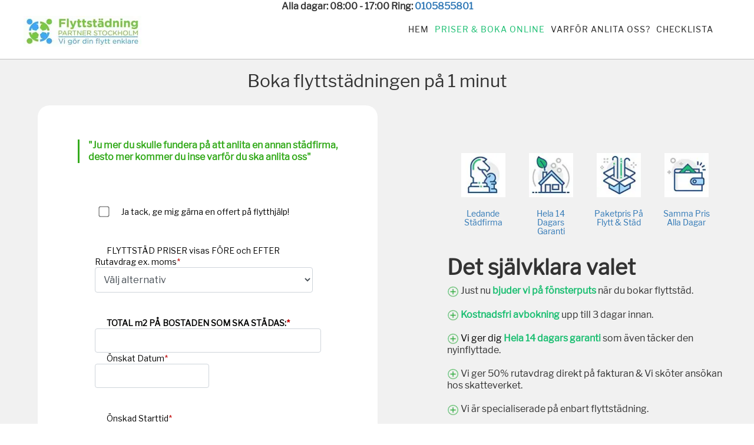

--- FILE ---
content_type: text/html; charset=utf-8
request_url: https://www.xn--flyttstdningfarsta-rtb.com/priser
body_size: 8911
content:
<!DOCTYPE html>
<html lang="sv">



<head>

  
    <link rel="icon" href="https://images.staticjw.com/fly/9786/favicon.ico" sizes="any">
    <meta charset="utf-8">
    <link rel="canonical" href="https://www.xn--flyttstdningfarsta-rtb.com/priser">


  <meta name="viewport" content="width=device-width, initial-scale=1">
  <title>Boka flyttstädningen på 1 minut | xn--flyttstdningfarsta-rtb.com</title>
      <meta name="robots" content="noindex, nofollow">
          
  <style>.font-black {color:black}.Aligner-item {text-align:center;max-height: fit-content;}.Aligner-item2 {text-align:center;}.button_homepage a {color:white !important;} .button_homepage {width: max-content;margin: auto !important;color:white;} .top-li { list-style: none; } .right {float:right;} .sliderOther{display:none}.header_content{position:absolute;top:28%;left:30px;text-align:center;color:#000;font-weight:700;width:45%}.thumbnailButton{min-width:100%;position:absolute;left:50%;top:50%;transform: translate(-50%, 50%);}.thumbnailButton>.text_over_img{text-align:center;}.thumbnailButton>.text_over_img>h1,.thumbnailButton>.text_over_img>h3{text-shadow: 0px 0px 5px black;}.thumbnail{width:100%;position:relative;display:inline-block}.customer{margin-bottom:10px!important}.customer_comment{color:#3ba91d;margin-bottom:20px}@media (max-width:450px){.slides{opacity:0;display:none}} .fs_embed {height: 3249px;border: none;} .top-li a:hover {text-decoration: underline;} * { font-family: 'Libre Franklin', sans-serif !important;} p {margin: 0 0 10px;} .costumer{font-size:14px;} @media (min-width:1400px){#wapper{width:auto;margin:auto}}.omdome {margin-top: -200px; color: #3ba91d;height: 200px;width: 25%; left: 0; float: left;float:left; margin-left: 15px !important;padding:25px !important} @media (min-width:1200px) {.omdome {top:-150px !important; } .costumerText{top:-60px !important;}}@media (max-width:1200px) and (min-width:900px){.omdome {top:-100px !important;}}@media (max-width:600px) { .fs_embed {width:100% !important} .omdome {width:50%; left:-30px;top:55px !important} }@media (max-width:420px) { .omdome {top:90px !important;} }@media (max-width:320px) { .omdome {display:none;} }@media (max-width:900px) { .costumerText{top:70px !important;} }#nav, #nav li{background-color: #fff !important;}.button,.button2{box-shadow:0 8px 15px rgba(0,0,0,.3);text-align:center}#title a,.btn-success{overflow:hidden}#top-header,.button,.button2,.costumerText,.imgColums{text-align:center}#nav li,ul{list-style:none}.sliderOther{left:40px!important}.imgStars{width:23%;margin-top:-4px}.go-cont{margin-top:6px}@media (max-width:458px){#top-header{height:40px!important}#wapper{padding-top:0px!important}}@media (max-width:1200px){#top-header{height:20px}.menuContainer{padding-top:0!important}}@media (max-width:500px){.costumerText{position:absolute;margin-top:-200px;color:#3ba91d;text-align:center;height:200px;width:50%!important;margin-left:0!important;float:left}.costumer{line-height:10px!important;font-size:8px!important}.costumerhd{margin-bottom:0!important}}@media (min-width:500px) and (max-width:700px){.costumerText{position:absolute;margin-top:-200px;;color:#3ba91d;text-align:center;height:200px;width:50%!important;margin-left:0!important;float:left}.costumer{line-height:11px!important;font-size:9px!important}.costumerhd{margin-bottom:0!important}}.button2{border-radius:20px;background-color:#1DBF73!important;border:none;color:#FFF;font-size:20px;padding:2px 7px;margin-left:0;float:left}@media (min-width:767px) and (max-width:1080px){.button2{border-radius:20px;background-color:#1DBF73!important;border:none;color:#FFF;text-align:center;font-size:14px;padding:2px 7px;margin-left:0;float:left}}@media (min-width:700px) and (max-width:1080px){.costumerText{position:absolute;margin-top:-200px;color:#3ba91d;text-align:center;height:200px;width:25%;left:0;float:left}.costumer{line-height:14px!important;font-size:12px!important}.costumerhd{margin-bottom:0!important}}@media (max-width:1200px){.header_right ul li{float:right;margin-left:0!important}#nav li a{color:#292929;display:block;font-size:10px!important;margin:0;padding:10px;text-decoration:none;position:relative}.header_left{float:left;height:120px;width:40%!important}#title{font-size:22px!important}#description{font-size:12px!important}.header_right{width:55%!important}#top-header .col-md-5{display:none}#top-header{width:100%}}@media (max-width:767px){h1{font-size:24px!important}h4{font-size:14px!important}#wapper{padding-top:20px}#title a{font-size:22px!important}#nav li a{color:#292929;display:block;font-size:16px!important;margin:0;padding:10px;text-decoration:none;position:relative}.header_left{width:65%!important}.header_right{width:25%!important}.header_right .btn.menuBtn{float:right}.header_right #nav li a{line-height:40px;width:150px}}@media (max-width:767px){#grid_90{margin:3% auto auto;background-color:#fff}.img100{width:100%; padding-bottom:20px;}#nav,.header_right ul{display:none}.header_left{height:auto!important;}.header_right{margin-top:10px!important}#nav{margin:0 auto!important;position:relative;z-index:999}.button2{border-radius:20px;background-color:#1DBF73!important;border:none;color:#FFF;text-align:center;font-size:8px;padding:2px 5px;margin-left:0;float:left;margin-top:-10px}.imgStars{width:32%;margin-top:-4px}#title{font-size:17px!important}#title a{padding:0!important}#description{font-size:12px!important}.menuBtn{top: 20%; display:block!important;max-width: 125px !important;margin-left: auto !important;margin-right: 0 !important;}.button span,.button2 span{display:inline-block;position:relative}.button span:after,.button2 span:after{content:'\00bb';position:absolute;opacity:0;top:0}.button span:after{right:-7px!important}.button2 span:after{right:-3px!important}}.button{border-radius:20px;background-color:#1DBF73!important;border:none;color:#FFF;font-size:18px;padding:5px 10px;margin:5px;}.button span,.button2 span{display:inline-block;position:relative}.button span:after,.button2 span:after{content:'\00bb';position:absolute;opacity:0;top:0;right:-20px}blockquote:after,blockquote:before{content:""}#top-header{position:fixed;z-index:10000;display:flex;}.top-li a{margin-right:10px;font-size:11px;padding:3px}.btn-success{position:relative}#nav li a{line-height:100px;padding:0 5px!important}.header_right{margin-top:0!important}.costumerText{position:absolute}@media (min-width:600px){.img100{width:33%;float:left;}}@media (min-width:767px){#nav{height:38px}.menuBtn{display:none!important}}#nav li a,#title a{display:block}.imgColums,.row{margin:auto}.left{float:left}<!--.infobox{background:white!important; border-bottom: 2px solid #1DBF73;}-->.imgColums{padding:30px}#homepage{float:none}.col-md-4 img{width:100%}.img100 img{width:15%;}blockquote{border-left:0!important}.row{margin-right:0!important;margin-left:0!important}.imgHeader{width:100%;}.btn-success{background-color:#1DBF73!important;margin-top:0}@media (max-width:600px){.img100 img{width:60%; padding-bottom:20px;}}@media all and (max-width:480px){.costumerText{margin-top:-190px!important}.btn-sm{padding:2px!important;font-size:10px!important}#title a{font-size:16px!important}}.costumer,.costumerhd{font-size:14px;}.costumerText{margin-top:-200px;color:#3ba91d;height:200px;width:25%;left:0;float:left}.costumer{text-align:left}.center{text-align:center}.costumerhd{font-weight:500!important;color:#000!important}#nav,#nav li{background-color:#fff}.header_right{float:right!important}.center{float:none;margin:auto}.myy{color:#f60}.whitetext{color:white}a{color:#fff}.mygreen{color:green}a{color:#2178A3}a,blockquote,body,div,h1,h3,h4,li,p,span,strong,ul{border:0;font-family:inherit;font-style:inherit;font-weight:inherit;margin:0;outline:0;padding:0;vertical-align:baseline}blockquote{quotes:"" ""}body,p{font-family:Arial,Helvetica,Tahoma,sans-serif;font-size:16px;font-weight:400;line-height:20px;margin:0;padding:0;text-decoration:none}*{margin:0;padding:0}body{background:#fff;color:#555;line-height:1}a{text-decoration:none}a img{border:none}#description,#title{font-family:'Droid Sans',arial,serif}#title{border:none;font-size:36px;margin:0;padding:0;text-transform:uppercase}#description{font-size:18px}.header_left{float:left;height:120px}.header_right{height:40px}.header_right ul li{float:right;margin-left:13px}#nav{font-family:Oswald,tahoma,arial,serif;letter-spacing:1px;width:auto;float:right;margin:0 auto;border-radius:2px}#nav li{text-transform:uppercase;font-size:14px;float:left;padding:0}#nav li a{color:#292929;font-size:14px;margin:0;text-decoration:none;position:relative}#nav li#active a{background:#fff;color:#1DBF73}h1,h3,h4{font-family:Oswald,arial,serif;font-weight:400;line-height:26px;color:#333}h3,h4{line-height:18px;margin:0 0 13px;padding:0 0 5px}h1{font-size:22px}h3{font-size:18px}h4{font-size:16px}@media (max-width:450px){#title a,li{width:100%!important}#description{font-size:13px!important}body{width:99%!important}#title a{font-family:Oswald,arial,serif;font-weight:400;display:block;float:left}.header_left{float:left;height:120px}#nav{background:0 0;clear:both!important}.header_right ul li a{margin-top:0!important}li{margin-left:0!important}.header_right ul li{float:right;margin-left:13px}p{word-wrap:break-word}#homepage{width:98%!important;margin:25px auto;margin-top:0!important}}@media (max-width:600px){a img{border:none;width:80%}}@media (max-width:767px) And (min-width:450px){#title a,body{width:100%!important}#title a{font-family:Oswald,arial,serif;font-weight:400;display:block;float:left}.header_left{float:left;height:120px;width:60%!important}li{width:100%!important}#nav{background:0 0}li{margin-left:0!important}.header_right ul li{float:right;margin-left:13px}p{word-wrap:break-word}#homepage{width:100%!important;margin:25px auto;margin-top:0!important}}html{font-family:sans-serif;-webkit-text-size-adjust:100%;-ms-text-size-adjust:100%}body{margin:0}a{background-color:transparent}b,strong{font-weight:700}h1{margin:.67em 0;font-size:2em}img{border:0}button{margin:0;font:inherit;color:inherit}button{overflow:visible}button{text-transform:none}button{-webkit-appearance:button}button::-moz-focus-inner{padding:0;border:0}.glyphicon{position:relative;top:1px;display:inline-block;font-family:'Glyphicons Halflings';font-style:normal;font-weight:400;line-height:1;-webkit-font-smoothing:antialiased;-moz-osx-font-smoothing:grayscale}.glyphicon-menu-hamburger:before{content:"\e236"}*{-webkit-box-sizing:border-box;-moz-box-sizing:border-box;box-sizing:border-box}:after,:before{-webkit-box-sizing:border-box;-moz-box-sizing:border-box;box-sizing:border-box}html{font-size:10px}body{font-family:"Helvetica Neue",Helvetica,Arial,sans-serif;font-size:16px;line-height:1.42857143;color:#333;background-color:#fff}button{font-family:inherit;font-size:inherit;line-height:inherit}a{color:#337ab7;text-decoration:none}img{vertical-align:middle}h1,h3,h4{font-family:inherit;font-weight:500;line-height:1.1;color:inherit}h1,h3{margin-top:20px;margin-bottom:10px}h4{margin-top:10px;margin-bottom:10px}h1{font-size:36px}h3{font-size:24px}h4{font-size:18px}p{margin:0 0 10px}ul{margin-top:0;margin-bottom:10px}blockquote{padding:10px 20px;margin:0 0 20px;font-size:17.5px;border-left:5px solid #eee}.row{margin-right:-15px;margin-left:-15px}.col-md-1,.col-md-12,.col-md-3,.col-md-4,.col-md-5,.col-md-6,.col-md-8{position:relative;min-height:1px;padding-right:15px;padding-left:15px}@media (min-width:992px){.col-md-1,.col-md-12,.col-md-3,.col-md-4,.col-md-5,.col-md-6,.col-md-8{float:left}.col-md-12{width:100%}.col-md-8{width:66.66666667%}.col-md-6{width:50%;}.col-md-5{width:100%;}.col-md-4{width:25%}.col-md-3{width:25%}.col-md-1{width:8.33333333%}.col-md-pull-4{right:33.33333333%}.col-md-push-4{left:33.33333333%}}.btn{display:inline-block;padding:6px 12px;margin-bottom:0;font-size:14px;font-weight:400;line-height:1.42857143;text-align:center;white-space:nowrap;vertical-align:middle;-ms-touch-action:manipulation;touch-action:manipulation;background-image:none;border:1px solid transparent;border-radius:4px}.btn-success{color:#fff;background-color:#5cb85c;border-color:#4cae4c}.btn-sm{padding:5px 10px;font-size:12px;line-height:1.5;border-radius:3px}.row:after,.row:before{display:table;content:" "}.row:after{clear:both}@-ms-viewport{width:device-width}.top-li {list-style: none;} #homepage,.center{float:none} #nav li,#title{text-transform:uppercase}.btn,.button{text-align:center;cursor:pointer}.center{margin:auto;text-align:center}.h2,h2{font-size:30px}h3,h4,h5,h6{margin:0 0 13px;padding:0 0 5px}h3.smaller-title{font-size:24px;border-bottom:0!important;margin:0 0 13px;padding:0 0 8px}.h4,h4{font-size:18px}#nav li a:hover,#nav li#active a{background:#fff;color:#1DBF73}.h4,.h5,.h6,h4,h5,h6{margin-top:10px;margin-bottom:10px}@media (min-width:993px){.col-md-8{width:66.66666667%}.col-md-pull-4{right:33.33333333%}.col-md-push-8{left:66.66666667%}.col-md-4{width:25%}}@media (max-width:767px) and (min-width:450px){li{width:100%!important;margin-left:0!important}}.myy{color:#f60}.mygreen{color:green}@media (max-width:767px){.subiframe{width:100%}#wapper{padding-top:20px}}@media (max-width:480px){.btn-sm{padding:2px!important;font-size:10px!important}}.btn{display:inline-block;padding:6px 12px;margin-bottom:0;font-size:14px;font-weight:400;line-height:1.42857143;white-space:nowrap;-ms-touch-action:manipulation;touch-action:manipulation;-webkit-user-select:none;-moz-user-select:none;-ms-user-select:none;user-select:none;background-image:none;border:1px solid transparent;border-radius:4px}.btn-success{color:#fff;border-color:#4cae4c}blockquote{padding:10px 20px;margin:0 0 20px;font-size:17.5px;border-left:5px solid #eee}.h3,h3{font-size:24px}.h1,.h2,.h3,h1,h2,h3{margin-top:20px;margin-bottom:10px}.btn-success.active.focus,.btn-success.active:focus,.btn-success.active:hover,.btn-success:active.focus,.btn-success:active:focus,.btn-success:active:hover,.open>.dropdown-toggle.btn-success.focus,.open>.dropdown-toggle.btn-success:focus,.open>.dropdown-toggle.btn-success:hover{color:#fff;background-color:#398439;border-color:#255625}.btn-group-sm>.btn,.btn-sm{padding:5px 10px;font-size:12px;line-height:1.5;border-radius:3px}.btn-success{background-color:#1DBF73!important;margin-top:0}#nav,#nav li{background-color:#fff}.h1,.h2,.h3,.h4,.h5,.h6,h1,h2,h3,h4,h5,h6{font-family:inherit;font-weight:500;line-height:1.1;color:inherit}.imgHeader{width:100%;}img{border:0}.header_left{height:120px}.top-li a{color:#000;margin-right:10px;font-size:13px;padding:3px}.top-li a:visited{color:#000;}#nav li,#title,*{padding:0}.row{margin-left:0!important;margin:auto}body{background:#fff;color:#555}body,p,select,textarea{font-family:Arial,Helvetica,Tahoma,sans-serif;font-size:16px;font-weight:400;line-height:20px;margin:0;padding:0;text-decoration:none}.header_right{float:right!important;height:40px;margin-top:0!important}#top-header{background:#fff;z-index:10000;text-align:center}*{margin:0;-webkit-box-sizing:border-box;-moz-box-sizing:border-box;box-sizing:border-box}#title a:hover{color:#333}a:focus,a:hover{color:#23527c;text-decoration:none}#description{font-family:'Droid Sans',arial,serif;font-size:18px}#nav{font-family:Oswald,tahoma,arial,serif;letter-spacing:1px;width:auto;float:right;margin:0 auto;border-radius:2px}@media (min-width:767px){#nav{height:38px}}ol,ul{margin-top:0;margin-bottom:10px}#nav li{font-size:16px;float:left;list-style:none} .header_right ul li{float:right;margin-left:13px}@media (min-width:992px){.col-md-12{width:100%}.col-md-1,.col-md-10,.col-md-11,.col-md-12,.col-md-2,.col-md-3,.col-md-4,.col-md-5,.col-md-6,.col-md-7,.col-md-8,.col-md-9{float:left}.col-md-6{width:100%;position:fixed !important;}.col-md-5{width:100%;}.col-md-4{width:25%}.col-md-3{width:25%}.col-md-2{width:16.66666667%}.col-md-1{width:8.33333333%}}#title{border:none;font-family:'Droid Sans',arial,serif;font-size:36px;margin:0}.header_right ul li{float:right;margin-left:13px}#nav li a{color:#292929;display:block;font-size:14px;margin:0;text-decoration:none;position:relative;line-height:100px;padding:0 5px!important}.col-lg-1,.col-lg-10,.col-lg-11,.col-lg-12,.col-lg-2,.col-lg-3,.col-lg-4,.col-lg-5,.col-lg-6,.col-lg-7,.col-lg-8,.col-lg-9,.col-md-1,.col-md-10,.col-md-11,.col-md-12,.col-md-2,.col-md-3,.col-md-4,.col-md-5,.col-md-6,.col-md-7,.col-md-8,.col-md-9,.col-sm-1,.col-sm-10,.col-sm-11,.col-sm-12,.col-sm-2,.col-sm-3,.col-sm-4,.col-sm-5,.col-sm-6,.col-sm-7,.col-sm-8,.col-sm-9,.col-xs-1,.col-xs-10,.col-xs-11,.col-xs-12,.col-xs-2,.col-xs-3,.col-xs-4,.col-xs-5,.col-xs-6,.col-xs-7,.col-xs-8,.col-xs-9{position:relative;min-height:1px;padding-right:15px;padding-left:15px}a,a:visited{color:#2178A3;text-decoration:none}@media (max-width:1200px){ .header_right ul li{float:right;margin-left:0!important}#nav li a{color:#292929;display:block;font-size:10px!important;margin:0;padding:10px;text-decoration:none;position:relative;}.header_left{float:left;height:120px;width:40%!important}#title{font-size:22px!important}#description{font-size:12px!important}.header_right{width:55%!important}#top-header .col-md-5{display:none}#top-header{width:100%}}@media (max-width:500px){.costumer{line-height:10px!important;font-size:8px!important}}.button{border-radius:20px;background-color:#1DBF73;border:none;color:#FFF;font-size:18px;padding:5px 10px;transition:all .5s;margin:5px;box-shadow:0 8px 15px rgba(0,0,0,.3)} button,input,select,textarea{font-family:inherit;font-size:inherit;line-height:inherit}.infobox{background:white!important; border-bottom: 2px solid #1DBF73;}@media(max-width:767px){#nav li{ background-color:rgba(0,0,0,.05)!important;} #title a{font-size:22px!important}#nav li a{color:#292929;display:block;font-size:16px!important;margin:0;padding:10px;text-decoration:none;position:relative}.header_left{width:65%!important}.header_right{width:25%!important}.header_right .btn.menuBtn{float:right}.header_right #nav li a{line-height:40px;width:150px}}@media (max-width:767px){#grid_90{margin:3% auto auto;background-color:#fff}.img100{width:100%; padding-bottom:20px;}.fb-container div{margin:0 0 2px!important}.header_left ul{display:block}#nav,.header_right ul{display:none}.flyttstadning-logo{float:none!important;margin-top:0!important}.header_left{height:auto!important}.header_right{margin-top:10px!important}#nav{margin:0 auto!important;position:relative;z-index:999}.button2{line-height: 1.5 !important;vertical-align: middle;border-radius:20px;background-color:#1DBF73!important;border:none;color:#FFF;text-align:center;font-size:8px;padding:0px 5px !important;transition:all .5s;cursor:pointer;margin-left:0;float:left;margin-top:-10px}#title{font-size:17px!important}#title a{padding:0!important}#description{font-size:12px!important}.menuBtn{display:block!important}}.btnText{padding:15px}.btn-success{overflow:hidden;position:relative}.btn-success:hover .glyphicon-usd{opacity:1;right:10px;bottom:-30px;transform:rotate(-20deg);position:relative;top:7px!important}.glyphicon-usd{opacity:0;transition:all .2s ease;right:-10px!important;position:absolute!important;font-size:28px!important;top:17px!important}@media (min-width:767px){.col-sm-4 img{height:auto}#nav{height:38px}.header_left ul{display:none}.menuBtn{display:none!important}.fb-container div{margin:0!important}}@media (max-width:767px){#title a{padding:0!important}#description{font-size:12px!important}}@media (max-width:767px) and (min-width:450px){.header_left{float:left;height:120px;width:60%!important}#title a{color:#1DBF73;font-family:Oswald,arial,serif;font-weight:400;display:block;float:left;width:100%!important}}</style>
  <style>.inner { padding: 0px 10px 15px 10px !important; } .hide_me { display:block; } .show_me { display:none; } @media only screen and (max-width: 850px) { .text_over_img { -webkit-transform: translate(-0%, -50%); } .grid-flex { display: block !important; } .show_me { display:block !important; } .hide_me { display:none !important; } .col { -webkit-box-flex: auto !important; -ms-flex: auto!important; flex: auto!important; } .col-image { height: 200px !important; width:100% !important; } .col-left { order: 1 !important; -webkit-box-ordinal-group: 1 !important; -webkit-order: 1 !important; -ms-flex-order: 1 !important; } } .grid-flex { display: -webkit-box; display: -ms-flexbox; display: flex; -webkit-box-flex: 1; -ms-flex-positive: 1; flex-grow: 1; -webkit-box-orient: horizontal; -webkit-box-direction: normal; -ms-flex-direction: row; flex-direction: row; -webkit-flex-wrap: wrap; -webkit-justify-content: space-around;} .col { -webkit-box-flex: 1; -ms-flex: 1; flex: 1; } .col-left { -webkit-box-ordinal-group:-1; -ms-flex-order: -1; order: -1; } .col-text{ padding: 10px 0 10px 0;  display: -webkit-box; display: -ms-flexbox; display: flex; -webkit-box-align: center; -ms-flex-align: center; align-items: center; -webkit-box-pack: center; -ms-flex-pack: center; justify-content: center; }.col-image { background-size: cover; background-position:center center; position:relative; text-align:center; width:50%; height:auto; box-shadow: 0 0 0px rgb(0 0 0 / 0.2);}</style>
<script>
  function resizeIframe(obj) {
    obj.style.height = obj.contentWindow.document.documentElement.scrollHeight + 'px';
  }
</script>
</head>

<body>
  <div id="wapper">
<div class="viewable">
    <div class="grid_menu">
      <div class="grid_menu_top">
        <div class="covid_info">
<b>Alla dagar: 08:00 - 17:00 Ring: <a href="tel:0105855801">0105855801</a></b>
        </div>
        <div class="contact_info">

        </div>
      </div>
      <div class="grid_menu_bottom">
        <div class="bottom_left">
          <b id="title"><a href="https://www.xn--flyttstdningfarsta-rtb.com/"><img src="https://uploads.staticjw.com/fl/flyttstadningfarsta/logo_flyttstad_farsta.webp" alt="Flyttstädning Farsta logotyp" id="logo-image"></a></b>
        </div>
        <div class="bottom_right">
          <div class="menu_container">
             <span class="menu_icon" onclick="openNav()">
		<svg xmlns="http://www.w3.org/2000/svg" fill="#000000" viewBox="0 0 24 24" width="28px" height="28px"><path d="M 2 5 L 2 7 L 22 7 L 22 5 L 2 5 z M 2 11 L 2 13 L 22 13 L 22 11 L 2 11 z M 2 17 L 2 19 L 22 19 L 22 17 L 2 17 z"/></svg>
	     </span>
	  </div>
          
<ul id="nav">
    <li><a href="/">Hem</a></li>
    <li id="active"><a href="/priser">Priser &amp; Boka Online</a></li>
    <li><a href="/varfor-oss">Varför anlita oss?</a></li>
    <li><a href="/checklista">Checklista</a></li>
</ul>
        </div>
      </div>
    </div>

                <div class="booking_title">
          <h2 style="text-align: center;">Boka flyttstädningen på 1 minut</h2>
        </div>
        <div id="" class="booking_grid">
            

<link rel="stylesheet" href="https://maxcdn.bootstrapcdn.com/bootstrap/3.3.7/css/bootstrap.min.css" integrity="sha384-BVYiiSIFeK1dGmJRAkycuHAHRg32OmUcww7on3RYdg4Va+PmSTsz/K68vbdEjh4u" crossorigin="anonymous">
<style>
  .modal-body button {
    color: #FFF !important;
    border: none !important;
  }
</style>

<p><script src="https://ajax.googleapis.com/ajax/libs/jquery/3.3.1/jquery.min.js"></script></p>

<p><script src="https://maxcdn.bootstrapcdn.com/bootstrap/3.3.7/js/bootstrap.min.js"></script></p>

<p><script src="https://uploads.staticjw.com/st/stockholmflyttstadning/jquery-exitintent2.js"></script></p>

<p><script>
var modal = false;
$.exitIntent('enable');
$(document).bind('exitintent', function() {
if(modal == false) {
jQuery.noConflict();
$('#exampleModal').modal('show');
modal = true;
}
});
function closeModal() {
$('#exampleModal').modal('hide');
}
</script>
<!-- Modal --></p>

<div class="modal fade" id="exampleModal" style="display:none" aria-labelledby="exampleModalLabel" aria-hidden="true">
<div class="modal-dialog">
<div class="modal-content text-center">
<div class="modal-header"><button class="close" type="button" data-dismiss="modal" aria-label="Close"> <span aria-hidden="true">×</span> </button></div>
<div class="modal-body">
<div class="head"><img id="logo-image" style="width: 35%; float: left;" src="https://uploads.staticjw.com/fl/flyttstadningpartnerstockholm/logo_flyttstadning_partner_stockholm.jpg" /></p>

<div class="omdomer" style="float: right;">
<p class="costumer costumerhd" style="margin-top: 10px; text-align: center !important;">1105 Röster <img class="imgStars"
                src="https://uploads.staticjw.com/fl/flyttstadningpartnerstockholm/flyttstadning_recensioner2.gif" /><br>
<strong>Kundbetyg: 4.7 av 5</strong></p>

</p>

</div>
</div>
<div style="clear: both; margin-top: 100px;">

<h4><span style="color: #1dbf73;">"Ju mer du skulle fundera på att anlita någon annan,<br>
desto mer kommer du förstå varför du ska anlita oss."</span></h4>

<h3 style="color: #000000;">Vi håller ett av Stockholms bästa priser<br>
samt högsta kvalité på vår tjänst.</h3>

<p>          <button class="button" onclick="closeModal()" style="margin-bottom: 15px;"><span>Ok, jag vill boka nu!</span></button>
        </div>
</div>
</div>
</div>
</div>
<style>
  iframe {
    border: none;
    width: 1px;
    min-width: 100%;
  }
</style>
<div id="" class="booking_form">
<div class="booking_note">
<p class="h_style"><span style="color: #35ab1d;"><strong><span class="span_style">"Ju <span style="color: #35ab1d;">mer du skulle fund</span>era på att anlita en annan städfirma,<br>
</span><span class="span_style">desto mer kommer du inse varför
          du ska anlita oss"</span></strong></span></p>

</div>

<p><br>
<br>
<br>
</p>

<div id="iframe_container">
  <iframe id="fs_frame_4" src="https://www.formsolutions.se/forms/view/4"></iframe>
</div>
</div>
<div id="" class="booking_sidebar">
<div class="image_grid row col-md-12 imgColums no_float phone_no_padding">
<div class="image_grid_basis col-md-4 img100">
      <img class="lazy lozad" src="https://uploads.staticjw.com/fl/flyttstadningfarsta/ledande-stadfirma.webp" data-src="https://uploads.staticjw.com/fl/flyttstadningfarsta/ledande-stadfirma.webp"
        data-srcset="https://uploads.staticjw.com/fl/flyttstadningfarsta/ledande-stadfirma.webp" alt="Boka Flyttstädning Farsta" /></p>

<h3>Ledande Städfirma</h3>
</p>

</div>

<p>    <!-- Joke Studios - 4th image --></p>

<div class="image_grid_basis col-md-4 img100">
      <img class="lazy lozad" src="https://uploads.staticjw.com/fl/flyttstadningfarsta/flyttstad-garanti.webp" data-src="https://uploads.staticjw.com/fl/flyttstadningfarsta/flyttstad-garanti.webp"
        data-srcset="https://uploads.staticjw.com/fl/flyttstadningfarsta/flyttstad-garanti.webp" alt="Boka Flyttstädning Farsta" /></p>

<h3>Hela 14 Dagars Garanti</h3>
</p>

</div>
<div class="image_grid_basis col-md-4 img100">
      <img class="lazy" src="https://uploads.staticjw.com/fl/flyttstadningfarsta/paketpris-flytt-stad.webp" data-src="https://uploads.staticjw.com/fl/flyttstadningfarsta/paketpris-flytt-stad.webp"
        data-srcset="https://uploads.staticjw.com/fl/flyttstadningfarsta/paketpris-flytt-stad.webp" alt="Flyttstädning Farstas garanti" /></p>

<h3>Paketpris På Flytt & Städ</h3>
</p>

</div>
<div class="image_grid_basis col-md-4 img100">
      <img class="lazy" src="https://uploads.staticjw.com/fl/flyttstadningfarsta/flyttstadning-priser.webp" data-src="https://uploads.staticjw.com/fl/flyttstadningfarsta/flyttstadning-priser.webp"
        data-srcset="https://uploads.staticjw.com/fl/flyttstadningfarsta/flyttstadning-priser.webp" alt="Checklista Flyttstädning" /></p>

<h3>Samma Pris Alla Dagar</h3>
</p>

</div>
</div>
<div class="phone_center">

<h1><strong>Det självklara valet</strong></h1>

<p>    <span style="color: #000000;"><span style="color: #ff6600;">
                <img class="plus" alt="Fördelar med flyttstädning" src="https://uploads.staticjw.com/fl/flyttstadningfarsta/bra_flyttstadning_farsta.webp">
                <span style="color: #333333;">Just nu <span style="color: #1DBF73;"><strong>bjuder vi på fönsterputs</strong></span> när du bokar flyttstäd.</span>
            <br>
<br>
<img class="plus" alt="Fördelar med flyttstädning" src="https://uploads.staticjw.com/fl/flyttstadningfarsta/bra_flyttstadning_farsta.webp">
    <span style="color: #1DBF73;"><strong>Kostnadsfri avbokning</strong></span><span style="color: #333333;"> upp till 3 dagar innan.</span>
    <br>
<br>
            <img class="plus" alt="Fördelar med flyttstädning" src="https://uploads.staticjw.com/fl/flyttstadningfarsta/bra_flyttstadning_farsta.webp">
            <span style="color: #000000;">Vi ger dig <strong><span style="color: #1DBF73;">Hela 14 dagars garanti</span> </strong><span style="color: #333333;">som även täcker den nyinflyttade.</span></span>
            <br>
<br>
            <img class="plus" alt="Fördelar med flyttstädning" src="https://uploads.staticjw.com/fl/flyttstadningfarsta/bra_flyttstadning_farsta.webp">                
            <span style="color: #000000;"><span style="color: #333333;">Vi ger 50% rutavdrag direkt på
                    fakturan & Vi sköter ansökan hos skatteverket.</span></span></span></span><span style="color: #333333;"> </span>
            <br>
<br>
    <img class="plus" alt="Fördelar med flyttstädning" src="https://uploads.staticjw.com/fl/flyttstadningfarsta/bra_flyttstadning_farsta.webp">
    <span style="color: #333333;">Vi är specialiserade på enbart flyttstädning.</span>
    <br>
<br>
    <img class="plus" alt="Fördelar med flyttstädning" src="https://uploads.staticjw.com/fl/flyttstadningfarsta/bra_flyttstadning_farsta.webp">
    <span style="color: #000000;"><span style="color: #ff6600;"><span style="color: #000000;">Vi följer mäklarsamfundets riktlinjer.</span></span></span>
    <br>
<br>
    <img class="plus" alt="Fördelar med flyttstädning" src="https://uploads.staticjw.com/fl/flyttstadningfarsta/bra_flyttstadning_farsta.webp">
    <span style="color: #333333;">Våra priser är pressade, fasta & vi erbjuder upp till 15% rabatt.</span>
    <br>
<br>
    <img class="plus" alt="Fördelar med flyttstädning" src="https://uploads.staticjw.com/fl/flyttstadningfarsta/bra_flyttstadning_farsta.webp">
    <span style="color: #333333;">Vi tar inget extra betalt för helgdagar.</span>
    <br>
<br>
    <img class="plus" alt="Fördelar med flyttstädning" src="https://uploads.staticjw.com/fl/flyttstadningfarsta/bra_flyttstadning_farsta.webp">
    <span style="color: #333333;">Självklart  har vi F-skatt.</span>
    <br>
<br>
    <img class="plus" alt="Fördelar med flyttstädning" src="https://uploads.staticjw.com/fl/flyttstadningfarsta/bra_flyttstadning_farsta.webp">
    <span style="color: #333333;">Självklart är vi försäkrade.</span>
    <br>
  </div>
</div>

<p>
  <script src="https://www.formsolutions.se/js/iframeSizer.min.js"></script></p>

 
        </div>

        <div class="clear"></div>

    
    </div>

    

    <div id="copyright">

      <img class="alignleft copyr lazy" width="125px" height="39px" src="
" data-src="https://uploads.staticjw.com/fl/flyttstadningfarsta/footer_flyttstadning_farsta.webp" data-srcset="https://uploads.staticjw.com/fl/flyttstadningfarsta/footer_flyttstadning_farsta.webp" alt="Skapare av Flyttstädning Farsta" />
      <p>© 2026 S.E.O Partner Sverige AB Alla rättigheter förbehållna.</p>

    </div>

<script defer src="https://static.cloudflareinsights.com/beacon.min.js/vcd15cbe7772f49c399c6a5babf22c1241717689176015" integrity="sha512-ZpsOmlRQV6y907TI0dKBHq9Md29nnaEIPlkf84rnaERnq6zvWvPUqr2ft8M1aS28oN72PdrCzSjY4U6VaAw1EQ==" data-cf-beacon='{"version":"2024.11.0","token":"32062a075ff9463eb2f307756e98b7b8","r":1,"server_timing":{"name":{"cfCacheStatus":true,"cfEdge":true,"cfExtPri":true,"cfL4":true,"cfOrigin":true,"cfSpeedBrain":true},"location_startswith":null}}' crossorigin="anonymous"></script>
</body>

</html>


<script>(function() { var global_id = '1koijghw'; var property_id = 248430;
    var url = encodeURIComponent(window.location.href.split('#')[0]); var referrer = encodeURIComponent(document.referrer);
    var x = document.createElement('script'), s = document.getElementsByTagName('script')[0];
    x.src = 'https://redistats.com/track.js?gid='+global_id+'&pid='+property_id+'&url='+url+'&referrer='+referrer; s.parentNode.insertBefore(x, s); })(); </script>


<noscript id="deferred-styles">

<link rel="stylesheet" href="https://css.staticjw.com/createdfiles/css-files/248430.css?m=4315">
</noscript>

<script type="application/ld+json">
  {
    "@context": "https://schema.org",
    "@type": "Organization",
    "url": "https://www.xn--flyttstdsdertlje-1nbg15a.com/",
    "logo": "https://uploads.staticjw.com/fl/flyttstadningfarsta/logo_flyttstad_farsta.webp"
  }
</script>
<script>
  var loadDeferredStyles = function() {
    var addStylesNode = document.getElementById("deferred-styles");
    var replacement = document.createElement("div");
    replacement.innerHTML = addStylesNode.textContent;
    document.body.appendChild(replacement)
    addStylesNode.parentElement.removeChild(addStylesNode);
  };
  var raf = window.requestAnimationFrame || window.mozRequestAnimationFrame ||
    window.webkitRequestAnimationFrame || window.msRequestAnimationFrame;
  if (raf) raf(function() {
    window.setTimeout(loadDeferredStyles, 0);
  });
  else window.addEventListener('load', loadDeferredStyles);
</script>

<script src="https://apis.google.com/js/platform.js"></script>
<script src="https://rawgit.com/w3c/IntersectionObserver/master/polyfill/intersection-observer.js"></script>
<script type="text/javascript" src="https://cdn.jsdelivr.net/npm/lozad/dist/lozad.min.js"></script>
<script src="https://apis.google.com/js/platform.js"></script>
<script type="text/javascript">
let slideUp=(e,t=500)=>{e.style.transitionProperty="height, margin, padding",e.style.transitionDuration=t+"ms",e.style.boxSizing="border-box",e.style.height=e.offsetHeight+"px",e.offsetHeight,e.style.overflow="hidden",e.style.height=0,e.style.paddingTop=0,e.style.paddingBottom=0,e.style.marginTop=0,e.style.marginBottom=0,window.setTimeout(()=>{e.style.display="none",e.style.removeProperty("height"),e.style.removeProperty("padding-top"),e.style.removeProperty("padding-bottom"),e.style.removeProperty("margin-top"),e.style.removeProperty("margin-bottom"),e.style.removeProperty("overflow"),e.style.removeProperty("transition-duration"),e.style.removeProperty("transition-property")},t)},slideDown=(e,t=500)=>{e.style.removeProperty("display");let o=window.getComputedStyle(e).display;"none"===o&&(o="block"),e.style.display=o;let r=e.offsetHeight;e.style.overflow="hidden",e.style.height=0,e.style.paddingTop=0,e.style.paddingBottom=0,e.style.marginTop=0,e.style.marginBottom=0,e.offsetHeight,e.style.boxSizing="border-box",e.style.transitionProperty="height, margin, padding",e.style.transitionDuration=t+"ms",e.style.height=r+"px",e.style.removeProperty("padding-top"),e.style.removeProperty("padding-bottom"),e.style.removeProperty("margin-top"),e.style.removeProperty("margin-bottom"),window.setTimeout(()=>{e.style.removeProperty("height"),e.style.removeProperty("overflow"),e.style.removeProperty("transition-duration"),e.style.removeProperty("transition-property")},t)},slideToggle=(e,t=500)=>"none"===window.getComputedStyle(e).display?slideDown(e,t):slideUp(e,t);function openNav(){slideToggle(document.getElementById("nav"),400)}var observer=lozad(".lazy",{threshold:.1}),pictureObserver=lozad(".lozad-picture",{threshold:.1});observer.observe(),pictureObserver.observe();</script><!-- Page generated in 0.00473 seconds at 22 Jan 11:11 -->

--- FILE ---
content_type: text/html; charset=UTF-8
request_url: https://www.formsolutions.se/forms/view/4
body_size: 21247
content:
<!DOCTYPE html>
<html>
<header>
    <base target="_blank">
    <link rel="stylesheet" href="//code.jquery.com/ui/1.12.1/themes/base/jquery-ui.css">
    <link href="https://fonts.googleapis.com/css?family=Libre+Franklin&display=swap" rel="stylesheet">
    <meta charset="ISO-8859-1">
    <meta http-equiv="X-UA-Compatible" content="IE=edge"><script type="text/javascript">(window.NREUM||(NREUM={})).init={ajax:{deny_list:["bam.eu01.nr-data.net"]},feature_flags:["soft_nav"]};(window.NREUM||(NREUM={})).loader_config={licenseKey:"NRJS-f08e6172d2a43d3495b",applicationID:"107717719",browserID:"107725351"};;/*! For license information please see nr-loader-rum-1.308.0.min.js.LICENSE.txt */
(()=>{var e,t,r={163:(e,t,r)=>{"use strict";r.d(t,{j:()=>E});var n=r(384),i=r(1741);var a=r(2555);r(860).K7.genericEvents;const s="experimental.resources",o="register",c=e=>{if(!e||"string"!=typeof e)return!1;try{document.createDocumentFragment().querySelector(e)}catch{return!1}return!0};var d=r(2614),u=r(944),l=r(8122);const f="[data-nr-mask]",g=e=>(0,l.a)(e,(()=>{const e={feature_flags:[],experimental:{allow_registered_children:!1,resources:!1},mask_selector:"*",block_selector:"[data-nr-block]",mask_input_options:{color:!1,date:!1,"datetime-local":!1,email:!1,month:!1,number:!1,range:!1,search:!1,tel:!1,text:!1,time:!1,url:!1,week:!1,textarea:!1,select:!1,password:!0}};return{ajax:{deny_list:void 0,block_internal:!0,enabled:!0,autoStart:!0},api:{get allow_registered_children(){return e.feature_flags.includes(o)||e.experimental.allow_registered_children},set allow_registered_children(t){e.experimental.allow_registered_children=t},duplicate_registered_data:!1},browser_consent_mode:{enabled:!1},distributed_tracing:{enabled:void 0,exclude_newrelic_header:void 0,cors_use_newrelic_header:void 0,cors_use_tracecontext_headers:void 0,allowed_origins:void 0},get feature_flags(){return e.feature_flags},set feature_flags(t){e.feature_flags=t},generic_events:{enabled:!0,autoStart:!0},harvest:{interval:30},jserrors:{enabled:!0,autoStart:!0},logging:{enabled:!0,autoStart:!0},metrics:{enabled:!0,autoStart:!0},obfuscate:void 0,page_action:{enabled:!0},page_view_event:{enabled:!0,autoStart:!0},page_view_timing:{enabled:!0,autoStart:!0},performance:{capture_marks:!1,capture_measures:!1,capture_detail:!0,resources:{get enabled(){return e.feature_flags.includes(s)||e.experimental.resources},set enabled(t){e.experimental.resources=t},asset_types:[],first_party_domains:[],ignore_newrelic:!0}},privacy:{cookies_enabled:!0},proxy:{assets:void 0,beacon:void 0},session:{expiresMs:d.wk,inactiveMs:d.BB},session_replay:{autoStart:!0,enabled:!1,preload:!1,sampling_rate:10,error_sampling_rate:100,collect_fonts:!1,inline_images:!1,fix_stylesheets:!0,mask_all_inputs:!0,get mask_text_selector(){return e.mask_selector},set mask_text_selector(t){c(t)?e.mask_selector="".concat(t,",").concat(f):""===t||null===t?e.mask_selector=f:(0,u.R)(5,t)},get block_class(){return"nr-block"},get ignore_class(){return"nr-ignore"},get mask_text_class(){return"nr-mask"},get block_selector(){return e.block_selector},set block_selector(t){c(t)?e.block_selector+=",".concat(t):""!==t&&(0,u.R)(6,t)},get mask_input_options(){return e.mask_input_options},set mask_input_options(t){t&&"object"==typeof t?e.mask_input_options={...t,password:!0}:(0,u.R)(7,t)}},session_trace:{enabled:!0,autoStart:!0},soft_navigations:{enabled:!0,autoStart:!0},spa:{enabled:!0,autoStart:!0},ssl:void 0,user_actions:{enabled:!0,elementAttributes:["id","className","tagName","type"]}}})());var p=r(6154),m=r(9324);let h=0;const v={buildEnv:m.F3,distMethod:m.Xs,version:m.xv,originTime:p.WN},b={consented:!1},y={appMetadata:{},get consented(){return this.session?.state?.consent||b.consented},set consented(e){b.consented=e},customTransaction:void 0,denyList:void 0,disabled:!1,harvester:void 0,isolatedBacklog:!1,isRecording:!1,loaderType:void 0,maxBytes:3e4,obfuscator:void 0,onerror:void 0,ptid:void 0,releaseIds:{},session:void 0,timeKeeper:void 0,registeredEntities:[],jsAttributesMetadata:{bytes:0},get harvestCount(){return++h}},_=e=>{const t=(0,l.a)(e,y),r=Object.keys(v).reduce((e,t)=>(e[t]={value:v[t],writable:!1,configurable:!0,enumerable:!0},e),{});return Object.defineProperties(t,r)};var w=r(5701);const x=e=>{const t=e.startsWith("http");e+="/",r.p=t?e:"https://"+e};var R=r(7836),k=r(3241);const A={accountID:void 0,trustKey:void 0,agentID:void 0,licenseKey:void 0,applicationID:void 0,xpid:void 0},S=e=>(0,l.a)(e,A),T=new Set;function E(e,t={},r,s){let{init:o,info:c,loader_config:d,runtime:u={},exposed:l=!0}=t;if(!c){const e=(0,n.pV)();o=e.init,c=e.info,d=e.loader_config}e.init=g(o||{}),e.loader_config=S(d||{}),c.jsAttributes??={},p.bv&&(c.jsAttributes.isWorker=!0),e.info=(0,a.D)(c);const f=e.init,m=[c.beacon,c.errorBeacon];T.has(e.agentIdentifier)||(f.proxy.assets&&(x(f.proxy.assets),m.push(f.proxy.assets)),f.proxy.beacon&&m.push(f.proxy.beacon),e.beacons=[...m],function(e){const t=(0,n.pV)();Object.getOwnPropertyNames(i.W.prototype).forEach(r=>{const n=i.W.prototype[r];if("function"!=typeof n||"constructor"===n)return;let a=t[r];e[r]&&!1!==e.exposed&&"micro-agent"!==e.runtime?.loaderType&&(t[r]=(...t)=>{const n=e[r](...t);return a?a(...t):n})})}(e),(0,n.US)("activatedFeatures",w.B)),u.denyList=[...f.ajax.deny_list||[],...f.ajax.block_internal?m:[]],u.ptid=e.agentIdentifier,u.loaderType=r,e.runtime=_(u),T.has(e.agentIdentifier)||(e.ee=R.ee.get(e.agentIdentifier),e.exposed=l,(0,k.W)({agentIdentifier:e.agentIdentifier,drained:!!w.B?.[e.agentIdentifier],type:"lifecycle",name:"initialize",feature:void 0,data:e.config})),T.add(e.agentIdentifier)}},384:(e,t,r)=>{"use strict";r.d(t,{NT:()=>s,US:()=>u,Zm:()=>o,bQ:()=>d,dV:()=>c,pV:()=>l});var n=r(6154),i=r(1863),a=r(1910);const s={beacon:"bam.nr-data.net",errorBeacon:"bam.nr-data.net"};function o(){return n.gm.NREUM||(n.gm.NREUM={}),void 0===n.gm.newrelic&&(n.gm.newrelic=n.gm.NREUM),n.gm.NREUM}function c(){let e=o();return e.o||(e.o={ST:n.gm.setTimeout,SI:n.gm.setImmediate||n.gm.setInterval,CT:n.gm.clearTimeout,XHR:n.gm.XMLHttpRequest,REQ:n.gm.Request,EV:n.gm.Event,PR:n.gm.Promise,MO:n.gm.MutationObserver,FETCH:n.gm.fetch,WS:n.gm.WebSocket},(0,a.i)(...Object.values(e.o))),e}function d(e,t){let r=o();r.initializedAgents??={},t.initializedAt={ms:(0,i.t)(),date:new Date},r.initializedAgents[e]=t}function u(e,t){o()[e]=t}function l(){return function(){let e=o();const t=e.info||{};e.info={beacon:s.beacon,errorBeacon:s.errorBeacon,...t}}(),function(){let e=o();const t=e.init||{};e.init={...t}}(),c(),function(){let e=o();const t=e.loader_config||{};e.loader_config={...t}}(),o()}},782:(e,t,r)=>{"use strict";r.d(t,{T:()=>n});const n=r(860).K7.pageViewTiming},860:(e,t,r)=>{"use strict";r.d(t,{$J:()=>u,K7:()=>c,P3:()=>d,XX:()=>i,Yy:()=>o,df:()=>a,qY:()=>n,v4:()=>s});const n="events",i="jserrors",a="browser/blobs",s="rum",o="browser/logs",c={ajax:"ajax",genericEvents:"generic_events",jserrors:i,logging:"logging",metrics:"metrics",pageAction:"page_action",pageViewEvent:"page_view_event",pageViewTiming:"page_view_timing",sessionReplay:"session_replay",sessionTrace:"session_trace",softNav:"soft_navigations",spa:"spa"},d={[c.pageViewEvent]:1,[c.pageViewTiming]:2,[c.metrics]:3,[c.jserrors]:4,[c.spa]:5,[c.ajax]:6,[c.sessionTrace]:7,[c.softNav]:8,[c.sessionReplay]:9,[c.logging]:10,[c.genericEvents]:11},u={[c.pageViewEvent]:s,[c.pageViewTiming]:n,[c.ajax]:n,[c.spa]:n,[c.softNav]:n,[c.metrics]:i,[c.jserrors]:i,[c.sessionTrace]:a,[c.sessionReplay]:a,[c.logging]:o,[c.genericEvents]:"ins"}},944:(e,t,r)=>{"use strict";r.d(t,{R:()=>i});var n=r(3241);function i(e,t){"function"==typeof console.debug&&(console.debug("New Relic Warning: https://github.com/newrelic/newrelic-browser-agent/blob/main/docs/warning-codes.md#".concat(e),t),(0,n.W)({agentIdentifier:null,drained:null,type:"data",name:"warn",feature:"warn",data:{code:e,secondary:t}}))}},1687:(e,t,r)=>{"use strict";r.d(t,{Ak:()=>d,Ze:()=>f,x3:()=>u});var n=r(3241),i=r(7836),a=r(3606),s=r(860),o=r(2646);const c={};function d(e,t){const r={staged:!1,priority:s.P3[t]||0};l(e),c[e].get(t)||c[e].set(t,r)}function u(e,t){e&&c[e]&&(c[e].get(t)&&c[e].delete(t),p(e,t,!1),c[e].size&&g(e))}function l(e){if(!e)throw new Error("agentIdentifier required");c[e]||(c[e]=new Map)}function f(e="",t="feature",r=!1){if(l(e),!e||!c[e].get(t)||r)return p(e,t);c[e].get(t).staged=!0,g(e)}function g(e){const t=Array.from(c[e]);t.every(([e,t])=>t.staged)&&(t.sort((e,t)=>e[1].priority-t[1].priority),t.forEach(([t])=>{c[e].delete(t),p(e,t)}))}function p(e,t,r=!0){const s=e?i.ee.get(e):i.ee,c=a.i.handlers;if(!s.aborted&&s.backlog&&c){if((0,n.W)({agentIdentifier:e,type:"lifecycle",name:"drain",feature:t}),r){const e=s.backlog[t],r=c[t];if(r){for(let t=0;e&&t<e.length;++t)m(e[t],r);Object.entries(r).forEach(([e,t])=>{Object.values(t||{}).forEach(t=>{t[0]?.on&&t[0]?.context()instanceof o.y&&t[0].on(e,t[1])})})}}s.isolatedBacklog||delete c[t],s.backlog[t]=null,s.emit("drain-"+t,[])}}function m(e,t){var r=e[1];Object.values(t[r]||{}).forEach(t=>{var r=e[0];if(t[0]===r){var n=t[1],i=e[3],a=e[2];n.apply(i,a)}})}},1738:(e,t,r)=>{"use strict";r.d(t,{U:()=>g,Y:()=>f});var n=r(3241),i=r(9908),a=r(1863),s=r(944),o=r(5701),c=r(3969),d=r(8362),u=r(860),l=r(4261);function f(e,t,r,a){const f=a||r;!f||f[e]&&f[e]!==d.d.prototype[e]||(f[e]=function(){(0,i.p)(c.xV,["API/"+e+"/called"],void 0,u.K7.metrics,r.ee),(0,n.W)({agentIdentifier:r.agentIdentifier,drained:!!o.B?.[r.agentIdentifier],type:"data",name:"api",feature:l.Pl+e,data:{}});try{return t.apply(this,arguments)}catch(e){(0,s.R)(23,e)}})}function g(e,t,r,n,s){const o=e.info;null===r?delete o.jsAttributes[t]:o.jsAttributes[t]=r,(s||null===r)&&(0,i.p)(l.Pl+n,[(0,a.t)(),t,r],void 0,"session",e.ee)}},1741:(e,t,r)=>{"use strict";r.d(t,{W:()=>a});var n=r(944),i=r(4261);class a{#e(e,...t){if(this[e]!==a.prototype[e])return this[e](...t);(0,n.R)(35,e)}addPageAction(e,t){return this.#e(i.hG,e,t)}register(e){return this.#e(i.eY,e)}recordCustomEvent(e,t){return this.#e(i.fF,e,t)}setPageViewName(e,t){return this.#e(i.Fw,e,t)}setCustomAttribute(e,t,r){return this.#e(i.cD,e,t,r)}noticeError(e,t){return this.#e(i.o5,e,t)}setUserId(e,t=!1){return this.#e(i.Dl,e,t)}setApplicationVersion(e){return this.#e(i.nb,e)}setErrorHandler(e){return this.#e(i.bt,e)}addRelease(e,t){return this.#e(i.k6,e,t)}log(e,t){return this.#e(i.$9,e,t)}start(){return this.#e(i.d3)}finished(e){return this.#e(i.BL,e)}recordReplay(){return this.#e(i.CH)}pauseReplay(){return this.#e(i.Tb)}addToTrace(e){return this.#e(i.U2,e)}setCurrentRouteName(e){return this.#e(i.PA,e)}interaction(e){return this.#e(i.dT,e)}wrapLogger(e,t,r){return this.#e(i.Wb,e,t,r)}measure(e,t){return this.#e(i.V1,e,t)}consent(e){return this.#e(i.Pv,e)}}},1863:(e,t,r)=>{"use strict";function n(){return Math.floor(performance.now())}r.d(t,{t:()=>n})},1910:(e,t,r)=>{"use strict";r.d(t,{i:()=>a});var n=r(944);const i=new Map;function a(...e){return e.every(e=>{if(i.has(e))return i.get(e);const t="function"==typeof e?e.toString():"",r=t.includes("[native code]"),a=t.includes("nrWrapper");return r||a||(0,n.R)(64,e?.name||t),i.set(e,r),r})}},2555:(e,t,r)=>{"use strict";r.d(t,{D:()=>o,f:()=>s});var n=r(384),i=r(8122);const a={beacon:n.NT.beacon,errorBeacon:n.NT.errorBeacon,licenseKey:void 0,applicationID:void 0,sa:void 0,queueTime:void 0,applicationTime:void 0,ttGuid:void 0,user:void 0,account:void 0,product:void 0,extra:void 0,jsAttributes:{},userAttributes:void 0,atts:void 0,transactionName:void 0,tNamePlain:void 0};function s(e){try{return!!e.licenseKey&&!!e.errorBeacon&&!!e.applicationID}catch(e){return!1}}const o=e=>(0,i.a)(e,a)},2614:(e,t,r)=>{"use strict";r.d(t,{BB:()=>s,H3:()=>n,g:()=>d,iL:()=>c,tS:()=>o,uh:()=>i,wk:()=>a});const n="NRBA",i="SESSION",a=144e5,s=18e5,o={STARTED:"session-started",PAUSE:"session-pause",RESET:"session-reset",RESUME:"session-resume",UPDATE:"session-update"},c={SAME_TAB:"same-tab",CROSS_TAB:"cross-tab"},d={OFF:0,FULL:1,ERROR:2}},2646:(e,t,r)=>{"use strict";r.d(t,{y:()=>n});class n{constructor(e){this.contextId=e}}},2843:(e,t,r)=>{"use strict";r.d(t,{G:()=>a,u:()=>i});var n=r(3878);function i(e,t=!1,r,i){(0,n.DD)("visibilitychange",function(){if(t)return void("hidden"===document.visibilityState&&e());e(document.visibilityState)},r,i)}function a(e,t,r){(0,n.sp)("pagehide",e,t,r)}},3241:(e,t,r)=>{"use strict";r.d(t,{W:()=>a});var n=r(6154);const i="newrelic";function a(e={}){try{n.gm.dispatchEvent(new CustomEvent(i,{detail:e}))}catch(e){}}},3606:(e,t,r)=>{"use strict";r.d(t,{i:()=>a});var n=r(9908);a.on=s;var i=a.handlers={};function a(e,t,r,a){s(a||n.d,i,e,t,r)}function s(e,t,r,i,a){a||(a="feature"),e||(e=n.d);var s=t[a]=t[a]||{};(s[r]=s[r]||[]).push([e,i])}},3878:(e,t,r)=>{"use strict";function n(e,t){return{capture:e,passive:!1,signal:t}}function i(e,t,r=!1,i){window.addEventListener(e,t,n(r,i))}function a(e,t,r=!1,i){document.addEventListener(e,t,n(r,i))}r.d(t,{DD:()=>a,jT:()=>n,sp:()=>i})},3969:(e,t,r)=>{"use strict";r.d(t,{TZ:()=>n,XG:()=>o,rs:()=>i,xV:()=>s,z_:()=>a});const n=r(860).K7.metrics,i="sm",a="cm",s="storeSupportabilityMetrics",o="storeEventMetrics"},4234:(e,t,r)=>{"use strict";r.d(t,{W:()=>a});var n=r(7836),i=r(1687);class a{constructor(e,t){this.agentIdentifier=e,this.ee=n.ee.get(e),this.featureName=t,this.blocked=!1}deregisterDrain(){(0,i.x3)(this.agentIdentifier,this.featureName)}}},4261:(e,t,r)=>{"use strict";r.d(t,{$9:()=>d,BL:()=>o,CH:()=>g,Dl:()=>_,Fw:()=>y,PA:()=>h,Pl:()=>n,Pv:()=>k,Tb:()=>l,U2:()=>a,V1:()=>R,Wb:()=>x,bt:()=>b,cD:()=>v,d3:()=>w,dT:()=>c,eY:()=>p,fF:()=>f,hG:()=>i,k6:()=>s,nb:()=>m,o5:()=>u});const n="api-",i="addPageAction",a="addToTrace",s="addRelease",o="finished",c="interaction",d="log",u="noticeError",l="pauseReplay",f="recordCustomEvent",g="recordReplay",p="register",m="setApplicationVersion",h="setCurrentRouteName",v="setCustomAttribute",b="setErrorHandler",y="setPageViewName",_="setUserId",w="start",x="wrapLogger",R="measure",k="consent"},5289:(e,t,r)=>{"use strict";r.d(t,{GG:()=>s,Qr:()=>c,sB:()=>o});var n=r(3878),i=r(6389);function a(){return"undefined"==typeof document||"complete"===document.readyState}function s(e,t){if(a())return e();const r=(0,i.J)(e),s=setInterval(()=>{a()&&(clearInterval(s),r())},500);(0,n.sp)("load",r,t)}function o(e){if(a())return e();(0,n.DD)("DOMContentLoaded",e)}function c(e){if(a())return e();(0,n.sp)("popstate",e)}},5607:(e,t,r)=>{"use strict";r.d(t,{W:()=>n});const n=(0,r(9566).bz)()},5701:(e,t,r)=>{"use strict";r.d(t,{B:()=>a,t:()=>s});var n=r(3241);const i=new Set,a={};function s(e,t){const r=t.agentIdentifier;a[r]??={},e&&"object"==typeof e&&(i.has(r)||(t.ee.emit("rumresp",[e]),a[r]=e,i.add(r),(0,n.W)({agentIdentifier:r,loaded:!0,drained:!0,type:"lifecycle",name:"load",feature:void 0,data:e})))}},6154:(e,t,r)=>{"use strict";r.d(t,{OF:()=>c,RI:()=>i,WN:()=>u,bv:()=>a,eN:()=>l,gm:()=>s,mw:()=>o,sb:()=>d});var n=r(1863);const i="undefined"!=typeof window&&!!window.document,a="undefined"!=typeof WorkerGlobalScope&&("undefined"!=typeof self&&self instanceof WorkerGlobalScope&&self.navigator instanceof WorkerNavigator||"undefined"!=typeof globalThis&&globalThis instanceof WorkerGlobalScope&&globalThis.navigator instanceof WorkerNavigator),s=i?window:"undefined"!=typeof WorkerGlobalScope&&("undefined"!=typeof self&&self instanceof WorkerGlobalScope&&self||"undefined"!=typeof globalThis&&globalThis instanceof WorkerGlobalScope&&globalThis),o=Boolean("hidden"===s?.document?.visibilityState),c=/iPad|iPhone|iPod/.test(s.navigator?.userAgent),d=c&&"undefined"==typeof SharedWorker,u=((()=>{const e=s.navigator?.userAgent?.match(/Firefox[/\s](\d+\.\d+)/);Array.isArray(e)&&e.length>=2&&e[1]})(),Date.now()-(0,n.t)()),l=()=>"undefined"!=typeof PerformanceNavigationTiming&&s?.performance?.getEntriesByType("navigation")?.[0]?.responseStart},6389:(e,t,r)=>{"use strict";function n(e,t=500,r={}){const n=r?.leading||!1;let i;return(...r)=>{n&&void 0===i&&(e.apply(this,r),i=setTimeout(()=>{i=clearTimeout(i)},t)),n||(clearTimeout(i),i=setTimeout(()=>{e.apply(this,r)},t))}}function i(e){let t=!1;return(...r)=>{t||(t=!0,e.apply(this,r))}}r.d(t,{J:()=>i,s:()=>n})},6630:(e,t,r)=>{"use strict";r.d(t,{T:()=>n});const n=r(860).K7.pageViewEvent},7699:(e,t,r)=>{"use strict";r.d(t,{It:()=>a,KC:()=>o,No:()=>i,qh:()=>s});var n=r(860);const i=16e3,a=1e6,s="SESSION_ERROR",o={[n.K7.logging]:!0,[n.K7.genericEvents]:!1,[n.K7.jserrors]:!1,[n.K7.ajax]:!1}},7836:(e,t,r)=>{"use strict";r.d(t,{P:()=>o,ee:()=>c});var n=r(384),i=r(8990),a=r(2646),s=r(5607);const o="nr@context:".concat(s.W),c=function e(t,r){var n={},s={},u={},l=!1;try{l=16===r.length&&d.initializedAgents?.[r]?.runtime.isolatedBacklog}catch(e){}var f={on:p,addEventListener:p,removeEventListener:function(e,t){var r=n[e];if(!r)return;for(var i=0;i<r.length;i++)r[i]===t&&r.splice(i,1)},emit:function(e,r,n,i,a){!1!==a&&(a=!0);if(c.aborted&&!i)return;t&&a&&t.emit(e,r,n);var o=g(n);m(e).forEach(e=>{e.apply(o,r)});var d=v()[s[e]];d&&d.push([f,e,r,o]);return o},get:h,listeners:m,context:g,buffer:function(e,t){const r=v();if(t=t||"feature",f.aborted)return;Object.entries(e||{}).forEach(([e,n])=>{s[n]=t,t in r||(r[t]=[])})},abort:function(){f._aborted=!0,Object.keys(f.backlog).forEach(e=>{delete f.backlog[e]})},isBuffering:function(e){return!!v()[s[e]]},debugId:r,backlog:l?{}:t&&"object"==typeof t.backlog?t.backlog:{},isolatedBacklog:l};return Object.defineProperty(f,"aborted",{get:()=>{let e=f._aborted||!1;return e||(t&&(e=t.aborted),e)}}),f;function g(e){return e&&e instanceof a.y?e:e?(0,i.I)(e,o,()=>new a.y(o)):new a.y(o)}function p(e,t){n[e]=m(e).concat(t)}function m(e){return n[e]||[]}function h(t){return u[t]=u[t]||e(f,t)}function v(){return f.backlog}}(void 0,"globalEE"),d=(0,n.Zm)();d.ee||(d.ee=c)},8122:(e,t,r)=>{"use strict";r.d(t,{a:()=>i});var n=r(944);function i(e,t){try{if(!e||"object"!=typeof e)return(0,n.R)(3);if(!t||"object"!=typeof t)return(0,n.R)(4);const r=Object.create(Object.getPrototypeOf(t),Object.getOwnPropertyDescriptors(t)),a=0===Object.keys(r).length?e:r;for(let s in a)if(void 0!==e[s])try{if(null===e[s]){r[s]=null;continue}Array.isArray(e[s])&&Array.isArray(t[s])?r[s]=Array.from(new Set([...e[s],...t[s]])):"object"==typeof e[s]&&"object"==typeof t[s]?r[s]=i(e[s],t[s]):r[s]=e[s]}catch(e){r[s]||(0,n.R)(1,e)}return r}catch(e){(0,n.R)(2,e)}}},8362:(e,t,r)=>{"use strict";r.d(t,{d:()=>a});var n=r(9566),i=r(1741);class a extends i.W{agentIdentifier=(0,n.LA)(16)}},8374:(e,t,r)=>{r.nc=(()=>{try{return document?.currentScript?.nonce}catch(e){}return""})()},8990:(e,t,r)=>{"use strict";r.d(t,{I:()=>i});var n=Object.prototype.hasOwnProperty;function i(e,t,r){if(n.call(e,t))return e[t];var i=r();if(Object.defineProperty&&Object.keys)try{return Object.defineProperty(e,t,{value:i,writable:!0,enumerable:!1}),i}catch(e){}return e[t]=i,i}},9324:(e,t,r)=>{"use strict";r.d(t,{F3:()=>i,Xs:()=>a,xv:()=>n});const n="1.308.0",i="PROD",a="CDN"},9566:(e,t,r)=>{"use strict";r.d(t,{LA:()=>o,bz:()=>s});var n=r(6154);const i="xxxxxxxx-xxxx-4xxx-yxxx-xxxxxxxxxxxx";function a(e,t){return e?15&e[t]:16*Math.random()|0}function s(){const e=n.gm?.crypto||n.gm?.msCrypto;let t,r=0;return e&&e.getRandomValues&&(t=e.getRandomValues(new Uint8Array(30))),i.split("").map(e=>"x"===e?a(t,r++).toString(16):"y"===e?(3&a()|8).toString(16):e).join("")}function o(e){const t=n.gm?.crypto||n.gm?.msCrypto;let r,i=0;t&&t.getRandomValues&&(r=t.getRandomValues(new Uint8Array(e)));const s=[];for(var o=0;o<e;o++)s.push(a(r,i++).toString(16));return s.join("")}},9908:(e,t,r)=>{"use strict";r.d(t,{d:()=>n,p:()=>i});var n=r(7836).ee.get("handle");function i(e,t,r,i,a){a?(a.buffer([e],i),a.emit(e,t,r)):(n.buffer([e],i),n.emit(e,t,r))}}},n={};function i(e){var t=n[e];if(void 0!==t)return t.exports;var a=n[e]={exports:{}};return r[e](a,a.exports,i),a.exports}i.m=r,i.d=(e,t)=>{for(var r in t)i.o(t,r)&&!i.o(e,r)&&Object.defineProperty(e,r,{enumerable:!0,get:t[r]})},i.f={},i.e=e=>Promise.all(Object.keys(i.f).reduce((t,r)=>(i.f[r](e,t),t),[])),i.u=e=>"nr-rum-1.308.0.min.js",i.o=(e,t)=>Object.prototype.hasOwnProperty.call(e,t),e={},t="NRBA-1.308.0.PROD:",i.l=(r,n,a,s)=>{if(e[r])e[r].push(n);else{var o,c;if(void 0!==a)for(var d=document.getElementsByTagName("script"),u=0;u<d.length;u++){var l=d[u];if(l.getAttribute("src")==r||l.getAttribute("data-webpack")==t+a){o=l;break}}if(!o){c=!0;var f={296:"sha512-+MIMDsOcckGXa1EdWHqFNv7P+JUkd5kQwCBr3KE6uCvnsBNUrdSt4a/3/L4j4TxtnaMNjHpza2/erNQbpacJQA=="};(o=document.createElement("script")).charset="utf-8",i.nc&&o.setAttribute("nonce",i.nc),o.setAttribute("data-webpack",t+a),o.src=r,0!==o.src.indexOf(window.location.origin+"/")&&(o.crossOrigin="anonymous"),f[s]&&(o.integrity=f[s])}e[r]=[n];var g=(t,n)=>{o.onerror=o.onload=null,clearTimeout(p);var i=e[r];if(delete e[r],o.parentNode&&o.parentNode.removeChild(o),i&&i.forEach(e=>e(n)),t)return t(n)},p=setTimeout(g.bind(null,void 0,{type:"timeout",target:o}),12e4);o.onerror=g.bind(null,o.onerror),o.onload=g.bind(null,o.onload),c&&document.head.appendChild(o)}},i.r=e=>{"undefined"!=typeof Symbol&&Symbol.toStringTag&&Object.defineProperty(e,Symbol.toStringTag,{value:"Module"}),Object.defineProperty(e,"__esModule",{value:!0})},i.p="https://js-agent.newrelic.com/",(()=>{var e={374:0,840:0};i.f.j=(t,r)=>{var n=i.o(e,t)?e[t]:void 0;if(0!==n)if(n)r.push(n[2]);else{var a=new Promise((r,i)=>n=e[t]=[r,i]);r.push(n[2]=a);var s=i.p+i.u(t),o=new Error;i.l(s,r=>{if(i.o(e,t)&&(0!==(n=e[t])&&(e[t]=void 0),n)){var a=r&&("load"===r.type?"missing":r.type),s=r&&r.target&&r.target.src;o.message="Loading chunk "+t+" failed: ("+a+": "+s+")",o.name="ChunkLoadError",o.type=a,o.request=s,n[1](o)}},"chunk-"+t,t)}};var t=(t,r)=>{var n,a,[s,o,c]=r,d=0;if(s.some(t=>0!==e[t])){for(n in o)i.o(o,n)&&(i.m[n]=o[n]);if(c)c(i)}for(t&&t(r);d<s.length;d++)a=s[d],i.o(e,a)&&e[a]&&e[a][0](),e[a]=0},r=self["webpackChunk:NRBA-1.308.0.PROD"]=self["webpackChunk:NRBA-1.308.0.PROD"]||[];r.forEach(t.bind(null,0)),r.push=t.bind(null,r.push.bind(r))})(),(()=>{"use strict";i(8374);var e=i(8362),t=i(860);const r=Object.values(t.K7);var n=i(163);var a=i(9908),s=i(1863),o=i(4261),c=i(1738);var d=i(1687),u=i(4234),l=i(5289),f=i(6154),g=i(944),p=i(384);const m=e=>f.RI&&!0===e?.privacy.cookies_enabled;function h(e){return!!(0,p.dV)().o.MO&&m(e)&&!0===e?.session_trace.enabled}var v=i(6389),b=i(7699);class y extends u.W{constructor(e,t){super(e.agentIdentifier,t),this.agentRef=e,this.abortHandler=void 0,this.featAggregate=void 0,this.loadedSuccessfully=void 0,this.onAggregateImported=new Promise(e=>{this.loadedSuccessfully=e}),this.deferred=Promise.resolve(),!1===e.init[this.featureName].autoStart?this.deferred=new Promise((t,r)=>{this.ee.on("manual-start-all",(0,v.J)(()=>{(0,d.Ak)(e.agentIdentifier,this.featureName),t()}))}):(0,d.Ak)(e.agentIdentifier,t)}importAggregator(e,t,r={}){if(this.featAggregate)return;const n=async()=>{let n;await this.deferred;try{if(m(e.init)){const{setupAgentSession:t}=await i.e(296).then(i.bind(i,3305));n=t(e)}}catch(e){(0,g.R)(20,e),this.ee.emit("internal-error",[e]),(0,a.p)(b.qh,[e],void 0,this.featureName,this.ee)}try{if(!this.#t(this.featureName,n,e.init))return(0,d.Ze)(this.agentIdentifier,this.featureName),void this.loadedSuccessfully(!1);const{Aggregate:i}=await t();this.featAggregate=new i(e,r),e.runtime.harvester.initializedAggregates.push(this.featAggregate),this.loadedSuccessfully(!0)}catch(e){(0,g.R)(34,e),this.abortHandler?.(),(0,d.Ze)(this.agentIdentifier,this.featureName,!0),this.loadedSuccessfully(!1),this.ee&&this.ee.abort()}};f.RI?(0,l.GG)(()=>n(),!0):n()}#t(e,r,n){if(this.blocked)return!1;switch(e){case t.K7.sessionReplay:return h(n)&&!!r;case t.K7.sessionTrace:return!!r;default:return!0}}}var _=i(6630),w=i(2614),x=i(3241);class R extends y{static featureName=_.T;constructor(e){var t;super(e,_.T),this.setupInspectionEvents(e.agentIdentifier),t=e,(0,c.Y)(o.Fw,function(e,r){"string"==typeof e&&("/"!==e.charAt(0)&&(e="/"+e),t.runtime.customTransaction=(r||"http://custom.transaction")+e,(0,a.p)(o.Pl+o.Fw,[(0,s.t)()],void 0,void 0,t.ee))},t),this.importAggregator(e,()=>i.e(296).then(i.bind(i,3943)))}setupInspectionEvents(e){const t=(t,r)=>{t&&(0,x.W)({agentIdentifier:e,timeStamp:t.timeStamp,loaded:"complete"===t.target.readyState,type:"window",name:r,data:t.target.location+""})};(0,l.sB)(e=>{t(e,"DOMContentLoaded")}),(0,l.GG)(e=>{t(e,"load")}),(0,l.Qr)(e=>{t(e,"navigate")}),this.ee.on(w.tS.UPDATE,(t,r)=>{(0,x.W)({agentIdentifier:e,type:"lifecycle",name:"session",data:r})})}}class k extends e.d{constructor(e){var t;(super(),f.gm)?(this.features={},(0,p.bQ)(this.agentIdentifier,this),this.desiredFeatures=new Set(e.features||[]),this.desiredFeatures.add(R),(0,n.j)(this,e,e.loaderType||"agent"),t=this,(0,c.Y)(o.cD,function(e,r,n=!1){if("string"==typeof e){if(["string","number","boolean"].includes(typeof r)||null===r)return(0,c.U)(t,e,r,o.cD,n);(0,g.R)(40,typeof r)}else(0,g.R)(39,typeof e)},t),function(e){(0,c.Y)(o.Dl,function(t,r=!1){if("string"!=typeof t&&null!==t)return void(0,g.R)(41,typeof t);const n=e.info.jsAttributes["enduser.id"];r&&null!=n&&n!==t?(0,a.p)(o.Pl+"setUserIdAndResetSession",[t],void 0,"session",e.ee):(0,c.U)(e,"enduser.id",t,o.Dl,!0)},e)}(this),function(e){(0,c.Y)(o.nb,function(t){if("string"==typeof t||null===t)return(0,c.U)(e,"application.version",t,o.nb,!1);(0,g.R)(42,typeof t)},e)}(this),function(e){(0,c.Y)(o.d3,function(){e.ee.emit("manual-start-all")},e)}(this),function(e){(0,c.Y)(o.Pv,function(t=!0){if("boolean"==typeof t){if((0,a.p)(o.Pl+o.Pv,[t],void 0,"session",e.ee),e.runtime.consented=t,t){const t=e.features.page_view_event;t.onAggregateImported.then(e=>{const r=t.featAggregate;e&&!r.sentRum&&r.sendRum()})}}else(0,g.R)(65,typeof t)},e)}(this),this.run()):(0,g.R)(21)}get config(){return{info:this.info,init:this.init,loader_config:this.loader_config,runtime:this.runtime}}get api(){return this}run(){try{const e=function(e){const t={};return r.forEach(r=>{t[r]=!!e[r]?.enabled}),t}(this.init),n=[...this.desiredFeatures];n.sort((e,r)=>t.P3[e.featureName]-t.P3[r.featureName]),n.forEach(r=>{if(!e[r.featureName]&&r.featureName!==t.K7.pageViewEvent)return;if(r.featureName===t.K7.spa)return void(0,g.R)(67);const n=function(e){switch(e){case t.K7.ajax:return[t.K7.jserrors];case t.K7.sessionTrace:return[t.K7.ajax,t.K7.pageViewEvent];case t.K7.sessionReplay:return[t.K7.sessionTrace];case t.K7.pageViewTiming:return[t.K7.pageViewEvent];default:return[]}}(r.featureName).filter(e=>!(e in this.features));n.length>0&&(0,g.R)(36,{targetFeature:r.featureName,missingDependencies:n}),this.features[r.featureName]=new r(this)})}catch(e){(0,g.R)(22,e);for(const e in this.features)this.features[e].abortHandler?.();const t=(0,p.Zm)();delete t.initializedAgents[this.agentIdentifier]?.features,delete this.sharedAggregator;return t.ee.get(this.agentIdentifier).abort(),!1}}}var A=i(2843),S=i(782);class T extends y{static featureName=S.T;constructor(e){super(e,S.T),f.RI&&((0,A.u)(()=>(0,a.p)("docHidden",[(0,s.t)()],void 0,S.T,this.ee),!0),(0,A.G)(()=>(0,a.p)("winPagehide",[(0,s.t)()],void 0,S.T,this.ee)),this.importAggregator(e,()=>i.e(296).then(i.bind(i,2117))))}}var E=i(3969);class I extends y{static featureName=E.TZ;constructor(e){super(e,E.TZ),f.RI&&document.addEventListener("securitypolicyviolation",e=>{(0,a.p)(E.xV,["Generic/CSPViolation/Detected"],void 0,this.featureName,this.ee)}),this.importAggregator(e,()=>i.e(296).then(i.bind(i,9623)))}}new k({features:[R,T,I],loaderType:"lite"})})()})();</script>
    <link href="https://www.formsolutions.se/legacy/resources/css/formsolutions-form.css" rel="stylesheet"
        type="text/css" />
    <link href="/css/iframe.css" rel="stylesheet" type="text/css" />
    <!-- used here until old forms is removed. then put this into the css file above -->
    <style>
        @media (min-width: 768px) {

            .success-dialog {
                border: 1px solid #c5c5c5 !important;
                width: auto !important;
                left: 0% !important;
            }
        }

        @media  screen and (min-width: 768px) {
            .success-dialog {
                border: 1px solid #c5c5c5 !important;
                width: auto !important;
                max-width: 500px;
                left: 10% !important;
            }
        }
    </style>
</header>



<body>
    <form class="formsolutionsForm form-horizontal" id="2" data-formid="4"
        data-confirmation="" onsubmit="">
        <div class="content_form" style="display: none;" data-companyId="2">[[1,[["Ja tack, ge mig gärna en offert på flytthjälp!","checkbox",false,"",["","","","","",["C",""],["L",""]]],[" ","paragraph",true,["","","","","",["C",""],["L",""]]],["FLYTTSTÄD PRISER visas FÖRE och EFTER Rutavdrag ex. moms","select",true,[["0 - 49kvm - 1499 kr ( 2998 kr innan Rut )",""],["50 - 59kvm - 1649 kr ( 3298 kr innan Rut )",""],["60 - 69kvm - 1799 kr ( 3598 kr innan Rut )",""],["70 - 79kvm - 1949 kr ( 3898 kr innan Rut )",""],["80 - 89kvm - 2099 kr ( 4198 kr innan Rut )",""],["90 - 99kvm - 2249 kr ( 4498 kr innan Rut )",""],["100 - 109kvm - 2399 kr ( 4798 kr innan Rut )",""],["110 - 119kvm - 2549 kr ( 5098 kr innan Rut )",""],["120 - 129kvm - 2699 kr ( 5398 kr innan Rut )",""],["130 - 139kvm - 2849 kr ( 5698 kr innan Rut )",""],["140 - 149kvm - 2999 kr ( 5998 kr innan Rut )",""],["150 - 159kvm - 3149 kr ( 6298 kr innan Rut )",""],["160 - 169kvm - 3299 kr ( 6598 kr innan Rut )",""],["170 - 179kvm - 3449 kr ( 6998 kr innan Rut )",""],["180 - 189kvm - 3599 kr ( 7198 kr innan Rut )",""],["190-> 3799kr +15Kr/Kvm efter Rutavdrag ",""]]],[" ","paragraph",true,["","","","","",["C",""],["L",""]]],["TOTAL m2 PÅ BOSTADEN SOM SKA STÄDAS:","input_kvm",true,["B","","","","",["C",""],["L",""]]],["Önskat Datum","datepicker",true,["","","","","",["C",""],["L",""]]],[" ","paragraph",true,["","","","","",["C",""],["L",""]]],["Önskad Starttid","select",true,[["06:00",""],["07:00",""],["08:00",""],["09:00",""],["10:00",""],["11:00",""],["12:00",""],["13:00",""],["14:00",""],["15:00",""]]],["Starttid innan 08:00 eller efter 11:00 tillkommer 379kr efter Rutavdrag (758kr utan Rutavdrag)","paragraph",true,["","","","","",["C",""],["L",""]]],[" ","paragraph",true,["","","","","",["C",""],["L",""]]]]],[2,[["Namn","input_name",true,["","","","","",["C",""],["L",""]]],["C/o (Annat namn på dörren)","input",false,["","","","","",["C",""],["L",""]]],["Städadress","input_adress",true,["","","","","",["C",""],["L",""]]],["Postnummer & Ort","input",true,["","","","","",["C",""],["L",""]]],["Våning","input",false,["","","","","",["C",""],["L",""]]],["Portkod (Kan behövas även om du valt att möta personalen på plats)","input",false,["","","","","",["C",""],["L",""]]]]],[3,[["Sida 3/4","paragraph",true,["B","","","","",["C",""],["L",""]]],["   ","paragraph",true,["","","","","",["C",""],["L",""]]],["Tillval: Styckpriser efter rutavdrag","paragraph",true,["B","","","","",["C",""],["L",""]]],["  ","paragraph",true,["","","","","",["C",""],["L",""]]],["Vanlig Balkong +150kr/styck","paragraph",true,["","","","","",["C",""],["L",""]]],["Lägg till Vanlig Balkong","checkbox",false,"",["B","","","","",["C",""],["L",""]]],["  ","paragraph",true,["","","","","",["C",""],["L",""]]],["Inglasad Balkong +300kr/styck","paragraph",true,["","","","","",["C",""],["L",""]]],["Lägg till Inglasad Balkong","checkbox",false,"",["B","","","","",["C",""],["L",""]]],[" ","paragraph",true,["","","","","",["C",""],["L",""]]],["Avfrostning Frys +200kr/styck","paragraph",true,["","","","","",["C",""],["L",""]]],["Lägg till Avfrostning Frys","checkbox",false,"",["B","","","","",["C",""],["L",""]]],["  ","paragraph",true,["","","","","",["C",""],["L",""]]],["Kamin / Öppen spis +200kr/styck","paragraph",true,["","","","","",["C",""],["L",""]]],["Lägg till Kamin / Öppen spis","checkbox",false,"",["B","","","","",["C",""],["L",""]]],["  ","paragraph",true,["","","","","",["C",""],["L",""]]],["Vind / Förråd / Källare för lägenhet +200kr/styck","paragraph",true,["","","","","",["C",""],["L",""]]],["Lägg till vind","checkbox",false,"",["B","","","","",["C",""],["L",""]]],["Lägg till källare för lägenhet","checkbox",false,"",["B","","","","",["C",""],["L",""]]],["Lägg till utomstående förråd","checkbox",false,"",["B","","","","",["C",""],["L",""]]],["   ","paragraph",true,["","","","","",["C",""],["L",""]]],["Fristående Garage (ej biyta) +300kr/styck (Golv, fönsterputs & enklare avdamning)","paragraph",true,["","","","","",["C",""],["L",""]]],["Lägg till Garage","checkbox",false,"",["B","","","","",["C",""],["L",""]]],["  ","paragraph",true,["","","","","",["C",""],["L",""]]],["Möbler +400kr (Avtorkning / Dammsugning)","paragraph",true,["","","","","",["C",""],["L",""]]],["Lägg till Möbler","checkbox",false,"",["B","","","","",["C",""],["L",""]]],["Inredning finns men städa endast runt detta +0kr","checkbox",false,"",["","","","","",["C",""],["L",""]]],["   ","paragraph",true,["","","","","",["C",""],["L",""]]],["Bastu / Spaavdelning + 599kr","paragraph",true,["","","","","",["C",""],["L",""]]],["Lägg till Bastu / Spaavdelning","checkbox",false,"",["B","","","","",["C",""],["L",""]]],[" ","paragraph",true,["","","","","",["C",""],["L",""]]],["Vattenlås +150kr/styck","paragraph",true,["","","","","",["C",""],["L",""]]],["Lägg till vattenlås? (KÖK & BADRUM ska normalt utföras vid flyttstäd)","select",true,[["1st",""],["2st",""],["3st",""],["4st",""],["5st",""],["6st",""],["7st",""],["8st",""],["9st",""],["10st",""],["Nej tack",""]]],["Golvbrunn + 199kr/st","paragraph",true,["","","","","",["C",""],["L",""]]],["Lägg till golvbrunn? (Ska normalt utföras vid flyttstäd)","select",true,[["1st",""],["2st",""],["3st",""],["4st",""],["5st",""],["6st",""],["7st",""],["8st",""],["9st",""],["10st",""],["Nej tack",""]]]]],[4,[["Sida 4/4","paragraph",true,["B","","","","",["C",""],["L",""]]],[" ","paragraph",true,["","","","","",["C",""],["L",""]]],["Hur vill du göra med nyckeln?","select",true,[["Jag lämnar olåst",""],["Jag möter er på plats",""],["Jag gömmer en nyckel (Skriv i meddelanderutan på nästa sida)",""],["Ni hämtar/lämnar nyckeln +300kr/enkel resa inom Stockholms län",""],["Annat (Skriv i meddelanderutan på nästa sida)",""]]],["   ","paragraph",true,["","","","","",["C",""],["L",""]]],["Önskar du rutavdrag? (Företag & dödsbo beviljas ej rutavdrag)","select",true,[["Ja tack, jag önskar använda mig av Rutavdraget.",""],["Nej tack, inget Rutavdrag önskas.",""]]],["Personnummer till rutavdraget","input_pnumber",true,["","","","","",["C",""],["L",""]]],["   ","paragraph",true,["","","","","",["C",""],["L",""]]],["Mobilnummer (+46)","input_phone",true,["","","","","",["C",""],["L",""]]],["Email","email",true,["","","","","",["C",""],["L",""]]],["Verifiera Email","email_verify",true,["","","","","",["C",""],["L",""]]],[" ","paragraph",true,["","","","","",["C",""],["L",""]]],["Optimal planering: Meddela om ett annat datum eller starttid fungerar, Nyckel information, Annan starttid, Något trasigt eller annat viktigt.","paragraph",true,["","","","","",["C",""],["L",""]]],["Meddelande","textarea",false,["","","","","",["C",""],["L",""]]],["   ","paragraph",true,["","","","","",["C",""],["L",""]]],["Oförutsedda saker händer ofta vid en flytt! Förläng avbokningsskyddet från 10 dagar till 72 timmar innan ENDAST +59kr","checkbox",false,"",["","","","","",["C",""],["L",""]]],["Jag har läst och godkänner Avtal & Villkor samt +379kr för Resa & Material","checkbox",true,"",["","","U","","L",["C",""],["L","https://xn--flyttstdningpartner-mwb.se/avtal"]]]]]]
        </div>
        <div id="dialog" style="display:none" title="Tack!">
            <p>
                Tack för din bokning!<br>
                Kontakta oss om du inte fått en bekräftelse <span style="white-space: nowrap">av oss inom 24
                    timmar.</span><br>
                <span class="style_important">
                    <b style="color: #ff6600;">Observera att e-postet kan hamna i skräpposten.</b>
                </span>
            </p>
        </div>
    </form>

    <script type="text/javascript" src="https://ajax.googleapis.com/ajax/libs/jquery/1.8.2/jquery.min.js"></script>
    <script src="https://www.google.com/recaptcha/api.js?render=6LeAWLoUAAAAAG_CMUZ7z4XJllNrP3fPjDbnI4Xt"></script>
    <script>
        window.messages = {"en.all":{"page_customers":"kunder","additional_modules":"additional modules","click_on_conversation_in_the_list":"Click on a conversation in the list and it will automatically open here. You can also flip between conersation or create a new one by clicking on the green button below.","newsletter_signup":"Sign up for the newsletter and we\u0027ll inform you of updates, offers and more.","copyright":"Copyright \u00a9 2016. FormSolutions","email_please_verify_before_proceeding":"Before proceeding, please check your email for a verification link.","not_recived_email":"If you did not receive the email,","try_other_account":"Or if you want to try other account,","click_to_proceed":"click here to proceed","request_new_email":"click here to request another","fresh_verification_email":"A fresh verification link has been sent to your email address.","Firm":"firm","read_more":"read more","execution_date":"execution date","addresses":"Addresses","create_customer":"create customer","customers":"customers","unit":"unit","price":"price","sync_to_google_calender":"Sync to Google Calender","google_calender_consent":"Google Calender consent","choose_phonenumber":"Phone","yes":"yes","no":"no","workers":"Employees","subcontractors":"subcontractors","contractors":"Subcontractors","agreements":"Agreements","choose":"choose","postalCodeAndCity":"Postal code \u0026 City","postalCodeOrCity":"Postal code \/ City","show_in_report":"Show in Report","invoice_status":"Invoice status","invoice_to_client":"Invoiced to client","invoice_to_main_contractor":"Invoiced to main contractor","invoice_check_confirmation":"Are you sure you want to check the invoice status?","invoice_uncheck_confirmation":"Are you sure you want to uncheck the invoiced status?"},"en.attributes":{"time":"Time","type":"Type"},"en.errors":{"not_found":"Not found","job_overlapped":":name is already booked for that day","user_overlapped":"Assigned user is already booked on this date. Please choose another date or user","jobAssignOneOf":"Jobs can be assigned only to one of these: :fields","includeOnlyOne":"One of the following can be accepted: :fields","no_permission":"No permission to access this"},"en.frame":{"invalid_personal_number":"The Personal identity number value is invalid"},"en.landingPage":{"without_coding":"Without Coding","build_responsive_html_forms":"Build Responsive HTML Forms","create_and_publish_forms":"Create and Publish Online HTML Forms in Minutes.","need_an_easy_way_to_create_web_forms":"Need an easy way to create PowerFul Web Forms?","formsolutions_is_a_drag_and_drop_tool":"FormSolutions is a Drag and Drop tool for building HTML Forms","build_beautiful_web_forms_with_our_drag_and_drop":"Build Beautiful Web Forms with Our Drag and Drop Editor. Its Fast and Simple","create_responsive_web_forms":"Create Responsive Web Forms - Without Coding.","formsolutions_can_help_you_create_contact_forms":"FormSolutions can help you create contact forms, online surveys, FeedBack Forms etc without writing a single line of code.","start_collecting_data_in_minutes":"Start Collecting Data in Minutes","with_formsolutions_data_collection_is_a_piece_of_cake":"With Formsolutions Data collection is a Piece of Cake. Publish Forms and Start Collecting Data at the Click of a Button.","try_formsolutions_now":"Try FormSolutions Now","overview":"Overview","features":"Features","pricing":"Pricing","support":"Support","privacy_policy":"Privacy Policy","we_are_social":"We are Social","sign_up_for_the_newsletter":"Sign up for the newsletter and we\u0027ll inform you of updates, offers and more.","copyright":"Copyright \u00a9 2016. FormSolutions","reg":"register"},"en.mail":{"bookingCopy":"Booking copy","bookingVerification":"Booking confirmation","accepted":"The assignment is booked","denied":"Assignment not booked","changed":"Mission updated","job_done":"Mission completed","have_a_good_day":"Have a nice day!","regards":"Sincerely","powered_by_formSolutions":"Powered by FormSolutions","do_not_like_this_emails":"Don\u0027t like these emails?","stop_subscription":"Cancel subscription","hello":"Hi","job_reminder":"Automatic Reminder","job_reminder_text":"This is an automatically generated reminder for the following jobs.","job_reminder_sms":"This is an automatically generated reminder for a job on :date"},"en.responses":{"request_successful":"Request successful","reminder_setting_updated":"Reminder settings was updated"},"en.services":{"child_services":"Barnpassning","it_services":"Data- och it-tj\u00e4nster","moving_services":"Flyttj\u00e4nster","clothing_services":"Kl\u00e4d- och textilv\u00e5rd","snow_shoveling":"Sn\u00f6skottning","cleaning":"St\u00e4dning","gardening":"Tr\u00e4dg\u00e5rdsarbete"},"en.validations":{"unique":"The specified value already exists","confirmed":"The values do not match","min.string":":attribute must be at least :min characters long","max.string":":attribute must be max :max characters long","same":"The :attribute and :other must match.","size":"The :attribute must be exactly :size.","between":"The :attribute value :input is not between :min - :max.","in":"The :attribute must be one of the following types: :values","required":"You forgot to fill in the :attribute field","email":"The value is not an email address","shifts":"The times are incorrect","regex":"The :attribute contains invalid characters","custom":{"min":{"string":"custom-message"},"string":{"min":"custom-message"}},"exists":"Value provided for :attribute field does not exist does not exist.","numeric":"Numeric value expected for :attribute field","array":"Array value expected for :attribute field","incorrect-person-number":"Incorrect person number [valid: 123456-1234]"},"se.all":{"Org_must_be_in_the_following_format":"Organisationsnummer must be in the following format, XXXXXX-XXXX","key":"Nyckel","channels":"Kanaler","subject":"\u00e4mne","logs":"Historik","Firm":"firma","sub_contractors":"underentrepren\u00f6rer","contractors":"leverant\u00f6rer","formName_inUse":"Namnet finns redan","already_exists":"V\u00e4rdet finns redan","Try_now":"Registrera nu","test":"test","page_reports":"rapporter","page_customers":"kunder","name":"namn","message":"meddelande","region":"Omr\u00e5de","regions":"Omr\u00e5den","news":"Nyheter","notifications":"Aviseringar","mark_every_read":"markera alla som l\u00e4sta","menu":"meny","home":"hem","logout":"logga ut","additional_modules":"till\u00e4ggsmoduler","pricing":"priser","mark_as_invoiced":"Markera som fakturerad","mark_as_not_invoiced":"Markera som ej fakturerad","contact":"kontakta","send_email_to_support":"skicka e-post till v\u00e5r support","send":"skicka","login":"logga in","register":"registrera","register_now":"registrera nu","heading":"rubrik","content":"Inneh\u00e5ll","startdate":"datum f\u00f6r start","save":"spara","open_popup":"\u00f6ppna popup","question_duration":"var v\u00e4nlig och ange tids\u00e5tg\u00e5ng","no_reported_times":"Inga rapporterade tider","report":"rapportera","close_popup":"st\u00e4ng","verify_time":"Verifiera samtliga tider","no_works_selected":"Inga arbetare valda.","quantity_firms":"Antal bolag","quantity_users":"Antal anv\u00e4ndare","registered companies":"registrerade f\u00f6retag","requests":"f\u00f6rfr\u00e5gningar","companys":"f\u00f6retag","companyName":"f\u00f6retagsnamn","email":"email","fortnox":"Bokf\u00f6ring","chat":"Chatt","email_templates":"email Mallar","payed":"betald","employees":"Anst\u00e4llda","delete":"ta bort","remove":"ta bort","overview":"\u00f6versikt","logged_in_users":"inloggade anv\u00e4ndare","active_users":"aktiva anv\u00e4ndare","job":"jobb","ongoing_job":"p\u00e5g\u00e5ende jobb","queue_job":"jobb i k\u00f6","failed_job":"misslyckade jobb","workers":"arbetare","important_info":"viktig information","api":"api","blocked_ip_adresses":"blockerade ip-adresser","ip_adress":"ip adress","IP_adress":"IP adress","user":"Anv\u00e4ndare","table":"Tabell","action":"\u00c5tg\u00e4rd","user_agent":"Webbl\u00e4sare","created":"Skapad","updated":"Uppdaterat","requests_last_hour":"anrop senaste timmen","requests_last_minute":"anrop senaste minuten","orders":"best\u00e4llningar","subscription_orders":"paket best\u00e4llningar","product":"produkt","posts":"inl\u00e4gg","text":"text","create_post":"skapa inl\u00e4gg","company":"f\u00f6retag","company_name":"f\u00f6retagsnamn","products":"Produkter","logged_in_as":"Loggade in som","registered":"registerade","close":"st\u00e4ng","update":"uppdatera","price":"pris","group":"grupp","permission":"beh\u00f6righet","create_group":"skapa grupp","create":"skapa","surface":"yta","address":"adress","field_permission":"arbetsorder","no_information":"ingen information","write_new_comment_here":"kommentarer \u0026 avvikelser","add":"l\u00e4gg till","specify_following":"specificera f\u00f6ljande","sender":"s\u00e4ndare","email_verify":"verifiera email","specify_email_verify":"Email, verifiera","specify_email_denied":"Email, Nekat","specify_email_accept":"Email, accepterat","changes":"\u00c4ndringar","specify_email_completed":"Email, slutf\u00f6rt","specify_email_hour":"Email, snart klar","next":"n\u00e4sta","inUse_name":"anv\u00e4ndarnamn redan upptaget","text_field":"textf\u00e4lt","text_area":"textarea","drop_menu":"dropmeny","checkbox":"checkbox","delete_page":"ta bort sida","settings":"inst\u00e4llningar","accept":"accepterar","soon_done":"snart klar","denies":"nekar","updating":"uppdaterande","create_new_employee":"skapa ny anst\u00e4lld","waiting_on_approval":"v\u00e4ntar p\u00e5 godk\u00e4nnande","verify":"verifiera","id":"id","phone":"mobil","employee_number":"Anst\u00e4llningsnummer","selected_customer":"Vald kund","selected_service":"Vald tj\u00e4nst","choose_permission":"v\u00e4lj beh\u00f6righet","employee":"Anst\u00e4lld","supervisor":"arbetsledare","admin":"admin","page_1":"sida 1","choose_date":"v\u00e4lj datum","choose_phonenumber":"Mobilnummer","show_in_calender":"visa i kalender","required":"obligatorisk","color":"f\u00e4rg","choose_alternative":"v\u00e4lj alternativ","alternative":"alternativ","article_number":"artikel nummer","lipsum_block":"lipsum","subcontractor":"underentrepren\u00f6r","month":"m\u00e5nad","year":"\u00e5r","kvm":"kvm","time_in_hours":"tid (h)","highest_performing":"h\u00f6gst presterade","value":"v\u00e4rde","job_pause":"pausa","job_contiue":"Forts\u00e4tt","job_start":"p\u00e5b\u00f6rja","deny":"neka","end":"avsluta","send_to_employee":"skicka till medarbetare","act_as":"agera som","total_time":"total tid","created_invoice":"faktura skapad","reported_times":"rapporterade tider","comment":"kommentar","upload":"ladda upp","cancel":"avbryt","job_accept":"Acceptera","job_deny":"neka","job_soonDone":"snart klar","job_quite":"avsluta","create_invoice_fortnox":"skapa faktura","expand":"expandera","collapse":"kollapsa","attachments":"bilagor","Org \/ Personal number must be unique":"Org \/ Personnummer m\u00e5ste vara unikt","comments":"kommentarer","password":"l\u00f6senord","postalCodeAndCity":"Postnummer \u0026 Ort","postalCodeOrCity":"Postnummer \/ Ort","rememberMe":"kom ih\u00e5g","question_forgot_password":"har du gl\u00f6mt l\u00f6senordet?","question_no_account":"har du inget konto?","create_account":"skapa konto","click_on_conversation_in_the_list":"V\u00e4lj en konversation i listan till v\u00e4nster.","my_jobs":"filtrera jobb","mark_as_invoice":"Markera som fakturerad","my_calenders":"mina kalendrar","received":"mottaget","accepted":"accepterad","denied":"nekad","finished":"avslutade","status":"status","performed":"avklarad","other":"\u00f6vrigt","choosed_employees":"Tilldelade anst\u00e4llda","description":"beskrivning","upload_profile_image":"ladda upp profilbild","fortnox_token":"fortnox token","org_number":"organisationsnummer","org_short":"Org nr","password_verify":"verifera l\u00f6senord","support":"support","social_media":"sociala medier","twitter":"twitter","facebook":"facebook","google_plus":"google+","newsletter_signup":"anslut dig till v\u00e5rt nyhetsbrev.","copyright":"Copyright \u00a9 2016. FormSolutions","email_please_verify_before_proceeding":"var v\u00e4lig och kontrollera din e-post. Du m\u00e5ste verifera ditt konto.","not_recived_email":"om du inte har mottagit ett e-post","try_other_account":"eller om du vill f\u00f6rs\u00f6ka med ett annat konto","click_to_proceed":"klicka h\u00e4r f\u00f6r att forts\u00e4tta","request_new_email":"klicka h\u00e4r f\u00f6r att f\u00e5 ett nytt.","fresh_verification_email":"en ny verifieringsl\u00e4nk har skickats till din e-post.","page_offers":"bokningar","page_messages":"meddelande","page_calender":"kalender","page_employees":"medarbetare","page_forms":"formul\u00e4r","page_settings":"inst\u00e4llningar","page_plans":"tillbeh\u00f6r","page_message":"meddelande","page_contracts":"Dokument \/ Avtal","page_services":"Tj\u00e4nster","page_recurringJobs":"Schemal\u00e4ggning","org":"organisationsnummer","act_subcontractor":"leverant\u00f6r","firm":"firma","add_note":"L\u00e4gg till notering","user_verified":"anv\u00e4ndaren \u00e4r nu verifierad, tack!","new_device":"ny enhet","dont_recognize_this_device":"K\u00e4nner du inte igen denna enhet?","ip_address":"IP-adress","browser":"webbl\u00e4sare","logout_all_others":"Logga ut p\u00e5 andra enheter.","show_all":"visa alla","DBMonitor":"DBMonitor","load_more":"Ladda fler","email_resetPassword_sent_check_junk":"Vi skickar nu ett e-post till dig. Skulle du inte ha mottagit e-postet inom ett par minuter s\u00e5 gl\u00f6m inte bort att kolla din skr\u00e4ppost.","super_admins":"superAdmins","TrafficMonitor":"TrafficMonitor","created_at":"skapad","updated_at":"Uppdaterat","welcome":"v\u00e4lkommen","Buy_plans":"k\u00f6p","dispatcher":"e-postadress","read_more":"L\u00e4s mer","everyone":"samtliga","read_all":"l\u00e4s alla","other_calenders":"andra kalendrar","connected_companies":"underentrepren\u00f6rer","job_main_owner":"jobbet skickat fr\u00e5n","month_short":"m\u00e5n","load_charts":"visa statistik","loading":"laddar..","helpFaq":"hj\u00e4lp","prices":"priser","buy":"k\u00f6p","account":"konto","close_and_save_popup":"spara och st\u00e4ng","execution_date":"Utf\u00f6rande datum","addresses":"Adresser","create_customer":"Skapa kund","customers":"Kunder","add_assignment":"L\u00e4gg till jobb","unit":"enhet","sync_to_google_calender":"Synkronisera Google Calender","google_calender_consent":"Beh\u00f6righet Google Calender","yes":"Ja","no":"Nej","subcontractors":"Underentrepren\u00f6r","contractor":"Leverant\u00f6r","forms":"Formul\u00e4r","can_be_edited_if_you_are_logged_in":"Kan redigeras n\u00e4r du \u00e4r inloggad i systemet","agreements":"Avtal","choose":"V\u00e4lj","yearly":"Faktureras \u00e5rligen","most_popular":"Popul\u00e4rast","agreements_and_docs":"Dokument \/ Avtal","edit_company":"Redigera f\u00f6retag","edit":"redigera","filter":"Filtrera","format":"Formatera","buy_now":"k\u00f6p nu","twilio_sms":"SMS bekr\u00e4ftelse","entry_code":"portkod","code_to_alarm":"larmkod","number":"nummer","buy_licences":"k\u00f6p tillbeh\u00f6r","sub_contractors_and_providers":"Leverant\u00f6rer \/ Underentrepren\u00f6rer","suppliers":"Leverant\u00f6rer","recurrence":"\u00c5terkommande","enddate":"Slutdatum","calender_comment":"Kommentar","sort":"Sortera","filter_forms":"Formul\u00e4r","job_comment":"kommentar","notes":"Noteringar","upgrade_account":"F\u00f6r att forts\u00e4tta m\u00e5ste du uppgradera ditt konto. Du kan \u00e4ven k\u00f6pa en licens.","permissions":"Beh\u00f6righeter","name_of_contract":"Namn p\u00e5 dokumentet","blog":"Nyheter\/Meddelande","services":"Tj\u00e4nster","change_password":"\u00c4ndra l\u00f6senord","form_name":"Namn","subscriptions":"Paket","already_a_member":"redan medlem? Logga in nu","licences":"Licenser","licenses":"Licenser","admin_accounts":"administrat\u00f6rer","traffic_monitor":"trafik\u00f6vervakare","db_monitor":"DB-\u00f6vervakare","form_name_already_exists":"Du har redan ett formul\u00e4r med detta namnet.","contracts":"Dokument \/ Avtal","update_assignment":"Uppdatera jobb","activated":"Aktiverad","paused":"Avaktiverad","detach":"Ta bort","delete_permanently":"radera","pnumber":"Org\/Personnummer","users":"anv\u00e4ndare","companies":"f\u00f6retag","translations":"\u00f6vers\u00e4ttningar","login_as_user_log":"logga in som logg","login_as_user":"logga in som","information":"Information","main_supplier":"Huvudleverant\u00f6rer","cancel_order":"makulera","invalidated":"makulerad","twilio_settings":"SMS inst\u00e4llningar","reminder_settings":"P\u00e5minnelse Inst\u00e4llning","reminder_time":"Reminder time","reminder_time_description":"Ange hur m\u00e5nga dagar i f\u00f6rv\u00e4g du vill att p\u00e5minnelsen ska skickas","reminder_type":"P\u00e5minnelsetyp","reminder_type_description":"V\u00e4lj aviseringss\u00e4tt","twilio":"SMS inst\u00e4llningar","no_of_days":"Antal dagar","suburb":"F\u00f6rort","postcode":"Postcode","forms_confirmation_page":"Url till tacksida","edit_service":"redigera tj\u00e4nsten","edit_customer":"redigera kunden","forms_confirmation_extra":"(Om inget anges kommer ett konfirmerings meddelande att visas)","invoice_status":"Fakturastatus","invoice_to_client":"Faktura till kund","invoice_to_main_contractor":"Faktureras till huvudentrepren\u00f6r","invoice_check_confirmation":"\u00c4r du s\u00e4ker p\u00e5 att du vill markera detta uppdrag som fakturerad?","invoice_uncheck_confirmation":"\u00c4r du s\u00e4ker p\u00e5 att du vill avmarkera fakturastatus?"},"se.attributes":{"time":"Tids","type":"Typ"},"se.auth":{"failed":"Uppgifterna matchar inte v\u00e5ra register","password-incorrect":"Inkorrekt l\u00f6senord"},"se.calender":{"every_week":"Varje vecka","every_month":"Varje m\u00e5nad","every_year":"Varje \u00e5r","recurring":"Upprepa"},"se.email":{"denied":"Uppdrag nekat","changed":"Uppdrag \u00e4ndrat!","verify":"verifiera!","job_done":"Uppdrag slutf\u00f6rt!","job_soon_done":"Uppdrag snart klart!","reset_password":"\u00e5terst\u00e4ll l\u00f6senord","support":"support","safetyCheckerFailed":"S\u00e4kerhetsScript hittade ett problem"},"se.errors":{"not_found":"Hittades inte","job_overlapped":":name \u00e4r redan bokat f\u00f6r den dagen","user_overlapped":"Tilldelad anv\u00e4ndare \u00e4r redan bokad p\u00e5 detta datum. V\u00e4lj ett annat datum eller annan anv\u00e4ndare","jobAssignOneOf":"Jobb kan endast tilldelas ett av dessa: :fields","includeOnlyOne":"N\u00e5got av f\u00f6ljande kan accepteras: :fields","no_permission":"Ingen beh\u00f6righet att komma \u00e5t detta"},"se.frame":{"invalid_personal_number":"V\u00e4rdet p\u00e5 personnummer \u00e4r ogiltigt"},"se.landingPage":{"build_responsive_html_forms":"Skapa responsiva HTML formul\u00e4r","without_coding":"Utan programmering","create_and_publish_forms":"Skapa och publicera HTML formul\u00e4r p\u00e5 bara ett par minuter","need_an_easy_way_to_create_web_forms":"Beh\u00f6ver du ett enkelt s\u00e4tt att skapa kraftfulla formul\u00e4r?","formsolutions_is_a_drag_and_drop_tool":"Formsolutions \u00e4r en drag\u0026drop vertyg f\u00f6r att bygga HTML formul\u00e4r.","create_responsive_web_forms":"Skapa responsiva formul\u00e4r - Utan  programmering","build_beautiful_web_forms_with_our_drag_and_drop":"Skapa stilrena formul\u00e4r med v\u00e5rat drap\u0026drop verktyg. Det g\u00e5r snabbt och \u00e4r enkelt.","formsolutions_can_help_you_create_contact_forms":"Formsolutions kan hj\u00e4lpa dig skapa kontakt formul\u00e4r. unders\u00f6kninngar, feedback formul\u00e4r och liknande utan att du beh\u00f6ver skriva en enda rad kod.","start_collecting_data_in_minutes":"B\u00f6rja samla in information redan inom ett par minuter.","with_formsolutions_data_collection_is_a_piece_of_cake":"Formsolutions g\u00f6r data insamling enkelt. Publisera formul\u00e4r och samla in information genom ett knapptryck.","try_formsolutions_now":"Testa FormSolutions nu","overview":"\u00f6versikt","features":"Till\u00e4gsmoduler","pricing":"pris","support":"support","privacy_policy":"policy","we_are_social":"Vi \u00e4r sociala","sign_up_for_the_newsletter":"Anslut dig till nyhetsbrevet s\u00e5 f\u00e5r du information om uppdateringar, erbjudande och mycket mer.","copyright":"Copyright \u00a9 2016. FormSolutions","reg":"Registrera"},"se.mail":{"bookingCopy":"Bokningskopia","bookingVerification":"Bokningsbekr\u00e4ftelse","accepted":"Uppdraget \u00e4r inbokat","denied":"Uppdrag ej inbokat","changed":"Uppdrag uppdaterat","job_done":"Uppdrag Slutf\u00f6rt","have_a_good_day":"Ha en fortsatt bra dag!","regards":"Med v\u00e4nliga h\u00e4lsningar","powered_by_formSolutions":"Powered by FormSolutions","do_not_like_this_emails":"Gillar du inte dessa e-post?","stop_subscription":"Avsluta prenumeration","hello":"Hej","job_reminder":"Automatisk P\u00e5minnelse","job_reminder_text":"Detta \u00e4r en automatiskt genererad p\u00e5minnelse: OBS! Du har v\u00e4l inte gl\u00f6mt l\u00e4gga till golvbrunnen eller vattenl\u00e5sen som normalt ska vara rengjorda i en flyttst\u00e4dning? OBS!","job_reminder_sms":"Detta \u00e4r en automatiskt genererad p\u00e5minnelse f\u00f6r ett jobb p\u00e5 :date"},"se.notifications":{"user_denied_job":"har nekat ett jobb","user_accepted_job":"har accepterat ett jobb","new_job":"Nytt jobb inkommet","new_assignment":"Nytt schemalagt jobb","removed_from_job":"Du blev borttagen fr\u00e5n ett jobb.","new_device_login":"Inloggning med ny enhet","new_subcontractor_request":"Ny f\u00f6rfr\u00e5gan att godk\u00e4nna fr\u00e5n UE","on_the_following_job":"Det g\u00e4ller f\u00f6ljande jobb, ","job_date_changed":"Jobbdatum \u00e4ndrat"},"se.responses":{"request_successful":"Beg\u00e4ran lyckades","reminder_setting_updated":"P\u00e5minnelseinst\u00e4llningar har uppdaterats"},"se.services":{"child_services":"Barnpassning","it_services":"Data- och it-tj\u00e4nster","moving_services":"Flyttj\u00e4nster","clothing_services":"Kl\u00e4d- och textilv\u00e5rd","snow_shoveling":"Sn\u00f6skottning","cleaning":"St\u00e4dning","gardening":"Tr\u00e4dg\u00e5rdsarbete"},"se.validations":{"unique":"Det angivna v\u00e4rdet finns redan","confirmed":"V\u00e4rdena st\u00e4mmer inte \u00f6verens","min.string":":attribute m\u00e5ste vara minst :min tecken l\u00e5ngt","max.string":":attribute m\u00e5ste vara max :max tecken l\u00e5ngt","same":"Den :attribute och :other m\u00e5ste matcha.","size":"Den :attribute m\u00e5ste vara exakt :size.","between":"Den :attribute :input \u00e4r inte mellan :min - :max.","in":"Den :attribute m\u00e5ste vara en av f\u00f6ljande typer :values","required":"Du har gl\u00f6mt att fylla i :attributef\u00e4ltet","email":"V\u00e4rdet \u00e4r ingen emailadress ","shifts":"Tiderna \u00e4r felaktiga","regex":"Den :attribute inneh\u00e5ller ogiltiga tecken","custom":{"min":{"string":"custom-message"},"string":{"min":"custom-message"}},"exists":"Det angivna v\u00e4rdet f\u00f6r :attributef\u00e4ltet finns inte.","numeric":"Numeriskt v\u00e4rde f\u00f6rv\u00e4ntat f\u00f6r :attributef\u00e4ltet","array":"Arrayv\u00e4rde f\u00f6rv\u00e4ntat f\u00f6r :attributef\u00e4ltet","incorrect-person-number":"Ogiltigt personnummer [giltig: 123456-1234]"},"se.__JSON__":{"E-Mail Address":"Email Adress","Send Password Reset Link":"skicka \u00e5terst\u00e4llningsl\u00e4nk","Password":"l\u00f6senord","Confirm Password":"bekr\u00e4fta l\u00f6senord","Reset Password":"\u00e5terst\u00e4ll l\u00f6senord"},"en.__JSON__":{"E-Mail Address":"E-Mail Address","Send Password Reset Link":"Send Password Reset Link","Password":"Password","Confirm Password":"Confirm Password","Reset Password":"Reset Password"}};
    </script>
    <script src="/js/iframe_form_builder.js"></script>
    <script>
        window.GOOGLE_RECAPCHA_SITE_KEY = "6LeAWLoUAAAAAG_CMUZ7z4XJllNrP3fPjDbnI4Xt";
    </script>

    <script src="/js/form.js?ver=3"></script>
    <style>
        .grecaptcha-badge {
            display: none !important;
        }
    </style>
    <script src="https://code.jquery.com/ui/1.12.1/jquery-ui.js"></script>
    <script src="/js/iframeSizer.contentWindow.min.js"></script>
<script type="text/javascript">window.NREUM||(NREUM={});NREUM.info={"beacon":"bam.eu01.nr-data.net","licenseKey":"NRJS-f08e6172d2a43d3495b","applicationID":"107717719","transactionName":"MhBSZQoZWRIDWhdbXgtacVIMEVgPTXgTQm0tAURBJDtYDxZLDF5dAAdDbT4XRQwjaSpxXgsBQl4UFFITIk8KV0Y6E19DFQ==","queueTime":0,"applicationTime":24,"atts":"HldRE0IDShw=","errorBeacon":"bam.eu01.nr-data.net","agent":""}</script></body>

</html>


--- FILE ---
content_type: text/html; charset=utf-8
request_url: https://www.google.com/recaptcha/api2/anchor?ar=1&k=6LeAWLoUAAAAAG_CMUZ7z4XJllNrP3fPjDbnI4Xt&co=aHR0cHM6Ly93d3cuZm9ybXNvbHV0aW9ucy5zZTo0NDM.&hl=en&v=PoyoqOPhxBO7pBk68S4YbpHZ&size=invisible&anchor-ms=20000&execute-ms=30000&cb=o6nwqgmb0md8
body_size: 48704
content:
<!DOCTYPE HTML><html dir="ltr" lang="en"><head><meta http-equiv="Content-Type" content="text/html; charset=UTF-8">
<meta http-equiv="X-UA-Compatible" content="IE=edge">
<title>reCAPTCHA</title>
<style type="text/css">
/* cyrillic-ext */
@font-face {
  font-family: 'Roboto';
  font-style: normal;
  font-weight: 400;
  font-stretch: 100%;
  src: url(//fonts.gstatic.com/s/roboto/v48/KFO7CnqEu92Fr1ME7kSn66aGLdTylUAMa3GUBHMdazTgWw.woff2) format('woff2');
  unicode-range: U+0460-052F, U+1C80-1C8A, U+20B4, U+2DE0-2DFF, U+A640-A69F, U+FE2E-FE2F;
}
/* cyrillic */
@font-face {
  font-family: 'Roboto';
  font-style: normal;
  font-weight: 400;
  font-stretch: 100%;
  src: url(//fonts.gstatic.com/s/roboto/v48/KFO7CnqEu92Fr1ME7kSn66aGLdTylUAMa3iUBHMdazTgWw.woff2) format('woff2');
  unicode-range: U+0301, U+0400-045F, U+0490-0491, U+04B0-04B1, U+2116;
}
/* greek-ext */
@font-face {
  font-family: 'Roboto';
  font-style: normal;
  font-weight: 400;
  font-stretch: 100%;
  src: url(//fonts.gstatic.com/s/roboto/v48/KFO7CnqEu92Fr1ME7kSn66aGLdTylUAMa3CUBHMdazTgWw.woff2) format('woff2');
  unicode-range: U+1F00-1FFF;
}
/* greek */
@font-face {
  font-family: 'Roboto';
  font-style: normal;
  font-weight: 400;
  font-stretch: 100%;
  src: url(//fonts.gstatic.com/s/roboto/v48/KFO7CnqEu92Fr1ME7kSn66aGLdTylUAMa3-UBHMdazTgWw.woff2) format('woff2');
  unicode-range: U+0370-0377, U+037A-037F, U+0384-038A, U+038C, U+038E-03A1, U+03A3-03FF;
}
/* math */
@font-face {
  font-family: 'Roboto';
  font-style: normal;
  font-weight: 400;
  font-stretch: 100%;
  src: url(//fonts.gstatic.com/s/roboto/v48/KFO7CnqEu92Fr1ME7kSn66aGLdTylUAMawCUBHMdazTgWw.woff2) format('woff2');
  unicode-range: U+0302-0303, U+0305, U+0307-0308, U+0310, U+0312, U+0315, U+031A, U+0326-0327, U+032C, U+032F-0330, U+0332-0333, U+0338, U+033A, U+0346, U+034D, U+0391-03A1, U+03A3-03A9, U+03B1-03C9, U+03D1, U+03D5-03D6, U+03F0-03F1, U+03F4-03F5, U+2016-2017, U+2034-2038, U+203C, U+2040, U+2043, U+2047, U+2050, U+2057, U+205F, U+2070-2071, U+2074-208E, U+2090-209C, U+20D0-20DC, U+20E1, U+20E5-20EF, U+2100-2112, U+2114-2115, U+2117-2121, U+2123-214F, U+2190, U+2192, U+2194-21AE, U+21B0-21E5, U+21F1-21F2, U+21F4-2211, U+2213-2214, U+2216-22FF, U+2308-230B, U+2310, U+2319, U+231C-2321, U+2336-237A, U+237C, U+2395, U+239B-23B7, U+23D0, U+23DC-23E1, U+2474-2475, U+25AF, U+25B3, U+25B7, U+25BD, U+25C1, U+25CA, U+25CC, U+25FB, U+266D-266F, U+27C0-27FF, U+2900-2AFF, U+2B0E-2B11, U+2B30-2B4C, U+2BFE, U+3030, U+FF5B, U+FF5D, U+1D400-1D7FF, U+1EE00-1EEFF;
}
/* symbols */
@font-face {
  font-family: 'Roboto';
  font-style: normal;
  font-weight: 400;
  font-stretch: 100%;
  src: url(//fonts.gstatic.com/s/roboto/v48/KFO7CnqEu92Fr1ME7kSn66aGLdTylUAMaxKUBHMdazTgWw.woff2) format('woff2');
  unicode-range: U+0001-000C, U+000E-001F, U+007F-009F, U+20DD-20E0, U+20E2-20E4, U+2150-218F, U+2190, U+2192, U+2194-2199, U+21AF, U+21E6-21F0, U+21F3, U+2218-2219, U+2299, U+22C4-22C6, U+2300-243F, U+2440-244A, U+2460-24FF, U+25A0-27BF, U+2800-28FF, U+2921-2922, U+2981, U+29BF, U+29EB, U+2B00-2BFF, U+4DC0-4DFF, U+FFF9-FFFB, U+10140-1018E, U+10190-1019C, U+101A0, U+101D0-101FD, U+102E0-102FB, U+10E60-10E7E, U+1D2C0-1D2D3, U+1D2E0-1D37F, U+1F000-1F0FF, U+1F100-1F1AD, U+1F1E6-1F1FF, U+1F30D-1F30F, U+1F315, U+1F31C, U+1F31E, U+1F320-1F32C, U+1F336, U+1F378, U+1F37D, U+1F382, U+1F393-1F39F, U+1F3A7-1F3A8, U+1F3AC-1F3AF, U+1F3C2, U+1F3C4-1F3C6, U+1F3CA-1F3CE, U+1F3D4-1F3E0, U+1F3ED, U+1F3F1-1F3F3, U+1F3F5-1F3F7, U+1F408, U+1F415, U+1F41F, U+1F426, U+1F43F, U+1F441-1F442, U+1F444, U+1F446-1F449, U+1F44C-1F44E, U+1F453, U+1F46A, U+1F47D, U+1F4A3, U+1F4B0, U+1F4B3, U+1F4B9, U+1F4BB, U+1F4BF, U+1F4C8-1F4CB, U+1F4D6, U+1F4DA, U+1F4DF, U+1F4E3-1F4E6, U+1F4EA-1F4ED, U+1F4F7, U+1F4F9-1F4FB, U+1F4FD-1F4FE, U+1F503, U+1F507-1F50B, U+1F50D, U+1F512-1F513, U+1F53E-1F54A, U+1F54F-1F5FA, U+1F610, U+1F650-1F67F, U+1F687, U+1F68D, U+1F691, U+1F694, U+1F698, U+1F6AD, U+1F6B2, U+1F6B9-1F6BA, U+1F6BC, U+1F6C6-1F6CF, U+1F6D3-1F6D7, U+1F6E0-1F6EA, U+1F6F0-1F6F3, U+1F6F7-1F6FC, U+1F700-1F7FF, U+1F800-1F80B, U+1F810-1F847, U+1F850-1F859, U+1F860-1F887, U+1F890-1F8AD, U+1F8B0-1F8BB, U+1F8C0-1F8C1, U+1F900-1F90B, U+1F93B, U+1F946, U+1F984, U+1F996, U+1F9E9, U+1FA00-1FA6F, U+1FA70-1FA7C, U+1FA80-1FA89, U+1FA8F-1FAC6, U+1FACE-1FADC, U+1FADF-1FAE9, U+1FAF0-1FAF8, U+1FB00-1FBFF;
}
/* vietnamese */
@font-face {
  font-family: 'Roboto';
  font-style: normal;
  font-weight: 400;
  font-stretch: 100%;
  src: url(//fonts.gstatic.com/s/roboto/v48/KFO7CnqEu92Fr1ME7kSn66aGLdTylUAMa3OUBHMdazTgWw.woff2) format('woff2');
  unicode-range: U+0102-0103, U+0110-0111, U+0128-0129, U+0168-0169, U+01A0-01A1, U+01AF-01B0, U+0300-0301, U+0303-0304, U+0308-0309, U+0323, U+0329, U+1EA0-1EF9, U+20AB;
}
/* latin-ext */
@font-face {
  font-family: 'Roboto';
  font-style: normal;
  font-weight: 400;
  font-stretch: 100%;
  src: url(//fonts.gstatic.com/s/roboto/v48/KFO7CnqEu92Fr1ME7kSn66aGLdTylUAMa3KUBHMdazTgWw.woff2) format('woff2');
  unicode-range: U+0100-02BA, U+02BD-02C5, U+02C7-02CC, U+02CE-02D7, U+02DD-02FF, U+0304, U+0308, U+0329, U+1D00-1DBF, U+1E00-1E9F, U+1EF2-1EFF, U+2020, U+20A0-20AB, U+20AD-20C0, U+2113, U+2C60-2C7F, U+A720-A7FF;
}
/* latin */
@font-face {
  font-family: 'Roboto';
  font-style: normal;
  font-weight: 400;
  font-stretch: 100%;
  src: url(//fonts.gstatic.com/s/roboto/v48/KFO7CnqEu92Fr1ME7kSn66aGLdTylUAMa3yUBHMdazQ.woff2) format('woff2');
  unicode-range: U+0000-00FF, U+0131, U+0152-0153, U+02BB-02BC, U+02C6, U+02DA, U+02DC, U+0304, U+0308, U+0329, U+2000-206F, U+20AC, U+2122, U+2191, U+2193, U+2212, U+2215, U+FEFF, U+FFFD;
}
/* cyrillic-ext */
@font-face {
  font-family: 'Roboto';
  font-style: normal;
  font-weight: 500;
  font-stretch: 100%;
  src: url(//fonts.gstatic.com/s/roboto/v48/KFO7CnqEu92Fr1ME7kSn66aGLdTylUAMa3GUBHMdazTgWw.woff2) format('woff2');
  unicode-range: U+0460-052F, U+1C80-1C8A, U+20B4, U+2DE0-2DFF, U+A640-A69F, U+FE2E-FE2F;
}
/* cyrillic */
@font-face {
  font-family: 'Roboto';
  font-style: normal;
  font-weight: 500;
  font-stretch: 100%;
  src: url(//fonts.gstatic.com/s/roboto/v48/KFO7CnqEu92Fr1ME7kSn66aGLdTylUAMa3iUBHMdazTgWw.woff2) format('woff2');
  unicode-range: U+0301, U+0400-045F, U+0490-0491, U+04B0-04B1, U+2116;
}
/* greek-ext */
@font-face {
  font-family: 'Roboto';
  font-style: normal;
  font-weight: 500;
  font-stretch: 100%;
  src: url(//fonts.gstatic.com/s/roboto/v48/KFO7CnqEu92Fr1ME7kSn66aGLdTylUAMa3CUBHMdazTgWw.woff2) format('woff2');
  unicode-range: U+1F00-1FFF;
}
/* greek */
@font-face {
  font-family: 'Roboto';
  font-style: normal;
  font-weight: 500;
  font-stretch: 100%;
  src: url(//fonts.gstatic.com/s/roboto/v48/KFO7CnqEu92Fr1ME7kSn66aGLdTylUAMa3-UBHMdazTgWw.woff2) format('woff2');
  unicode-range: U+0370-0377, U+037A-037F, U+0384-038A, U+038C, U+038E-03A1, U+03A3-03FF;
}
/* math */
@font-face {
  font-family: 'Roboto';
  font-style: normal;
  font-weight: 500;
  font-stretch: 100%;
  src: url(//fonts.gstatic.com/s/roboto/v48/KFO7CnqEu92Fr1ME7kSn66aGLdTylUAMawCUBHMdazTgWw.woff2) format('woff2');
  unicode-range: U+0302-0303, U+0305, U+0307-0308, U+0310, U+0312, U+0315, U+031A, U+0326-0327, U+032C, U+032F-0330, U+0332-0333, U+0338, U+033A, U+0346, U+034D, U+0391-03A1, U+03A3-03A9, U+03B1-03C9, U+03D1, U+03D5-03D6, U+03F0-03F1, U+03F4-03F5, U+2016-2017, U+2034-2038, U+203C, U+2040, U+2043, U+2047, U+2050, U+2057, U+205F, U+2070-2071, U+2074-208E, U+2090-209C, U+20D0-20DC, U+20E1, U+20E5-20EF, U+2100-2112, U+2114-2115, U+2117-2121, U+2123-214F, U+2190, U+2192, U+2194-21AE, U+21B0-21E5, U+21F1-21F2, U+21F4-2211, U+2213-2214, U+2216-22FF, U+2308-230B, U+2310, U+2319, U+231C-2321, U+2336-237A, U+237C, U+2395, U+239B-23B7, U+23D0, U+23DC-23E1, U+2474-2475, U+25AF, U+25B3, U+25B7, U+25BD, U+25C1, U+25CA, U+25CC, U+25FB, U+266D-266F, U+27C0-27FF, U+2900-2AFF, U+2B0E-2B11, U+2B30-2B4C, U+2BFE, U+3030, U+FF5B, U+FF5D, U+1D400-1D7FF, U+1EE00-1EEFF;
}
/* symbols */
@font-face {
  font-family: 'Roboto';
  font-style: normal;
  font-weight: 500;
  font-stretch: 100%;
  src: url(//fonts.gstatic.com/s/roboto/v48/KFO7CnqEu92Fr1ME7kSn66aGLdTylUAMaxKUBHMdazTgWw.woff2) format('woff2');
  unicode-range: U+0001-000C, U+000E-001F, U+007F-009F, U+20DD-20E0, U+20E2-20E4, U+2150-218F, U+2190, U+2192, U+2194-2199, U+21AF, U+21E6-21F0, U+21F3, U+2218-2219, U+2299, U+22C4-22C6, U+2300-243F, U+2440-244A, U+2460-24FF, U+25A0-27BF, U+2800-28FF, U+2921-2922, U+2981, U+29BF, U+29EB, U+2B00-2BFF, U+4DC0-4DFF, U+FFF9-FFFB, U+10140-1018E, U+10190-1019C, U+101A0, U+101D0-101FD, U+102E0-102FB, U+10E60-10E7E, U+1D2C0-1D2D3, U+1D2E0-1D37F, U+1F000-1F0FF, U+1F100-1F1AD, U+1F1E6-1F1FF, U+1F30D-1F30F, U+1F315, U+1F31C, U+1F31E, U+1F320-1F32C, U+1F336, U+1F378, U+1F37D, U+1F382, U+1F393-1F39F, U+1F3A7-1F3A8, U+1F3AC-1F3AF, U+1F3C2, U+1F3C4-1F3C6, U+1F3CA-1F3CE, U+1F3D4-1F3E0, U+1F3ED, U+1F3F1-1F3F3, U+1F3F5-1F3F7, U+1F408, U+1F415, U+1F41F, U+1F426, U+1F43F, U+1F441-1F442, U+1F444, U+1F446-1F449, U+1F44C-1F44E, U+1F453, U+1F46A, U+1F47D, U+1F4A3, U+1F4B0, U+1F4B3, U+1F4B9, U+1F4BB, U+1F4BF, U+1F4C8-1F4CB, U+1F4D6, U+1F4DA, U+1F4DF, U+1F4E3-1F4E6, U+1F4EA-1F4ED, U+1F4F7, U+1F4F9-1F4FB, U+1F4FD-1F4FE, U+1F503, U+1F507-1F50B, U+1F50D, U+1F512-1F513, U+1F53E-1F54A, U+1F54F-1F5FA, U+1F610, U+1F650-1F67F, U+1F687, U+1F68D, U+1F691, U+1F694, U+1F698, U+1F6AD, U+1F6B2, U+1F6B9-1F6BA, U+1F6BC, U+1F6C6-1F6CF, U+1F6D3-1F6D7, U+1F6E0-1F6EA, U+1F6F0-1F6F3, U+1F6F7-1F6FC, U+1F700-1F7FF, U+1F800-1F80B, U+1F810-1F847, U+1F850-1F859, U+1F860-1F887, U+1F890-1F8AD, U+1F8B0-1F8BB, U+1F8C0-1F8C1, U+1F900-1F90B, U+1F93B, U+1F946, U+1F984, U+1F996, U+1F9E9, U+1FA00-1FA6F, U+1FA70-1FA7C, U+1FA80-1FA89, U+1FA8F-1FAC6, U+1FACE-1FADC, U+1FADF-1FAE9, U+1FAF0-1FAF8, U+1FB00-1FBFF;
}
/* vietnamese */
@font-face {
  font-family: 'Roboto';
  font-style: normal;
  font-weight: 500;
  font-stretch: 100%;
  src: url(//fonts.gstatic.com/s/roboto/v48/KFO7CnqEu92Fr1ME7kSn66aGLdTylUAMa3OUBHMdazTgWw.woff2) format('woff2');
  unicode-range: U+0102-0103, U+0110-0111, U+0128-0129, U+0168-0169, U+01A0-01A1, U+01AF-01B0, U+0300-0301, U+0303-0304, U+0308-0309, U+0323, U+0329, U+1EA0-1EF9, U+20AB;
}
/* latin-ext */
@font-face {
  font-family: 'Roboto';
  font-style: normal;
  font-weight: 500;
  font-stretch: 100%;
  src: url(//fonts.gstatic.com/s/roboto/v48/KFO7CnqEu92Fr1ME7kSn66aGLdTylUAMa3KUBHMdazTgWw.woff2) format('woff2');
  unicode-range: U+0100-02BA, U+02BD-02C5, U+02C7-02CC, U+02CE-02D7, U+02DD-02FF, U+0304, U+0308, U+0329, U+1D00-1DBF, U+1E00-1E9F, U+1EF2-1EFF, U+2020, U+20A0-20AB, U+20AD-20C0, U+2113, U+2C60-2C7F, U+A720-A7FF;
}
/* latin */
@font-face {
  font-family: 'Roboto';
  font-style: normal;
  font-weight: 500;
  font-stretch: 100%;
  src: url(//fonts.gstatic.com/s/roboto/v48/KFO7CnqEu92Fr1ME7kSn66aGLdTylUAMa3yUBHMdazQ.woff2) format('woff2');
  unicode-range: U+0000-00FF, U+0131, U+0152-0153, U+02BB-02BC, U+02C6, U+02DA, U+02DC, U+0304, U+0308, U+0329, U+2000-206F, U+20AC, U+2122, U+2191, U+2193, U+2212, U+2215, U+FEFF, U+FFFD;
}
/* cyrillic-ext */
@font-face {
  font-family: 'Roboto';
  font-style: normal;
  font-weight: 900;
  font-stretch: 100%;
  src: url(//fonts.gstatic.com/s/roboto/v48/KFO7CnqEu92Fr1ME7kSn66aGLdTylUAMa3GUBHMdazTgWw.woff2) format('woff2');
  unicode-range: U+0460-052F, U+1C80-1C8A, U+20B4, U+2DE0-2DFF, U+A640-A69F, U+FE2E-FE2F;
}
/* cyrillic */
@font-face {
  font-family: 'Roboto';
  font-style: normal;
  font-weight: 900;
  font-stretch: 100%;
  src: url(//fonts.gstatic.com/s/roboto/v48/KFO7CnqEu92Fr1ME7kSn66aGLdTylUAMa3iUBHMdazTgWw.woff2) format('woff2');
  unicode-range: U+0301, U+0400-045F, U+0490-0491, U+04B0-04B1, U+2116;
}
/* greek-ext */
@font-face {
  font-family: 'Roboto';
  font-style: normal;
  font-weight: 900;
  font-stretch: 100%;
  src: url(//fonts.gstatic.com/s/roboto/v48/KFO7CnqEu92Fr1ME7kSn66aGLdTylUAMa3CUBHMdazTgWw.woff2) format('woff2');
  unicode-range: U+1F00-1FFF;
}
/* greek */
@font-face {
  font-family: 'Roboto';
  font-style: normal;
  font-weight: 900;
  font-stretch: 100%;
  src: url(//fonts.gstatic.com/s/roboto/v48/KFO7CnqEu92Fr1ME7kSn66aGLdTylUAMa3-UBHMdazTgWw.woff2) format('woff2');
  unicode-range: U+0370-0377, U+037A-037F, U+0384-038A, U+038C, U+038E-03A1, U+03A3-03FF;
}
/* math */
@font-face {
  font-family: 'Roboto';
  font-style: normal;
  font-weight: 900;
  font-stretch: 100%;
  src: url(//fonts.gstatic.com/s/roboto/v48/KFO7CnqEu92Fr1ME7kSn66aGLdTylUAMawCUBHMdazTgWw.woff2) format('woff2');
  unicode-range: U+0302-0303, U+0305, U+0307-0308, U+0310, U+0312, U+0315, U+031A, U+0326-0327, U+032C, U+032F-0330, U+0332-0333, U+0338, U+033A, U+0346, U+034D, U+0391-03A1, U+03A3-03A9, U+03B1-03C9, U+03D1, U+03D5-03D6, U+03F0-03F1, U+03F4-03F5, U+2016-2017, U+2034-2038, U+203C, U+2040, U+2043, U+2047, U+2050, U+2057, U+205F, U+2070-2071, U+2074-208E, U+2090-209C, U+20D0-20DC, U+20E1, U+20E5-20EF, U+2100-2112, U+2114-2115, U+2117-2121, U+2123-214F, U+2190, U+2192, U+2194-21AE, U+21B0-21E5, U+21F1-21F2, U+21F4-2211, U+2213-2214, U+2216-22FF, U+2308-230B, U+2310, U+2319, U+231C-2321, U+2336-237A, U+237C, U+2395, U+239B-23B7, U+23D0, U+23DC-23E1, U+2474-2475, U+25AF, U+25B3, U+25B7, U+25BD, U+25C1, U+25CA, U+25CC, U+25FB, U+266D-266F, U+27C0-27FF, U+2900-2AFF, U+2B0E-2B11, U+2B30-2B4C, U+2BFE, U+3030, U+FF5B, U+FF5D, U+1D400-1D7FF, U+1EE00-1EEFF;
}
/* symbols */
@font-face {
  font-family: 'Roboto';
  font-style: normal;
  font-weight: 900;
  font-stretch: 100%;
  src: url(//fonts.gstatic.com/s/roboto/v48/KFO7CnqEu92Fr1ME7kSn66aGLdTylUAMaxKUBHMdazTgWw.woff2) format('woff2');
  unicode-range: U+0001-000C, U+000E-001F, U+007F-009F, U+20DD-20E0, U+20E2-20E4, U+2150-218F, U+2190, U+2192, U+2194-2199, U+21AF, U+21E6-21F0, U+21F3, U+2218-2219, U+2299, U+22C4-22C6, U+2300-243F, U+2440-244A, U+2460-24FF, U+25A0-27BF, U+2800-28FF, U+2921-2922, U+2981, U+29BF, U+29EB, U+2B00-2BFF, U+4DC0-4DFF, U+FFF9-FFFB, U+10140-1018E, U+10190-1019C, U+101A0, U+101D0-101FD, U+102E0-102FB, U+10E60-10E7E, U+1D2C0-1D2D3, U+1D2E0-1D37F, U+1F000-1F0FF, U+1F100-1F1AD, U+1F1E6-1F1FF, U+1F30D-1F30F, U+1F315, U+1F31C, U+1F31E, U+1F320-1F32C, U+1F336, U+1F378, U+1F37D, U+1F382, U+1F393-1F39F, U+1F3A7-1F3A8, U+1F3AC-1F3AF, U+1F3C2, U+1F3C4-1F3C6, U+1F3CA-1F3CE, U+1F3D4-1F3E0, U+1F3ED, U+1F3F1-1F3F3, U+1F3F5-1F3F7, U+1F408, U+1F415, U+1F41F, U+1F426, U+1F43F, U+1F441-1F442, U+1F444, U+1F446-1F449, U+1F44C-1F44E, U+1F453, U+1F46A, U+1F47D, U+1F4A3, U+1F4B0, U+1F4B3, U+1F4B9, U+1F4BB, U+1F4BF, U+1F4C8-1F4CB, U+1F4D6, U+1F4DA, U+1F4DF, U+1F4E3-1F4E6, U+1F4EA-1F4ED, U+1F4F7, U+1F4F9-1F4FB, U+1F4FD-1F4FE, U+1F503, U+1F507-1F50B, U+1F50D, U+1F512-1F513, U+1F53E-1F54A, U+1F54F-1F5FA, U+1F610, U+1F650-1F67F, U+1F687, U+1F68D, U+1F691, U+1F694, U+1F698, U+1F6AD, U+1F6B2, U+1F6B9-1F6BA, U+1F6BC, U+1F6C6-1F6CF, U+1F6D3-1F6D7, U+1F6E0-1F6EA, U+1F6F0-1F6F3, U+1F6F7-1F6FC, U+1F700-1F7FF, U+1F800-1F80B, U+1F810-1F847, U+1F850-1F859, U+1F860-1F887, U+1F890-1F8AD, U+1F8B0-1F8BB, U+1F8C0-1F8C1, U+1F900-1F90B, U+1F93B, U+1F946, U+1F984, U+1F996, U+1F9E9, U+1FA00-1FA6F, U+1FA70-1FA7C, U+1FA80-1FA89, U+1FA8F-1FAC6, U+1FACE-1FADC, U+1FADF-1FAE9, U+1FAF0-1FAF8, U+1FB00-1FBFF;
}
/* vietnamese */
@font-face {
  font-family: 'Roboto';
  font-style: normal;
  font-weight: 900;
  font-stretch: 100%;
  src: url(//fonts.gstatic.com/s/roboto/v48/KFO7CnqEu92Fr1ME7kSn66aGLdTylUAMa3OUBHMdazTgWw.woff2) format('woff2');
  unicode-range: U+0102-0103, U+0110-0111, U+0128-0129, U+0168-0169, U+01A0-01A1, U+01AF-01B0, U+0300-0301, U+0303-0304, U+0308-0309, U+0323, U+0329, U+1EA0-1EF9, U+20AB;
}
/* latin-ext */
@font-face {
  font-family: 'Roboto';
  font-style: normal;
  font-weight: 900;
  font-stretch: 100%;
  src: url(//fonts.gstatic.com/s/roboto/v48/KFO7CnqEu92Fr1ME7kSn66aGLdTylUAMa3KUBHMdazTgWw.woff2) format('woff2');
  unicode-range: U+0100-02BA, U+02BD-02C5, U+02C7-02CC, U+02CE-02D7, U+02DD-02FF, U+0304, U+0308, U+0329, U+1D00-1DBF, U+1E00-1E9F, U+1EF2-1EFF, U+2020, U+20A0-20AB, U+20AD-20C0, U+2113, U+2C60-2C7F, U+A720-A7FF;
}
/* latin */
@font-face {
  font-family: 'Roboto';
  font-style: normal;
  font-weight: 900;
  font-stretch: 100%;
  src: url(//fonts.gstatic.com/s/roboto/v48/KFO7CnqEu92Fr1ME7kSn66aGLdTylUAMa3yUBHMdazQ.woff2) format('woff2');
  unicode-range: U+0000-00FF, U+0131, U+0152-0153, U+02BB-02BC, U+02C6, U+02DA, U+02DC, U+0304, U+0308, U+0329, U+2000-206F, U+20AC, U+2122, U+2191, U+2193, U+2212, U+2215, U+FEFF, U+FFFD;
}

</style>
<link rel="stylesheet" type="text/css" href="https://www.gstatic.com/recaptcha/releases/PoyoqOPhxBO7pBk68S4YbpHZ/styles__ltr.css">
<script nonce="lMmF0IYROYUVpJ374VazOQ" type="text/javascript">window['__recaptcha_api'] = 'https://www.google.com/recaptcha/api2/';</script>
<script type="text/javascript" src="https://www.gstatic.com/recaptcha/releases/PoyoqOPhxBO7pBk68S4YbpHZ/recaptcha__en.js" nonce="lMmF0IYROYUVpJ374VazOQ">
      
    </script></head>
<body><div id="rc-anchor-alert" class="rc-anchor-alert"></div>
<input type="hidden" id="recaptcha-token" value="[base64]">
<script type="text/javascript" nonce="lMmF0IYROYUVpJ374VazOQ">
      recaptcha.anchor.Main.init("[\x22ainput\x22,[\x22bgdata\x22,\x22\x22,\[base64]/[base64]/[base64]/[base64]/[base64]/[base64]/KGcoTywyNTMsTy5PKSxVRyhPLEMpKTpnKE8sMjUzLEMpLE8pKSxsKSksTykpfSxieT1mdW5jdGlvbihDLE8sdSxsKXtmb3IobD0odT1SKEMpLDApO08+MDtPLS0pbD1sPDw4fFooQyk7ZyhDLHUsbCl9LFVHPWZ1bmN0aW9uKEMsTyl7Qy5pLmxlbmd0aD4xMDQ/[base64]/[base64]/[base64]/[base64]/[base64]/[base64]/[base64]\\u003d\x22,\[base64]\x22,\x22w4lcaFbCtDHCgcO4wrrDlx8fax9gwoR9JMKNw7RXQsOgwqlzwoRJX8OiMRVMwp/[base64]/EcONAsKXendTw648HMO8w7nDmxfCqsO1aCQDTSwFw7/CoypJwqLDgB5IU8K1wodgRsO0w4TDllnDtsOlwrXDum5nNibDocKWK1HDtmhHKQTDgsOmwoPDp8OBwrPCqDjCpsKEJj/[base64]/[base64]/CjcOKWzfCnBELwrfCnHYhwpJUw67DicKAw6INFcO2wpHDqmbDrm7Do8KMMktyQ8Opw5LDvcKyCWVBw5zCk8Kdwqd2L8Oww5LDrUhcw5DDsxc6wpDDhyo2wr9HA8K2woM0w5llacOhe2jChztdd8KjwpTCkcOAw5HCvsO1w6VtZi/CjMOgwp3CgztzesOGw6ZoTcOZw5ZtZMOHw5LDoiB8w41IwrDCiS9NYcOWwr3DksOSM8KZwqXDvsK6fsOEwpDChyFtSXEMcjjCu8O7w6VfLMO0Kw1Kw6LDil7Dox7DmXUZZ8K+w60DUMKOwqUtw6PDjsOZKWzDqcKiZ2vCm3/Cj8OPLcOAw5LChX8HwpbCj8O5w4fDgsK4wrXCvkEzJMOuPFh5w6DCqMK3wpfDl8OWworDhcKzwoUjw4tGVcK8w4fCmAMFY0g4w4EzccKGwpDCrMKVw6p/wpnCj8OQYcOzwo3DtMO1YUPDqcK5wo09w5Ybw6Z9ZFs+wpFBBWwmAsK3Q2LDrn0KL1INw7rDpcOHX8OLVMOMw5MEw65Lw43Cu8KMw6nCgcK4HzjDhHzDiwdnVTDDpcOCwps3dANiw4nDm1d6wpHCocKEAsO9wpgzwqN4woBgwpcGwrnCgmLCsn/[base64]/woPDj2vDrC/CjT/DosKgGBZ9amJfwrNQwoB8asKuw6BgfnjCh8KVw5jCr8K0P8KEVMK1w5nCrMKMwq3DuwfDgsO6w7jDrMKcPXA4wrzCoMOZwrDDnAR7w6zDnsKbwprCkRU4w5Uqc8KCeQTCjsKBwoQaS8OtCFnDoVFkOV4oTcKiw7ZpATTDoUbCsz1eFXN/bx/Cm8KzwrzCsizCqgEueyNwwqwkJUM5wqrDjMOUwoIbw4Z/w4rCjsKfwqgnw4sHwo3DjAnDqDXCgMKDwpnDkjzCkG/ChMOawpgdwp5JwoQHD8OgwpbDo2tXRcKqw7MkbMKlFsOXbMK7WA9/F8KLMcOZLX0lV1Fnw4xxw4nDrn0/d8KHLkIFwpZvPkbCgzHDqMOowogiwqLCvsKCwonDvVrDiBghwroDP8OpwoZhw53Dn8ONMcKrw7zCoRI5w6oIEsK1w6wGRFQLw4rDhsKmH8Olw7BGW2bCt8OsaMKTw7jCucO5w6ldGMOVwqHCkMKsccKcfl/[base64]/DgCskaMOPwojCni8+fsKYwo9EwqUoOxgRwptzOhQ0wq1HwpcRaDBVwpbDvMOSwpc8wrZLJSHDgMOxESfDvsKxDMOzwpDDujYnYMKMwoZpwro+w49BwroDB2/DnRrDmsKdHMOqw7pMeMKSwqbCpsOIwpAAwoQ0YhU4wrLDusOwLi1jZSnCv8OKw48Xw640YlUJw5bChsO0wrfDvWnDusOSwrsMBsOfQFVdIw9rw6bDkF/CusOCS8OswqUpw5FSw7hublPCvkVpHmB2b3XCtg/[base64]/wqTCt8O9w5rCp8OlNcKewoPDp3nDgBTCqcO6YsKjC8KODkpFw7TDkVHDgsO/OsODMcK7EysHQsOxAMOPKxPDtSp7TsOmw7nDi8Kvw53Cvylfw7gnw5kww5tewr3Clj7DozIKw43DvQTCmsKtShIgwp19w6YcwrIGNsKGwokfIsKbwqjDkcKve8KoUSNHw4jCtsK7OgZuJSzCg8Oqw6/DnQTDkzzDrsK7PhHCjMOLw7bCkFEDKMOSw7MrFixOTcO9wp3DoyrDgU8SwqJbbsKvXBhqwrTDn8O8SX1hcgvDqMKMCEbCkTDCqMKvbcOid04VwqNsfMKswqjCtTFHZcOaH8KpPGDCv8O/wphZw6rDmj3DjsKDwrMVUg0Zw4HDhsKqwqUrw7ctJMOaFDwywpnDo8KIYWTDmifDpAhzTMKQw5BeAsK/R2xHw4PDmx9oS8OpXMOHwqLDu8OpHcKtwpzDl0jCvcKYMW8caxkQfFXDtQPDh8KFT8KVJcO7bH3DtSYGTgQnNsOKw6xyw5DDkRUTKFtiM8O/wqRfTHsZEjVIw64LwpE9Ayd7FMKkw61rwo8KYFBkM3ZQdhrCtMKJMl0Kwr3CiMKKLMOEIkrDghrCpQQ0cS7DnsKFZMKrWMO5wrPDsxjClx5Ww7vCqjPCv8K7w7AYV8OJwqxHw6M5w6LDncOHw7LDnsKaY8OuNDsAPMKIPHIVOsKhw5jDkWjCtsOOwr/ClcOiPjrCrzILUMO5KAbCl8O8HsO9TnvDp8OJW8ODWcKHwrzDow0uw5w0wqjDnsOTwrpITgnDssOxw5IoNTBYw693V8OAGgnDvcONT0Mlw6HCuEk0FsOrfXTDscOswpbCtSfCmxfCtsODw6TDvUEnZsOrQULCgTfDrcKMw7Vewo/DisOgwrEHHHnDuTY5wo9dDMOhZypTV8Kxw7x3WMOxwr/Dp8O/MEXDosO/w4DCuCvDtsKnw5bCncKUwrs3w7BScUZGw47Clw5JXMOgw7zCi8KTZsO/w4jDoMKswo5UYANiNMKtGsOFwqZCCsKVDsOvVsKrwpLDuE3Dm2nDhcOOw6nCk8KMwoYhUcOqw57CjlI4DmrCjiYYwqZqwq1/[base64]/CosKSXMOtGwvChU42CDxewogyw4jDr8Kiw7lfW8OVw7JTw5PCmSBnwqLDlgjDv8O3Nw0UwqdVA2JCw7LCqkPDnMKeP8K8UiswX8OfwqLDgCzCqMKsYcKhwrHCkXnDuU0CKMKrImjCucK1wokPw7HDuWHDk0l5w7llQxzDisKaXcOuw5nDnHdLTDN+TsK0Y8OrKx/Cr8OJMMKKw5dYUsKGwpdiUsKOwoQtSXTDrcOkw7/Cs8Olwr4CbBlGwqXCn1E4dUrCuQUCwrRzwpjDiHZ5w6kMMid8w5s4wo3DvcKcw6XDhSJOwqk/DcKow5R+HsKJwr/CusKcfMKiw78Md1kIw7XDgcOoaBjDt8Kvw45Ow57DnVwOwp5LcMK4w7LCusKkIcK1GjDDgFFgV2PCi8KkCFfDr2HDlcKfwovDtMOaw5cXbxjCgXDCv1sBwphmTMKBEsKGH0vDiMKSwoIswoRJWG7CgW/CjcKsTBdCWyA8KF/CvMKqwpQBw7bCssKJwqYyNA8VHX8ybMO9D8Oiw4NSd8KPwrsgwqlTw4XDgAXDugzCl8KhQ0ETw6LCrCV0w5HDmMKRw7Avw69DNMKswqYlKsKXw7gAwovCmMKRY8KAw4/Cg8O7fsK/JsKdecOREDjCsgDDuDtUw7/Cp2xlDmLDvsOxLMOtw6l+wrAfRcOuwqDDs8OmPTvCvzVVw43DszvDvnwrwqZ0w7rCjnkMRigdw5XDtWtOwqDDmsKIwo0cwrBGw4jChcKlfhkkDAvCmG5TVsOqfMO9bE/CncO/RE1yw7bDtsOqw5/DgFfDmsKNT3EewqVMwp3CrmDDq8Ojw4HCisKnwqfDhsKXwpBpd8K2XHt9wrs+TFxNw58+wpjCisOvw4FAWMK+UMONIsKZTlHDj2rCjD8vwpLDq8O1JFJjfk7DkHUOelzDiMOaZGjDq3vDkHbCoVQ+w457UAnCk8K0ZcKDw4XDqcO2w7nCjmcZBsKQWTHDl8Kzw5jCkQ/[base64]/DlkUsw7E8wobCiMOtwrTDu2bDgcK+D8OBw5bCvjYFw6zChFrDu34TckrCriMywrYmJMKqw7txw4pswpMVw5slw6lLNcK8w646w6/DpR0TMzPDkcK6GMOjZ8Ojw5UAJ8OfOzLCvX0ewqjDlBfDjUd/wocrw70tIDwvESTDqivDmMO4JsOOUTvDoMKFw5dHXSVww5fDq8KBfQDDtBdYw5bDncKbwrPCrsKuQMOJXwFkAy50wpZGwp5Lw5NTw5fCsD/DpX3DoFVRwp7DgAx7w4BcMGJzw7vDiRLDtsKxUDtXLVbDiTPCtsKuFG3Cn8O8w4NDHhsdwpxEVsOsMMO1wo9aw4p9RMOMTcKewpF4wpHCiVDCiMKGwqUqUsKTwqFVRkXCs3VmFsODScOWJsOjQsKtQy/[base64]/wr5FccKlCXUgAcOFw5HDnMOgwrHCncKOUsKLw40AU8K8wozDncOpwprDt38jYULDsEkpwrDCk0PDlW0Zwro3bcODwpnDksKbw5LDkcOcF1/[base64]/ClE3DqkvDs8O4AzA/QMKLw6kXw4/DtkXDsMKdBsKGbEPCpXjDscK4YcOnKlAvw7kdcMOQwqkACcKkCTw4wqXCkMOMwrtuwok7dGbDv1Aiwq/Di8KbwqnDocKuwq5fGATCmcKFJV4swo7DqMK2AysxFcOjwqvCpjbCkcOGfEgtwrDCmMKjNMK3VF7CvMKAw7nDgsKQwrHDhntFw6RkdA1Tw5llTU84P07DicONB0TCtW/Cp0PDlsOjKFLCncK8GmjCnzXCr05YPsOnw7bCskjDlVs5W2LDoGnDqcKswq4lQGoMb8OrBcKaw5LCsMORCCTDvDbDocK3OcOAwpjDvsKjXlPDiSDCnwBuw7/ClMOZR8OVcTE7IGzDocO9PMOYA8KxNVvCl8KmE8K1ehHDthjDqcO6Q8KbwpV7wpDClcKXwrfDpxYKYlXDrzJqwqrDq8KMMsKxw47Dtj7Cg8KswozDvcKmIR/Cr8OLH0c+wohpCGPCpMOww47Ds8OzGQBmw74Lw5rDhBt6w4coaGrCrDlrw6PChFXDgDHCrsKwBBHDrcOdw6LDssK6w6tsbwoNw7MrNcOpYcO0AV/[base64]/Cs8KJZSF5wr1dwpLCmcO1w7rCpsOGccKkwrdnTATDjMOFUcKBQ8O6ccO0wqLCgRbChMKHw7DCoFd5a2kvw5V1ZBDCp8KACWZLG0lHw6RqwqrCkcO7DjDCnMO0TWPDpMOCwpDCpFXCrMOoW8KFfsK+wphBwowyw47DtD/CtGbCqsKPw6JYXnUrOsKLwozDlVfDncK1IgXDgnx0wrrCssOGwq4wwoHCtcKJwo/[base64]/Dhx3DvwstfMK8wqU7woJ/[base64]/fynCk2HDsw3CtWzDmTvCvsOVMVRaw5/Dj8O3KUDCgcKtY8KOwrEkwrXCiMOHwrnClsKNw53DhcO9S8KkCSPCrcKSQWhIw77DkijClMKlJcK2wrJowpHCqsORw744woTCoFU6CsOsw7cIB386SGsIQncyQcOawptVbFvDvEDCqA0bGWvCusKmw4ZOFEBWwpchblJ/IylXw71kw7g0wotAwpnCqhjDlmHCshfCuRfDq1N+PGwbdVbCkwtgMsOowpfDjUDCmcKgVsOfPsORw6DDjcKtK8OWw4o+woPDrAvCoMKHORBRBRkVwpAyJiUyw5QgwplWBcOBMcOuwqw3DErDlSPDiU/DpcO2w6JKJx1rw53Cs8KrDMOTD8KswqfCt8KzcVNyCCLCpHrCksKMecOBQcKnJ3TCrsKocMOPfsK/[base64]/Vj/[base64]/Ck8KAPUtKw7fCg8KIwonCtAEiZMOvw67CtSlew7/[base64]/cCxFwqdtw619wpLDiMObSyppwrI0wphEUsKMW8Kzf8OwW2JJaMKqdxfDpMOQDcKUd0JvwonDqMOZw73DkcKaGGsuw5A/DDvDixnDvMO7PcOpwqXDsTvDjMKVwrF4w7tJwopjwpJzw4TChyJCw4UnST91wpbDtcK5w77Cn8K5wrjDs8KUw5s/ZWQ7acKtw50LSGtcATZ1NEbDisKKwqEZFMKZw6ofSsODcmTCnRDDtcKAwqfDkwMHw4fCnwFaBMK7w7zDpX0PMMOve3nDtMK8w77DpcKcb8OPdMOBwoTDiizDqyZ5KTPDs8OiNMKvwq7ChF/DtMK/w5Bsw6/CrnTCjmTClsOTTcO8w6U3cMOMw7/[base64]/w4xRwp7CssOpw5vDjcKYwptlcsKjw6RMw7PCosOww6B5YcOTaTfDmsOmw5lbJsKxw5zCncOGWcKEw6B6w5hyw7ZJwrTDh8KGw7gKw6zCj1nDskk4wqrDjgfCrQpPUmbCtF3Cj8OQw7DCmUjCn8Khw6XCpl3DgsOFa8OWw43CvMObYDFCw5/[base64]/RsOpVcO/wpZOGcKowpzDuUg8wpYxLiI9CsOzXy7CqlYLF8OmZ8Omw6jDgwzCnVnDnXQdw53DqWwywr/CuxZ0JUbDpcOQw7oEw7xqPSHCsm1JwqbDqng/[base64]/DnAjCjH1xw68vwo/DvMKBw4XCg2QQLkBrQcOMHcOqE8Oow6fChQJPwrvCn8OMdjAdYMOEQMOuwrTDlMOUFzXDgMK2w5s0w54BSQjDssKNRS/Cm2hSw6rCssKub8KJwqbCmE08w6XDj8K+JsOANcOgwrxtMGnCsTgZTGppwrDCswIdAcKDw6rCm2XCk8ORwrBpMw/DrzzCnMK9wrYtClp1w5Q4U0LDuwjCmsOODgAGwozDsA95T0AgWRonWz7DgBNGw78ew5pCA8KYw7syXMOIQMKFwqg+w5M1U1F5w4TDkkJ6w5dZM8OGw6MQwqzDsXXCgRgqd8Ktw5xhwpptWMK+wq3Dtw7DiU7Dp8KXw6fDr1pkRg5uwoLDhTw/w5LCsRbCjlXCu0EBwqxGXcKiw7gkwrt0wqMnAMKNw5LCncKMw6xYT2bDssORIzEgAsKYWcOOAS3DjcOzBsKjCB5xXMK2aTnCmsKcw77DmsOxCgrDjMO0w6rDsMKfJB0Vwo7Cvw/CsW4swoUDBMKpwrEdwoIIQMKww5TCgxTCoSQtw4PCg8KqBCDDpcO2w5YgCMKCNhjDi2PDhcO/w7/DmBrCiMK+bRfDoxTDtxQoUMK+w7ksw6QDwq0uwqchw6sQOCdCOHB1asKcwrvDmMKSbXTCsz3CuMOow7gvwrnCicK1dizCnWUMTcOPC8KbNR/DsHkrFMK1cQzCv3rCoHcmwoJhZWDDrypgw44cbBzDnFzDg8KrSjPDnlzDo2DDm8OaOFMAIzAUwqQOwqgYwq5zRyZxw4PChMKUw5PDmTgVwpQYwr3ChcOqwq4Ew5PDlcONXSEFw5x1cy96wo/Cq3d4XMOawq3CvHB2bgvChR51w4HCpGlJw5DCg8OZVS1fWTzDkBPCihVTSx5bw5JQwrcqNsOnw5TCk8KLbAoOw4F4XRDCr8OowpoewoV6wq/CqX7DtcK0NU7CjxgvXsK9V13DoA8GOcKow6c7GEZKYMOhw75gKMK5EcOANGtvVmDCvMOdQcOIak/Cg8OZGzrCvSjCpxAmw7PDh2pWFcK6woXCvFFcG3cywqrDncOsfVY0I8OlAcKKw5vCoXvDpsO6NcOOw4F4w4jCr8KXw5bDsUXDjEXDs8Oew4LCjkbCpEjCo8Krw5kcw4dXwrJQdzs0w6vDvcKww5BkwpbDvcORb8ORwrVkOMO2w4IaMVLCs1J8w5d4w49/w5c4worCvMKtIFzCs3jDphfDtRDDhsKLwq/[base64]/[base64]/DlnrDicOVw4TDgQlgw5Ynw4E9w4dQWjIFBMKkw4YBwoPDucOLwp/[base64]/[base64]/DnX/CuGbDv8OqwqcLwoDCiFgPIA9Jw57CpHMOFWJrGAnCs8OGw4gzwpM7w51MEsKiCsKAw61HwqcMRUPDlcO3w5VEw6fCkmkywoYTT8K3w4LDlcKQZ8K/FGbDoMKTw6DDiCVgDTkYwrgYOsKkN8KhXRzCs8ONw4jDl8O/NsO2LV4EKkdZw5LCmCIew4fDhlzCnUo4woDCjMOAw4fDlTHCksKQClQAOMKqw73DmnJSwrvDn8ORwo3Dt8K9DhrCpF1pHQ55bSbDoHbCumfDjUArwqUMw63CvMOiXhgow4nDhcOTwqM5UV/DgMK5V8OkdsOzBMKZw496Ex1lw5FNw7TDjU/[base64]/CjgIIecOcYx/DnyAMYl/CrcKbcjPCl1k9wppsBsONTMKZw5/DkcOYwoFpwp3CrSTCmcKTwrbCsjwJw7/CvsKgwrURwq0/P8ODw4gnL8OCSCUbwo/CmsKFw65iwqNLwpLCusKtQMO7FMOGF8KJPsKNwocpNBXClmvDrsO+w6Mmf8O4IMKUJDHDlMK3wpEowrrCpBnDvCLCocKYw5EJw44jasKpwrDDs8OxAMKhUsOXwq3Drm8Ew6BmUx56wpU5wp0DwqlpVnxGwrbCgQg3WsKSw4Npw73DjgvCnTlFVX/Dr2vClMO5wr5Qw4/[base64]/[base64]/KgI+wo0pfcKhw7HDlhJtZHZHKsK9wqsCwqoMwq3DhMOjw6YmZMKEc8OANXPDt8Osw7pTfMKjAkJ8NcOZBHLCtA4vwroCNcOPQsOlwoBkOS8TXsOJWwLDr0JxczfCv2PCnwBpcMOTw7PCnMKXVh42wpI9wpMVw5x3Gk01w7I2w5PCtnnCn8K/DlE2CMKRMTspwr4dVlcaJCw1agMjNMK3WsOIdsKLMgnCvi/Dl3Raw7QvVSozwonDncKjw6jDu8K5UnfDsiRiwrBAw4NOSMK0UALDqhQHMcOGWcOFwqnDt8OCeCpqOMO7a2FAw6/CmGEdAWFvQ0ZyWWoRKsK5cMKJw7ERN8OWUcOjHsKwXcOhVcOhZ8KEOMKDwrMRwp8JEsKqw4dNVxQdG0BiC8KTeGBrFQhawqTDpMK8w4kiw6s/w4YgwogkEysvLH3DsMKiwrMbWlTCj8OmYcKPwrjDhsOTQcKkYAjDkkPCrC4pwrLCusKDdjTDlcKEZcKZwrA3w6/DsAMqwpx8E0kLwo3DpWTCkMOnH8Ofw4HDhcOqwrjCqh3DpcKFV8OtwqItwoDDosK2w7zCmcKHbMKkeEd9SMK2KzHDkRjDoMKuCsOQwr3DjMOKECkOwqvDlsOhwqsGw7fChxjCi8O7w5LCrcORw5TCs8Kvw583GgBEHgLCtU0Iw6czwrZUV2wFEA/DhcOlw67DpGTCoMOIaBTCvhnCvsK2fMKjJ1nCpcOCJsKBwqRGDF9uPsK4wr9cwqfCrydUwrjCq8KZFcK3wq0dw60fIMOqIxTCl8O+A8KAPCJBwqbCqcOVB8Knw7c7wqZUbRR5w4vDvW0qKsKAOMKNd3Y2w64cw6DCm8OKMcOvw59uFsOHCsKMaRZ4w5DChMK/CsKpN8KVEMO/bcOcfMKXQ2JQHcKaw7oawrPCp8OFw7gNA0DCscOUwpTDtzl+Bk45wqLDhjkaw5HDsETDiMKAwp8HdiXCs8KUNyDDncKEelfCoBnCnWttdMKtw7LDtsKxwo0NLsK8eMOhwpM/w5DCuE5zVMOlS8OJSQc0w5vDqU1LwokXNcKfWcOQAk/DqREWEsOXwqTDqDXCocKVGcO7aTUZB3xww4dcNyLDjk0ow77Dq0/[base64]/wrhuwqoRw5Q4BsOBbcO1w6LCnsKvwrLCp8Ofw5VpwoXDvRgVw7fCrSjCvcKXO0nDkGbDqMKWN8OsJh8kw4sOw6hgLHDCqyZiwpwIw7tNF1U+cMO6IMOPSsKFF8OAw6Fqw6bCpcOlDiLCvQhqwrMlVcKJw4/DnGRFVELDvB7CmGdiw63Djzg2csKTGB7CgSvChCpRRT/DoMOjw7R1ScKpH8KUwoRUwq81wqwuK0BdwqTDgMKRwrHClk5nwq3DskMiHR5ECcO+wqfCjTzChRsyw63Dqj4tV0F5HsOZDGDCrMKFwp/[base64]/[base64]/DtMOLUHtrAsKvEE95w4ZxwqHDscO7w4PCscO1FcKpWsOEVFjDq8KDBcKKw4LCpcOyBcOZwrvCuAjDk1DCvhnCtS5qFsOpFsKjfxDDnsKdK1cLw5nCiznCkGBXw5/[base64]/DpEV9CsKHw5VGNBvCrwJfw5pGwrvCkMKqwqBhHD/Ck0DCpnsBw4PDhm49wrPDgwxPwq3DjlZhw6nCjDhYwokJw5xbwpYWw51/[base64]/[base64]/wrAQPMKww4hIwoFXCMKswqnDvsKFXCosw6LDuMO9H2rDggTCu8KTPB3DpG9RM0guw7zDjEDCgyPDnTQlYX3DmWjChHJCRwgNw6HCt8ORYG/CmkZXHk91ecOhw7DDtG47woAyw48AwoIjwobCn8OUPCnDvcOCwowowp3CskYCw6B5In42FnDChGLCnloaw6N0aMO5IlYsw4/DqcKKw5DDvg9cHMOdw7YQVxZ0w73CosKGwqjDisObw6vCrMO6w7nDlcKhVXFFwq7CjilReBTDrsOgXcOjw4XDtcOew78Mw6TCosK1wqPCrcK4LEPChQNfw5/Cs3jChk/DssOpw6QyZcOSWsK7BHfChzE9w6TCucOFwqRXw4vDkcKawp7Di0MyI8OTw6zClcOvwo5pdcOVAHXCiMOocAfDt8KuK8KzB358Rl9bw5cZXVgHVMOvU8Osw7DCkMKywoITQMKVTcKcDD1MIcKHw5PDrXjDp1/CsVfCg3R3EMKzeMOXw5YHw5Miw6x4PiTDhMK/dwvDo8KHScKiwodtw4N/IcKow7HCtcKUwq7DrBLDkcKgw6fCk8KRbEPCmHhqdMOgwrHDpMKKwpppJxg7ZTLCuSRGwq/CtEIJw7/Cn8ODw5vDocOswoPDmkPDsMOXw7LDhjfCsHjCoMOWFkh5woN7U0TCmMO4w5TCknjDhEfDlMOTJShtwrsVw7QfaQwqIFoKcmZdJcOrO8OgDMKtwqDCuS3Ck8O0w5BFcDd0J1HCuVkhw6/Ch8Oyw7rCnlUtwpXDugR7w5LCii5ow7gERsKvwodUb8Kew5s0aSQ2w5/DgGApWnEAJ8KIw7RwEzoWAMOCbXLDg8O2VnPCicKWQMOeHEHCgcKiw79nPcKzwrJuwojDhHFmw67ClVPDpGbDjMKgw7fChHVmJ8O6w6o8dQfCq8K8FmYRw5UJI8OvTSZKYMORwq9NYsKDw6/DgWHCr8KPwqQIw5ViZ8O8w747VFkgRFt9w40lWyPDjmcfw57DnsOUXVh3RMKLK8KYSBZlwqLCiEJbdUp0E8KQw6rDuhQkw7F/[base64]/CusKQXsKzw5wcRChOw60/wqdId3pMYMKew6pBwr7DuA0zwpvCuU7CnVXCuHN2w5bCosK6w63Dsi4nwot+w7lCFMObw7/CksOSwofDo8KTclomwqLCssKwLDDDjcO+wpA0w6HDp8K5w6pGbGrDkcKBICzCi8KPwqpKThdVw7YWMMOhwoLCpsOSAGk9wpUSJsOAwrxpDClBw6N/RHzDrMOjT1DDnEsEbcOOwpzChMOWw6/DgMO/w4lcw5bDo8K2wr8Iw7/Co8O0wqbCmcKrXDAXwpvClsK7w6nDujo3GAl0w6nDr8O/[base64]/DmWfDjsKXPkjDtMO5H0d5WnkBHcKOwr/DoEzCpsOrw6PDkV3Dg8KoaHHDnzZgwohNw5Z1wqzCvsKSwroKOsOPaR3ChRfChi/ChALDrU40w43DtcKAOWg2w4wAJsOVwqYyW8OVGWR1bMOMLMO9aMOewp7CnkDCsk10J8OtJzHDoMKFwrDDmUdew6VtTcOwGMORw5/DnEN5wovCvCl6w7XCqcKnw7PDjsO/wq/DnQzDiSZpw47CthPCp8KsGxssw4fDmMOIOXTDp8Oaw7lHMhnDuT7DpMOiwpzCtzZ8wqbCvFjDucOcw4gIw4MRw4vDuk4IBMKiw57DqUobRcOpS8KnLRDDp8KyFTrCh8K2wrA+wosdYBTCrsOuwr4qZMOhwqV9U8OMRcOeC8OkOg5ywoEfwrlqw7PDlmnDnU7CocOnwr/Ct8K4KMKjw6zCoTHDtcO3RMO/[base64]/ClC3DiMKvIRYPI0fDrsO6QAvDiMOdwrcow4HCsEQqw5pjw7nCtw/Co8Odw7HCrcOSQ8OMBMO3IsOsNMODw6ZyScOow53Dtm5jccOwP8KffsOONsOSXjjCpMKlw6M7XgfCiQTDvsOnw7bCuGQnwqJXwoPDpBjCvHhHwp/[base64]/CrQtkwr1HwrdeeFXDnWDDmgdIJz1Mw7sOI8O1EcK8w6tEIsOeNsO9SC8/[base64]/CpsOcW2ANw6vCrsKjw7zDmMOGXjYLwpUFwqjCrzkZbEzDk1nCmMOIwqvCvjpUI8KfLcKUwpnDkVvCilrDo8KCO1gJw5lhDWHDq8OoScOFw5/DllXCtMKMw6knaXNPw67CoMOQwpoTw5vDm2XDpiXDux4swqzDhcKBw5bDrMKyw7bCpAgiw54uesK2O3bCsxbDj00JwqIKPV0yC8KqwptrC0kCQ27Csg/CoMK8O8K0QEvCgB0Lw6hqw6nCuU9pw5Ayeh3DlMKiwrUrw6PCpcOSPngNwqbCtcK0w4ZfLMOzw4lew53Cu8KIwrYmwoRXw5/ChcKMLQHDiDzCuMOOYWF6woBPNETCrsKsIcKBw6hhw5gcw6bCjMKbw798w7TCvcOGw5/[base64]/wrbCvcK2wr/CvFIuw6jCj8K6ORbDh8OQw4UlAcKlOg0YPMKYVsOcw7jDlUdyIcOAMcOew7vCtiPCmcOqdsOFAgPCtcKqfcK5w4g9ARUYSMOAP8Kdw53DpMK2wq9MK8KgWcOpwrtSw57Cm8OBGAjDpE4+woRrVFBpw7nCjxPCrMOOYAI5wqAoL3zDgcOYwrPCncODwoLCo8KBw7/DmyQwwqXCiDfCksKbwpE+YyLDncOIwrfCoMK8w7hnwqHDsx4GUnvDmjvCr1UsQlXDoCgjwp3Cq10GBcK4CVpvJcKKw5zDp8Kdw47CmWdscsKGDcOrDsKew71yNMKkJMOkwr/[base64]/wo5/[base64]/w6x7bwrDnikqMgAiw6sLwp10woHCkAvDs2EUTSvDicOLT0/CvS7DqsKpGjDCvcKnw4HCvsKMMUFpAnx9IMKOwpELBAbCpVFSw4/DtUBVw4gpw4DDrsOgKcOqw47DvsKJI3bCm8OEPsKQwrw6wo3DlcKMSEbDhmI5w4XDi0hcEcKmS2d2w4jCm8Otwo/DucKAOV7CvRY0MsOjL8KwV8OZw4xRIDDDvsKNw73DocOnwrjCusKIwrYyOMKFwp3CgsOVeBfCsMKMT8OSwqhVwrrCvsKQwoRTLMO7X8KAwq9SwrXCosK/QVXDvMKzw7PDqFgAwoU9XMKywrZBd3bDjMK2QUVhw6DCmVhswpLDk03CiznCjAbDtAFawqLDqcKowonCs8OAwocxQ8OiSMOtVsKTP1DCs8K1CztpwpfDg246wocGIDteNW8MwrjCpsOywrvDpsKXwo5Ow5EzTGITw4JmKDbCncOxwo/DsMKcw7jDmj/DnHkzw7fCmcOYLcOYRy3ColzDqR7DuMKhVSpSQUXCm3PDlsKHwqJwYDx+w5bDqRokM2nCt3rChj4Fa2XCncKoXsK0Q09Jw5VOTMKRwqY8C1cgXMOMw6rCpcKdJiF8w4bCo8KQEVAzV8OFFMOpfj/CjUcUwobChsKjwrpaJxjDosOwP8KkNSfCiAvDscOpfRxrQRrCkcKewq13w5wNO8KUDsORwqPCv8O1YUBRwppAWsO3LsKrw5jCt3gZGcKJwrs3MgwJFsKEw5jCrG/CkcOOw6fDkcOuw5TCp8O6cMKTX3dcJEvDnsO4w48LDcKcw6zCrUPDhMOdw4HCtsORw7TCqcOiwrTCjsOhwqdLw6JpwqvDj8KHeWLCrcK9Mx1rw4hSADgzw7HDgFTCthDDiMO/w6ooRGLCghppw5nDr2HDusKoYcK+fcKuYAfChsKedEHDiUwzcMKzVMOLw6Ixw4NYES5jwpdEw7A3VcOVEMKhw5UiFcOrw4PCl8KgIipzw6Fuw4/[base64]/DmwLChcOBw5E1FXjCkzhDwodjwrwVCMO5bsOnwpwuw5hQw5JPwoNNIGHDqijCnATDrEd0w5zDncKuT8O2w7XDncOVwp7Dm8KNwobCtcK1w7DDqcO3E2sOWElxwoXCvRVjRsKiPsO6HMKgwp8Qwr/DmiN/wpw6wo1PwrBxZnUzw4kNV0U2G8KZFsOLPGkrw5zDqsO1w5DCshMfLMOzXT3CncO3EsKCfHLCrMOFwog8AMOea8KAw6Apc8O8WsKfw4oMw6hrwrDDv8Omwr/[base64]/CisOGTjhiFDIdw7bDtmJkMsOcwoFbwrhFwo7DnlrDiMOhLcKEZMKQJcOdwrsewogaRzwzGn9Rw44+w68Zw6IZakXDjsK0QsOow5dYwqvCmMKfw7XCkkxXwr3CpcKfDMKuwqnCjcKtE2nCv0fDtsK8wpnDkMKORcO/QCjDscKBwoXDmkbCtcKpLhHDpMKUahg3w68uwrTCl2DDsWPDscKzw5AVWnfDmmrDmcOnSMOPU8OMb8OTfS7DmCJBwpJGUsO/GwdIcyVJwpTCsMKzPE/DucONw4vDk8OAW3Y2VxHCv8O3eMO6AnwhBU9IwprChhlHw5vDpMOaJhMFw4vCk8KPwpFow6krw6LCqmBjw4EtFxhIw4HCv8Kpwo/CsCHDsUtANMKVOcO+wpLDisOFw7whPVtnai04Z8OnS8KhH8ORW1rCs8KFOMKTdcK7w5zDkEHCgEQ7PB4iw6bCq8O5Gg7CjcO+H0DCqMOjRgbDghDCgX/DriPCv8Kkw5orw5nCk0c6Y2/[base64]/dMO3w63Cr8KDDMOXHMKJwpcdYRbCnMKwIsKlbsO3OEwcw5djw7ApHcO/wqzCi8K5w7ldD8OCcA4qwpYOwo/DmyHDq8KRw5NvwqbCtcK+BcKELcKsNCd0wqhXBQTDlcKYOmlOw6DCvsKYfMO0KSTCo2zCuh4pEsKucMOAEsOCCcKFBcOULMKPw6/CqjHDpkTDlMKuX0fCv3PCvcKuc8KDwrPDlsOEw4lAw6rCr0E0EWzClsOVw4fDgxnDi8Kxwo09MMO5AsOHTcKDw51Lw4zDjXfDlF3Cun/[base64]/DtXVjB8OdS1vCriTDgwoZTsOEw7nDtF0Md8K7wqBTd8O5Qw3CnMKhPcKvbsOSGz7DvsOyFMOmRScOYE/DsMK5CcKjwr57J3luw60jVsK0w6DDsMK0PcKCwrB4UFHDq07CpFZQdsKEBMO7w7DDgyrDhcKbF8OuJnjCtsOcCUhKaCfCtxLCmsOywrTDrivDmEk/[base64]/wr1hL8K2bsOaw7XCikI7wr4vYsKZNMOiw7PDuMORw4d3OsKUwoM3JMKuejdcw6bClcOPwrfCiBAzQUlSYcKowp/DqBldw7xEcsOowqZlScKvw7TCoENtwoQRwo4nwo5kwr/[base64]/DocOtYcOuw5w3McOjF3NOMnfCocO9VxzCsGRUb8KqwqTCv8K8JsOdD8OVC17DjsOiwoLChzfDrF4+TMKdwpnCrsOZwrp5wp0Zw4jCgEvDtAt9H8KTwoDCk8KMCzl/dsOuw6VSwqTDmQvCr8K9SBkhw4sawp1lVsKKE1IBecOdU8O+wqDDgRxxwqtrwozDmUIzwoUiwqfDg8KeYcKDw5HDuipaw4dgGxYmw4bDicK4w4XDlMKxV0rDnjjCtsKjOFotBH/[base64]/Dj8Kbw5VHwoDCgcOpHMO/LsOESRzCqMOMwqBDwrk8wosTWxvCsjfCqXpAPsOMJ1vDh8KEGcKxa17Co8OuBsOPSUPDmsOCfi3DsxLDgMO5EcKyGDLDmsKdO0AQd3twUsOOJHsVw79UZsKpw7obw5XCnWQVwqzCi8KAw4XDucKbG8KlVyQ/JAsqbH7DrcOpPAF0E8KkenTCisKUw5rDglwRw63CtcKoXDIqwrdDKsKKYMOGZSPCoMOHwqtsMVTDgcOGH8Kiw7UTwpvDmjDChR7Cj1xow4IZwr7DvsKtwpMIAGrDjMOcwqXDkz5Tw7rDhMK/A8Ofw5jDhlbDrsOXwpbDqcKRwrLDkcKOwpPDowrDsMO5w4szfiBEw6XCnMOOw4/CihNnHmrCgGdCXMKMA8Olw5PDjsKUwq5bwrx1DMOeVxzClCLCtHvChMKPH8OFw75+KMOHacOIwoXCnMO4MsOdQ8Kgw5bCoEc3F8KyQjXDq0zCtUPChnEMw7NSIVDDtMOZw5DDnsK9P8K/XMK/ZMOUe8K7Al1pw6MrYmE7wqnCscOJLhvDrcKFCMOswoEVwrouU8O6wrfDvcKhAMOIBzjDr8KbBT9oSkzCuQgTw7BGw6PDpsKEZsKIacK0wqNnwrwMWG1OGC3Dv8OIwrPDl8KOXWhUDMOYOCcTw4d6P3Z+AcOpY8OJO1LCoz/Clg91wrPCuGPDlAPCrHttw4ZRXzwZCMOgXcKtLBFHCxFmMcO7wpnDhjPDhsOpw4/DlnHCsMOowowyHCXCm8K6CcKbV2how6dBwofCgsKdwonCrMKvw6UJUsOcwqFEd8OiGkJOQFXChGXCoCvDr8KCwoTCq8KOwo/Ckl19M8O1YlfDocKwwrt0OmnCmGrDs0DDs8OKwonDt8Kuw69OM0XClAjCuU5FH8KjwqvDjhLDu0PCuVI2GsKqwoJzCwQ2GcKOwrUqwrfCoMKfw5NcwoLDrB5lwqbCsjLDoMKpwr5ePmTCuwDCgl3DpD/CuMOLwrBZwpDCtlBDX8KkSQ3DoS9TIFnCgxPDuMK3w5fChsKUw4PCvwnCgAQaVMOXwo7ClcOcJsKBw5tOwr/[base64]/w5pzc15tFgpeMcKGw7plw47DkUlNworDiEVETMO4Z8OwQMKFecOqw7RdFMO9wppFwoLDr3lWwpMhV8KQwq8sBxdVwrt/AG/DjmJYwrkiMsO+w6TDt8KQEWMFwrRVJGDCuTPDrMOXw71OwpcDw43DgF/[base64]/Dk8OLZXQAd8OEQ8KBwozDuX/CksKKV3TDr8O9Vw3Cm8OdDmtuwqpNw7l9wrrCnkjCqsObw51iJcOSE8OSbcK0HcOOH8OcIsKNVMKBwoU9w5EIwp4kw51cVMKeIl7CoMK0NzN8Q0I2RsKWPsKYE8KPw4wXTDzDp2rCsEzChMORw7VHHEvDssKAw6XDocOCwonDrsOgw4NdA8KEGQ1Vwo/Cu8OOGgPCuA4wcsK7KXLCp8OLwotrScKYwqN6w77Dq8O3EQ88w4bCucKsNUUvw5zDkQTDkG3DlsOcDMOhOigQw4fCuy7DsyHDpzJ/w4hIOMOCw6rDhRFAwo5vwo01XsO+wpsyBy/[base64]/CjsOZLXvCusK8MMOXw5LCtsOyw4jDlcK2wrLCi1FEwqIvJ8O1w600wq1dwqDCowfDgsOwaTrCpMOhU3HDnMKVKyF1AsOaFMKPwo/Cs8K2w4XDvWxPH0DDkMO/wqRow4jChVzDpsK1wrDDosO/w6kmwqXCusKUQijDsgZcUmbCoHFDw65sYg7DpgjCrcKsRxfDusKhwqBDLDx7LsOPJ8K5w63Di8K3wofCp0wfZmrCj8OiB8OQwogdR2HChsKGwpfCphl1dDTDusObesKewovCnwVFwqlkwq7CjcOsMMOQw6HCmFLCvSAFw7zDrEpSworDscK/w6bCqMK4ecKGwq/Dm0zDsELCjUMnw4vDgHXDqMKND3sDYsOIw5/DnSRaOwDChcOZEsKHw7/ChyrDv8ObNsObAXp6Z8OFE8OUYTAabMO5AMKpwqPCp8KswovDuQpkw6h/w4TDlMOZJsOACMKhC8KZRMOsV8Okwq7Dn2PDnDDDsS9QesKVw7zDgcKlwpfDm8K+IcOzwpXDkRAzOG7DhT7DmUJZJsKww57CqgjDgylvEMONwoBJwoVEZBHCsF8/Z8KewqPCpcK9w5p+ccOEHsK1w7N8wp4Jw7s\\u003d\x22],null,[\x22conf\x22,null,\x226LeAWLoUAAAAAG_CMUZ7z4XJllNrP3fPjDbnI4Xt\x22,0,null,null,null,0,[21,125,63,73,95,87,41,43,42,83,102,105,109,121],[1017145,159],0,null,null,null,null,0,null,0,null,700,1,null,0,\[base64]/76lBhnEnQkZnOKMAhnM8xEZ\x22,0,0,null,null,1,null,0,1,null,null,null,0],\x22https://www.formsolutions.se:443\x22,null,[3,1,1],null,null,null,1,3600,[\x22https://www.google.com/intl/en/policies/privacy/\x22,\x22https://www.google.com/intl/en/policies/terms/\x22],\x22mgQX3hvyKYNqB7AfhrROxPSDHnwwJSxZ7pfApWeL2i4\\u003d\x22,1,0,null,1,1769080313210,0,0,[251],null,[222,145],\x22RC-ZK9jECyfjigEVQ\x22,null,null,null,null,null,\x220dAFcWeA5ZILv-GHxZtawpHCkVKlkuaNpS5H6wnI8TtyL0plFFNXrQEfoLYb_MUqk9JS_94ZK5yJdXO2UzPF7H0DoDgu4h5wy3Wg\x22,1769163113244]");
    </script></body></html>

--- FILE ---
content_type: text/css
request_url: https://css.staticjw.com/createdfiles/css-files/248430.css?m=4315
body_size: 13288
content:
.menu_container { 
    display: flex;
    opacity: 0;
    align-items: center;
    height: 100%;
    float:right;
    cursor: pointer;
}

@media (max-width: 767px) {
   .menu_container {
      opacity: 1;
   }
}

.menu_icon {
    height: 24px;
    width: 24px;
    float:right;
}

#footer, #top-header, .button, .button2, .costumerText, .imgColums, .padd {
    text-align: center
}

#nav li, #title {
    text-transform: uppercase
}

#nav li a, a, a:hover, a:visited {
    text-decoration: none
}

*, :after, :before, input[type=checkbox], input[type=radio] {
    -webkit-box-sizing: border-box;
    -moz-box-sizing: border-box
}

#nav li, #nav ul, .nav, ol, ul {
    list-style: none
}

.btn, .label {
    white-space: nowrap
}

@font-face {
    font-family: 'Libre Franklin';
    font-style: normal;
    font-weight: 400;
    font-display: swap;
    src: local('Libre Franklin'), local('LibreFranklin-Regular'), url(https://fonts.gstatic.com/s/librefranklin/v2/jizDREVItHgc8qDIbSTKq4XkRiUR2zcLig.woff2) format('woff2');
    unicode-range: U+0100-024F, U+0259, U+1E00-1EFF, U+2020, U+20A0-20AB, U+20AD-20CF, U+2113, U+2C60-2C7F, U+A720-A7FF
}

@font-face {
    font-family: 'Libre Franklin';
    font-style: normal;
    font-weight: 400;
    font-display: swap;
    src: local('Libre Franklin'), local('LibreFranklin-Regular'), url(https://fonts.gstatic.com/s/librefranklin/v2/jizDREVItHgc8qDIbSTKq4XkRiUf2zc.woff2) format('woff2');
    unicode-range: U+0000-00FF, U+0131, U+0152-0153, U+02BB-02BC, U+02C6, U+02DA, U+02DC, U+2000-206F, U+2074, U+20AC, U+2122, U+2191, U+2193, U+2212, U+2215, U+FEFF, U+FFFD
}

.blogg{height:auto;max-width:80px}img#rss-img{width:28px!important}

}

.flex_style {
    display: flex;
    flex-direction: column;
}

.showcase_row {
    display: flex;
    flex-wrap
}
/* Joke Studios */
.col-md-12 {
    padding: 0 !important;
}
.reviews {
    left: 50%;
    display: flex;
    flex-wrap: wrap;
    width: fit-content;
    position: relative;
    height: fit-content;
    padding-bottom: 25px;
    justify-content: center;
    transform: translate(-50%);
}
.review {
    float: left;
    padding: 15px;
}
.plus {
    height:19px;
    width:20px
}
.review_stars {
    text-align: left;
}
.image_text_area_holder { 
    width: 100%;
    height: 100%;
    display: flex;
    padding: 25px;
    background-color: #F1F1F1;
}
.review_stars_image {
    width: 150px;
    height: 23px;
    text-align: left;
    margin-top: -4px;
}
.review_votes {
    text-align: left;
}
.review_votes_result {
    text-align: left;
}
.review_title {
}
.review_Text {
    color: #79CE43;
    margin-top: 5px;
    text-align: left;
}
.review_text_black {
    color: #black;
    margin-top: 5px;
    text-align: left;
}
.gray {
    background-color: #F1F1F1;
}
.lightgreen {
    background-color: #1DBF73;
}
.imgColums {
    padding: 0 10% 0 10% !important;
}
.imgColums {
    padding-right: 5px;
    padding-left: 5px;
}
.img100 h3 {
    font-size: 18px;
    color: #337ab7;
}
.img100 p {
    font-size: 14px;
}
.image_text_area {
    width: 100%;
    display: flex;
}
.image_text_area_small {
    width: 100%;
    display: flex;
    padding: 10px;
}
.image_text_grid {
    display: flex;
}
.img_area {
    flex-basis: 50%;
}
.img_area img {
    width: 100%;
    float: left;
    height: 500px;
    object-fit: contain;
}
.img_employees {
    margin-top: 20px !important;
    padding-bottom: 0;
    flex-basis: 25%;
}
.img_employees img {
    width: 40% !important;
    padding-bottom: 10px;
}
.img_area_flex {
    flex-basis: 50%;
}
.bk_img {
    width: 100%;
    height: 100%;
    background-size: cover;
    background-position: center;
}
.text_area {
    width: 50%;
    float: left;
    display: flex;
    margin: 0 auto;
    flex-basis: 50%;
    align-items: center;
    justify-content: center;
}
.text_area_top {
    width: 50%;
    float: left;
    display: flex;
    margin: 0 auto;
    justify-content: center;
}
.full-width-green {
    width: 100%;
    height: 200px;
    display: flex;
    text-align: center;
    margin-bottom: 20px;
    flex-direction: column;
    justify-content: center;
    background-color: #1DBF73;
}
.full-width-green h3 {
    color: white;
    margin:0 auto;
    font-size: 60px;
}
.full-width-green p {
    clear: both;
    color: white;
    margin:0 auto;
}
.inner_centered {
    width: 70%;
    position: relative;
    padding-bottom: 10px;
}
.title_centered {
    width: 100%;
    float: left;
    text-align: center;
}
.no_float {
    float: none !important;
}
.image_grid {
    display: flex;
    flex-wrap: wrap;
    justify-content: center;
    margin: 20px 0 0 0 !important
}
.image_grid_basis {
    flex-basis: 25%;
}
.image_grid_basis img {
    width: 75px !important;
}
.employee_grid {
    display: flex;
    flex-wrap: nowrap;
    border-bottom: 2px solid #1DBF73;
}
.hide_on_pc {
    display: none !important;
}
.hide_on_phone {
    display: flex !important;
}
.button_thumb_green {
    width: 200px;
    font-size: 20px;
    padding:8px 43px;
    border-radius:2px;
    margin-right: 10px;
    white-space: nowrap;
    display:inline-block;
    text-decoration:none;
    background-color:#79CE41;
    color:#ffffff !important;
    box-shadow: 0px 0px 2px black;
    text-shadow:0px 0px 2px #000000;
}
.button_thumb_green:hover {
    background-color:#1DBF73;
}
.button_thumb_green:active {
    position:relative;
    top:1px;
}
.button_thumb_green2 {
    height: 36px;
    font-size: 15px;
    padding:8px 30px;
    border-radius:2px;
    margin-right: 5px;
    white-space: nowrap;
    display:inline-block;
    text-decoration:none;
    background-color:#1DBF73;
    color:#ffffff !important;
    /*box-shadow: 0px 0px 2px black;
    text-shadow:0px 0px 2px #000000;*/
}
.button_thumb_green2:hover {
    background-color:#79CE41;
}
.button_thumb_blue {
    width: 200px;
    font-size: 20px;
    padding:8px 43px;
    border-radius:2px;
    margin-left: 10px;
    display:inline-block;
    text-decoration:none;
    background-color:#3da5ed;
    color:#ffffff !important;
    box-shadow: 0px 0px 2px black;
    text-shadow:0px 0px 2px #000000;
}
.button_thumb_blue:hover {
    background-color:#2b79ad;
}
.button_thumb_blue:active {
    position:relative;
    top:1px;
}
.button_thumb_blue2 {
    height: 36px;
    font-size: 15px;
    padding:8px 30px;
    border-radius:2px;
    margin-right: 5px;
    white-space: nowrap;
    display:inline-block;
    text-decoration:none;
    background-color:#3da5ed;
    color:#ffffff !important;
    /*box-shadow: 0px 0px 2px black;
    text-shadow:0px 0px 2px #000000;*/
}
.button_thumb_blue2:hover {
    background-color:#2b79ad;
}
.menuContainer {
    top: 20px;
    width: 100%;
    height: 100px;
    z-index: 10000;
    background-color: white;
    position: sticky!important;
    margin-top: 20px !important;
}
.Aligner-item p {
    display: flow-root;
    text-align: left;
}
.Aligner-item2 p {
    display: flow-root;
    text-align: left;
}
.force-full-width {
    width: 100% !important;
    padding: 20px !important;
}
.spacing {
    /*top: 20px;*/
    position: relative;
}
.grid_menu {
    top:0;
    width: 100%;
    display: flex;
    z-index: 10000;
    position: sticky;
    background-color: white;
    
}
.grid_menu_top {
    flex: 1;
    width: 100%;
    display: flex;
    position: absolute;
    justify-content: flex-end;
}
.covid_info {
    z-index: 1;
    width: 100%;
    text-align: center;
    position: absolute !important;
}
.contact_info {
    z-index: 2;
    flex-basis: 40%;
    text-align: right;
    padding-right: 20px;
}
.grid_menu_bottom {
    width: 100%;
    height: 101px;
    display: flex;
    flex-direction: row;
    background-color: white;
    border-bottom: 1px solid #00000040;
}
.grid_menu_bottom .bottom_left {
    flex-basis: 50%;
    padding-left: 40px;
}
.grid_menu_bottom .bottom_right {
    flex-basis: 50%;
    padding-right: 40px;
}
.justify_left_phone {
    margin-right: auto;
    margin-left: 10%;
}
.small_size {
    height: 450px !important;
}
.small_size img {
    height: 450px !important
}
.default_padding {
    padding: 0 !important;
}
.col-sm-4 a {
    color: white;
}
.col-sm-4 a:visited {
    color: white;
}
.col-sm-4 a:hover {
    color: #2178A3;
    text-decoration: underline;
}
.row-grid p {
    flex-direction: row !important;
}
.grid_column_container {
    display: flex;
    text-align: center;
    flex-direction: column !important;
}
.button_center {
    /*top: 30px;*/
    margin: 0;
    left: 50%;
    position: relative;
    transform: translate(-50%, 0);
}
.booking_grid {
    flex-grow: 1;
    display: flex;
    flex-direction: row;
    align-items: center;
    padding-bottom: 35px;
    background-color: #F1F1F1;    
}
.booking_form {
    width: 100%;
    max-width: 50%;
    display: flex;
    padding: 4.5% 1%;
    flex-basis: 50%;
    align-items: center;
    border-radius: 20px;
    margin: 25px 5% 0 5%;
    min-width: fit-content;
    flex-direction: column;
    background-color: white;
    justify-content: center;
}
.booking_sidebar {
    flex-basis: 50%;
    margin-top: 25px;
}
.booking_sidebar h3 {
    color: #337ab7;
}
.inline {
    display: inline-block;
}
.phone_center {
    padding-left: 25px;
}
.booking_title {	
    background-color: #F1F1F1;
    margin: -10px 0;
    padding-top: 10px;
}
#fs_frame_4, #fs_frame_15 {
    width: 600px !important;
    max-width: unset !important;
}
.iframe_wide {
    width: 470px !important;
    max-width: unset !important;
}
.iframe_info {
    width: 80% !important;
}
#iframe_container {
    position: relative;
}
.booking_sidebar .image_grid_basis h3{
    font-size: 14px;
}
.modal-content {
    top: 100px;
}
.button_absolute {
    bottom: -25px;
    position: absolute;
}
.img_employees h3 {
    margin-top: 0 !important;
}
.big h3 {
    font-size: 30px !important;
    margin-top: 0 !important;
}
@media (min-width: 767px) {
    #nav {
	display: block !important;
    }
}
@media (min-width:1374px) {
    .phone_no_padding {
	padding: 0 50px 0 0 !important;
    }
}
@media (max-width:992px) {
    .menuContainer {
	height: fit-content;
    }
    .img_employees {
        flex-basis: 50%;
    }
    .image_grid_basis {
        flex-basis: 50%;
    }
    .img_area img {
	width: 100%;
        height: 300px;
    }
    .review {
        flex-basis: 33%;
        min-width: fit-content;
    }
    .text_area {
        width: 98%;
	height: fit-content;
    }
    .inner {
        padding: 25px; 
    }
    .button_thumb_green {
	width: 140px;
        font-size: 13px !important;
        padding: 6px 30px !important;
        margin-right: 7.5px;
    }
    .button_thumb_blue {
	width: 140px;
        font-size: 13px !important;
        padding: 6px 30px !important;
        margin-left: 7.5px;
    }
    .full-width-green h3 {
        font-size: 25px
    }
    .image_text_area  {
	flex-direction: column;
    }
    .image_text_area_holder {
	padding: 10px;
    }
    .inner_centered {
        width: 100%;
    }
    .hide_on_pc {
        display: block !important;
    }
    .hide_on_phone {
        display: none !important;
    }
    .spacing {
    	top: 50px;
        margin-bottom: 60px;
    }
    .text-align-center {
	text-align: center !important;
    }
    .text-align-center input#contact-button {
    	float: initial;
    }
    .text-align-center #contact-form {
	width: 100%;
    }
    .grid_menu {
    	top:0;
    	width: 100%;
    	display: flex;
    	z-index: 10000;
    	position: sticky;
	flex-direction: column;
    	background-color: white;
    }
    .grid_menu_top {
	position: relative;
    }
    .contact_info {
	display:none;
    }
    .covid_info {
	flex-basis: 100%;
	position: relative !important;
    }
    #nav {
	right: 20px;
    	text-align: center;
	position: absolute !important;
    }
    .justify_left_phone {
        max-width: 60%;
	margin-left: 0;
    }
    .infobox {
	margin-top: 0 !important;
    }
    .review_stars_image {
	width: 110px;
        height: 17px;
    }
    .review {
	padding: 5px;
    }
    .image_text_area_small {
	flex-direction: column;
    }
    .image_text_area_small .text_area_top {
	width: 95%;
    }
    .grid_menu_bottom .bottom_left {
    	padding: 5px 0 5px 20px;
    }
    .grid_menu_bottom .bottom_right {
    	padding-right: 20px;
    }
    .contact_spacing {
	top: 0 !important;
    	padding: 0 !important;
    }
    .additional_padding {
    	padding-top: 35px !important;
    }
    .button_thumb_green2 {
        font-size: 16px !important;
        margin-right: 2.5px;
    }
    .inner_top_padding_override {
       	padding-top: 0;
    }
    .button_center {
    	/*top: 20px;*/
    }
    .bk_img {
	min-height: 250px;
    }
    .phone_button_center {
        left: 50%;
        position: relative;
        transform: translate(-50%, 0);
    }
    .img_employees img {
    	width: 60% !important;
    }
    .big h1 {
    	font-size: 50px !important;
    }
    .big h3 {
    	font-size: 23px !important;
    }
}
@media (max-width:850px) {
    .phone_padding {
	margin-top: -60px !important;
    }
}

@media (max-width:773px) {
    .menuContainer {
	top: 30px;
    }
    .grid_menu_bottom {
	height: fit-content;
    }
    #wapper {
        padding-top: 0px !important;
    }
    #nav {
	max-width: 450px;
    }
    #nav li a {
        line-height: 80px !important;
    }
    #footer {
	flex-direction: column;
    }
    .iframe_info {
    	width: 100% !important;
    	max-width: 100% !important;
    }
    .booking_form {
    	max-width: 90%;
    }
    .employee_grid {
	padding: 0 !important;
    }
    .big h1 {
    	font-size: 35px !important;
    }
    .big h3 {
    	font-size: 17px !important;
    }
}
@media (max-width:473px) {
    .employee_grid {
    	padding: 0 !important;
    }
    .img_employees img {
	padding-bottom: 0;
   }
    .big h1 {
    	font-size: 21px !important;
    }
    .big h3 {
    	font-size: 13px !important;
    }
}
@media (max-width: 425px) {
    .img_area {
    	position: relative;
    	top: 20px;
    }
    .img_area img {
    	position: relative;
    	overflow: hidden;
    	top: -35px;
    }
    .hide_overflow {
   	top: 0;
	overflow: hidden;
    }
    .inner_top_padding_override {
   	margin-top: -15px;
    }
    .phone_center {
        padding-left: 0;
    }
    .img_employees {
	padding: 0 !important;
    }
    .img_employees img {
    	width: 80% !important;
    }
    .img_employees p {
    	font-size: 13px;
    }
    .img_employees h3 {
	font-size: 16px;
    }
    .imgHeader {
    	height: 200px;
    	object-fit: cover;
    	object-position: bottom;
    }
}
@media (max-width: 380px) {
    /*.grid_column_container {
    	margin-top: 25%;
    }*/
    .image_text_area_small .text_area_top {
    	width: 100%;
    }
}
@media (max-width: 320px) {
    .grid_column_container {
	margin-top: -30px;
    	text-align: center;
    }
}
/* ------- */
.container {
    width: 100%;
    position: relative;
    left: 50%;
    transform: translate(-50%, 0);
}

@media (min-width:993px) {
    .col-md-7 {
        width: 58.33333333%
    }

    .col-md-push-7 {
        left: 58.33333333%
    }

    .col-md-pull-5 {
        right: 41.66666667%
    }
}

.showcase-img, .text_over_img {
    left: 0;
    top: 50%;
    right: 0;
    top: 50%;
    color: #fff;
    position: absolute;
    transform: translateY(-50%);
}

.text_over_img h1 {
    font-size: 40px;
}
.big h1 {
    font-size: 70px;
}

.showcase-img {
    background-size: cover;
    text-shadow: 1px 1px gray
}

.img100:hover {
    /*zoom:1.1!important - Removed, JokeStudios*/
    /*text-decoration: underline;*/
}

#___plusone_0 {
    margin: 0 0 10px 15px !important
}

.showcase-inner {
    padding: 20px
}

.text_over_img {
    text-shadow: 1px 1px grey
}

.padd, .padd img {
    position: relative
}

.padd img {
    width: 100%;
}

.padd {
    padding: 0 !important
}

.modal.fade .modal-dialog {
    -webkit-transition: -webkit-transform .3s ease-out !important;
    -o-transition: -o-transform .01 s ease-out !important;
    transition: transform .01s ease-out !important
}

.modal-header {
    border-bottom: 0 solid #e5e5e5 !important
}

.fade {
    opacity: 0;
    -webkit-transition: opacity .01s linear !important;
    -o-transition: opacity .01s linear !important;
    transition: opacity .01s linear !important
}

.modal-dialog {
    margin-top: 70px !important
}

.showcase_row:nth-of-type(2n) {
    background: #FCFCFC !important
}

@media (max-width:992px) {
    .text_over_img h2 {
        font-size: 21px !important
    }

    .cn {
        padding-left: 0 !important;
        padding-right: 0 !important
    }

    .padd {
        width: 100% !important;
        height: 25em !important
    }

    .small_pad {
        display: flex;
        flex-direction: column;
        height: 15em !important
    }
    .button_thumb_green2 {
    	padding:8px 30px;
    }
}

.showcase {
    margin-bottom: -99999px;
    padding: 2em;
    padding-left: 2em !important;
    padding-right: 2em !important;
    min-height: 20em !important
}

.showcase-inner p {
    font-size: 15px !important
}

.padd {
    background-size: cover
}

.button, .button2 {
    box-shadow: 0 8px 15px rgba(0, 0, 0, .3);
    cursor: pointer
}

#content, #content-wrap, #title a, .btn-success, .myiframe {
    overflow: hidden
}

#homepage blockquote, div {
    word-break: break-word
}

#copyright, #footer, .clear {
    clear: both
}

.go-cont {
    margin-top: 6px
}

@media (max-width:458px) {
    #top-header {
        height: 40px !important
    }
}

@media (max-width:500px) {
    .costumer {
        line-height: 10px !important;
        font-size: 8px !important
    }

    .costumerhd {
        margin-bottom: 0 !important
    }
}

.costumerhd {
    margin-bottom: 0 !important
}

.button2 {
    border-radius: 20px;
    background-color: #1DBF73 !important;
    border: none;
    color: #FFF;
    font-size: 20px;
    padding: 2px 7px;
    transition: all .5s;
    margin-left: 0;
    float: left
}


#footer .col-sm-4 {
    margin-bottom: 10px
}
.booking_note {
    left: -70px;
    text-align: left;
    position: relative;
    padding-left: 15px;
    margin: 0 5%;
    border-left: 3px solid #35ab1d;
}
@media (min-width:767px) and (max-width:1080px) {
    #FooterRightIframe, #footer img {
        width: 100% !important
    }

    #footer .col-sm-4 {
        font-size: 16px !important
    }

    #FooterRightIframe {
        border: 0
    }

    .button2 {
        border-radius: 20px;
        background-color: #1DBF73 !important;
        border: none;
        color: #FFF;
        text-align: center;
        font-size: 14px;
        padding: 2px 7px;
        transition: all .5s;
        cursor: pointer;
        margin-left: 0;
        float: left
    }
}

@media (min-width:700px) and (max-width:1080px) {
    .costumer {
        line-height: 14px !important;
        font-size: 12px !important
    }

    .costumerhd {
        margin-bottom: 0 !important
    }
}
@media (max-width:1374px) {
    #homepage {
	margin: 0 auto !important;
    }
    .reviews {
    	overflow: auto;
    	flex-wrap: initial;
        flex-direction: row;
        justify-content: normal;
	padding-bottom: 0;
    }
    .review p {
	font-size: 12px !important;
    }
    .booking_sidebar {
        text-align: center;
    }
    .phone_center {
    	margin: 0 5%;
        text-align: left;
    	display: inline-block;
    }
    .booking_note {
    	left: 0;
    	text-align: left;
    	position: relative;
    	padding-left: 15px;
    	border-left: 3px solid #35ab1d;
    }
    #fs_frame_4, #fs_frame_15 {
    	width: 400px !important;
    }
    .red_arrow_div {
	display: none;
    }
}
@media (max-width:1200px) {
    #top-header {
        height: 40px
    }

    .header_right ul li {
        float: right;
        margin-left: 0 !important
    }

    #nav li a {
        color: #292929;
        display: block;
        font-size: 10px !important;
        margin: 0;
        padding: 10px;
        text-decoration: none;
        position: relative
    }

    .header_left {
        float: left;
        height: 120px;
        width: 40% !important
    }

    #title {
        font-size: 22px !important
    }

    .header_right {
        width: 55% !important
    }

    #top-header .col-md-5 {
        display: none
    }

    #top-header {
        width: 100%
    }
    iframe {
	width: 250px !important;
    }
}
@media (max-width: 1024px) {
    .booking_grid {
	display: flex;
        align-items: center;
    	flex-direction: column;
    }
}
@media (max-width:767px) {
    h1 {
        font-size: 24px !important
    }

    h4 {
        font-size: 16px !important
    }

    #wapper {
        padding-top: 20px
    }

    #title a {
        font-size: 22px !important
    }

    #nav li a {
        color: #292929;
        display: block;
        font-size: 16px !important;
        margin: 0;
        padding: 10px;
        text-decoration: none;
        position: relative
    }

    .header_left {
        width: 65% !important
    }

    .header_right {
        width: 25% !important
    }

    .header_right .btn.menuBtn {
        float: right
    }

    .header_right #nav li a {
        line-height: 40px;
        width: 150px
    }
    .img100 img, iframe {
    	/*width: 15%*/
   	 max-width: 250px !important;
    }
}

@media (max-width:767px) {
    #grid_90 {
        margin: 3% auto auto;
        background-color: #fff
    }

    .img100 {
        width: 100%
        padding-bottom:20px;
    }

    #nav, .header_right ul {
        display: none
    }

    .header_left {
        height: auto !important
    }

    .header_right {
        margin-top: 5px !important
    }

    #nav {
	top: 100%;
        margin: 0 auto !important;
        position: relative;
        z-index: 999
    }

    .button2 {
        border-radius: 20px;
        background-color: #1DBF73 !important;
        border: none;
        color: #FFF;
        text-align: center;
        font-size: 8px;
        padding: 2px 5px;
        transition: all .5s;
        cursor: pointer;
        margin-left: 0;
        float: left;
        margin-top: -10px
    }

    #title {
        font-size: 17px !important
    }

    #title a {
        padding: 0 !important
    }

    .menuBtn {
        display: block !important
    }

    .button span, .button2 span {
        cursor: pointer;
        display: inline-block;
        position: relative;
        transition: .5s
    }

    .button span:after, .button2 span:after {
        content: '\00bb';
        position: absolute;
        opacity: 0;
        top: 0;
        transition: .5s
    }

    .button span:after {
        right: -7px !important
    }

    .button2 span:after {
        right: -3px !important
    }

    .button:hover span {
        padding-right: 10px !important
    }

    .button2:hover span:after, .button:hover span:after {
        opacity: 1;
        right: 0
    }
    #fs_frame_4, #fs_frame_15 {
    	width: 300px !important;
    }
    .iframe_wide {
        width: 90vw !important;
    }
}

.glyphicon, label {
    display: inline-block
}

.button {
    border-radius: 20px;
    background-color: #1DBF73 !important;
    border: none;
    color: #FFF;
    font-size: 18px;
    padding: 5px 10px;
    transition: all .5s;
    margin: 5px;
}

.button span, .button2 span {
    cursor: pointer;
    display: inline-block;
    position: relative;
    transition: .5s
}

.button span:after, .button2 span:after {
    content: '\00bb';
    position: absolute;
    opacity: 0;
    top: 0;
    right: -20px;
    transition: .5s
}

.circle div:after, .circle div:before, blockquote:after, blockquote:before, q:after, q:before {
    content: ""
}

.button2:hover span, .button:hover span {
    padding-right: 25px
}

.button2:hover span:after, .button:hover span:after {
    opacity: 1;
    right: 0
}

#top-header {
    position: fixed;
    z-index: 10000
}

.top-li a {
    margin-right: 10px;
    font-size: 14px;
    padding: 3px
}

.btn-success {
    position: relative
}

#nav li a {
    line-height: 100px;
    padding: 0 5px !important
}

.header_right {
    margin-top: 0
}

.costumerText, .overlay, .text {
    position: absolute
}

@media (min-width:600px) {
    .img100 {
        width: 33%;
        float: left
    }

    .col-7-custom {
        width: 58.33333333%;
        float: left
    }

    .col-5-custom {
        width: 41.66666667%;
        float: right
    }
}

@media (min-width:767px) {
    .col-7-custom {
        width: 58.33333333%;
        float: left
    }

    .col-5-custom {
        width: 41.66666667%;
        float: right
    }

    .col-sm-4 img {
        height: auto
    }

    #nav {
        height: 38px
    }

    .menuBtn {
        display: none !important
    }
}

#nav li a, #title a, .image {
    display: block
}

.imgColums, .row {
    margin: auto
}

#footer {
    border-top: 1px solid #181818
}

.left {
    float: left
}

.infobox {
    margin-top: 20px;
    background: white !important;
    border-bottom: 2px solid #1DBF73;
}

#homepage {
    float: none
}

.col-md-4 img {
    width: 100%
}

.img100 img, iframe {
    /*width: 15%*/
    /*width: 300px;*/
}

blockquote {
    border-left: 0 !important
}

.row {
    margin-right: 0 !important;
    margin-left: 0 !important
}

.btn-success {
    background-color: #1DBF73 !important;
    margin-top: 0
}

iframe {
    border: 0
}

@media (max-width:600px) {
    .img100 img {
        width: 60%
    }

    .img100 h3 {
        font-size: 18px
    }
}

@media all and (max-width:480px) {
    .btn-sm {
        padding: 2px !important;
        font-size: 10px !important
    }

    #title a {
        font-size: 16px !important
    }
}

.costumer {
    text-align: left
}

#copyright, .center, .circle div {
    text-align: center
}

.costumerhd {
    font-weight: 500 !important;
    color: #000 !important
}

.text {
    color: #fff;
    font-size: 20px;
    top: 50%;
    left: 50%;
    transform: translate(-50%, -50%);
    -ms-transform: translate(-50%, -50%)
}

#nav li ul, #nav li:hover ul ul {
    left: -999em
}

.containe {
    position: relative;
    width: 50%
}

#content-wrap, #copyright, #nav, #nav li {
    background-color: #fff
}

#main-img, .bild, .blogg, select {
    width: 100%
}

.header_right {
    float: right !important
}

.center {
    float: none;
    margin: auto
}

.copyr, .footer-logo {
    margin-right: 5px
}

#title, *, body, p, select, textarea {
    margin: 0;
    padding: 0
}

.copyr, .flyttstadning-header {}

.myy {
    color: #f60
}

.mygreen {
    color: #1DBF73
}

.white {
    color: white
}

#title a:hover, a:hover, body, h2 a, h2 a:visited {
    color: #333
}

a, a:visited, h2 a:hover {
    color: #2178A3
}

#contact-form {
    height: auto;
}

.bild {
    max-width: 419px
}

.table, label {
    max-width: 100%
}

(https: //fonts.googleapis.com/css?family=Oswald);html,a,abbr,acronym,address,applet,big,blockquote,body,caption,cite,code,dd,del,dfn,div,dl,dt,em,fieldset,font,form,h1,h2,h3,h4,h5,h6,iframe,ins,kbd,label,legend,li,object,ol,p,pre,q,s,samp,small,span,strike,strong,sub,sup,table,tbody,td,tfoot,th,thead,tr,tt,ul,var{border:0;font-family:inherit;font-style:inherit;font-weight:inherit;margin:0;outline:0;padding:0;vertical-align:baseline}blockquote,q{quotes:"" ""}body,p,select,textarea{font-family:Arial,Helvetica,Tahoma,sans-serif;font-size:16px;font-weight:400;line-height:20px;text-decoration:none}body{background:#fff}#content-wrap cite,em,i{font-style:italic}input[type=email],input[type=text],textarea{background-color:#F5F5F5;border:1px solid #ddd;border-radius:3px}#title,a img{border:none}#title a{color:#1DBF73;font-family:Oswald,arial,serif;font-weight:700;float:left;padding:25px 0 5px;width:auto;}#description,#title{font-family:'Droid Sans',arial,serif}#title{font-size:36px}.header_left{float:left;height:120px;padding-left: 30px !important;}.header_right{height:40px;padding-right: 30px !important;right: 0}.header_right ul li{float:right;margin-left:13px}#nav{font-family:Oswald,tahoma,arial,serif;letter-spacing:1px;width:auto;float:right;margin:0 auto;border-radius:2px}#nav ul{float:left;margin:0}#nav li{font-size:16px;float:left;padding:0}#nav li a{color:#292929;font-size:14px;margin:0;position:relative}#nav li a:hover,#nav li#active a{background:#fff;color:#1DBF73}#nav li li a,#nav li li a:link,#nav li li a:visited{background:#333;font-size:12px;width:128px;margin:0;padding:8px 20px 7px 13px;border:1px solid #444;border-top:none;position:relative}#nav li li a:active,#nav li li a:hover{background:#666;color:#fff}#nav li ul{z-index:9999;position:absolute;height:auto;width:180px;margin:0 0 0 -2px;padding:0}#nav li ul ul{margin:-36px 0 0 163px}#nav li li li:hover ul,#nav li li:hover ul,#nav li:hover ul{left:auto}#nav li:hover{position:static}.col-md-12 h1,.col-md-12 h2{margin:0 0 13px;padding:0 0 8px}h3,h4,h5,h6{margin:0 0 13px;padding:0 0 5px}#content{float:left;width:570px;margin:0 0 30px}#content li{margin-bottom:10px}#content p{padding:0 0 16px}#homepage blockquote{width:100%!important;text-align:center;padding:5px 10px 25px;line-height:1.5em;font-size:18px;/*border-top:1px #aaa dashed;border-bottom:1px #aaa dashed*/}#footer,#footer p{font-size:16px}#footer{display: flex;margin:30px auto 0;padding:0 0 25px;background-color:#7CD347}#footer h4{line-height:37px;height:28px;margin:10px 0 5px;font-size:20px;font-weight:400;color:#000;text-decoration:underline;}#footer img{width:70%;background:0 0;border:0 solid #666;margin:0}#copyright{padding:15px 0;font-size:12px;margin:0 auto}#contact-form{width:400px}#contact-form textarea{width:90%;padding:2px;height:200px}#contact-form input{width:180px;padding:5px;margin:0 5px 10px 0}input#contact-button{margin:15px 0 0;padding:5px;float:left;font-family:Georgia,"Times New Roman",Times,serif;background:#2178A3;border:1px solid #eee;color:#fff;cursor:pointer}@media (max-width:450px){#content-wrap,#footer,#title a,#u_RIg_366410,#wrapper,.header,li{width:100%!important}#content{width:95%!important;text-align:center!important}#home-slide-bg,body{width:99%!important}#title a{color:#1DBF73;font-family:Oswald,arial,serif;font-weight:400;display:block;float:left}.header_left{float:left;height:120px}#nav{background:0 0;clear:both!important}.header_right ul li a{margin-top:0!important}li{margin-left:0!important}.header_right ul li{float:right;margin-left:13px}p{word-wrap:break-word}#homepage{width:98%!important;margin:25px auto;margin-top:0!important}}@media (max-width:600px){a img{border:none;width:80%}}@media (max-width:767px) And (min-width:450px){#content-wrap,#home-slide-bg,#title a,.footer-section,.header,body{width:100%!important}#title a{color:#1DBF73;font-family:Oswald,arial,serif;font-weight:400;display:block;float:left}.header_left{float:left;height:120px;width:60%!important}#footer,#homepage,li{width:100%!important}#nav{background:0 0}#footer{overflow:hidden!important}li{margin-left:0!important}.header_right ul li{float:right;margin-left:13px}p{word-wrap:break-word}#homepage{margin:25px auto;margin-top:0!important}}html{font-family:sans-serif;-webkit-text-size-adjust:100%;-ms-text-size-adjust:100%}audio:not([controls]){display:none;height:0}a{background-color:transparent}b,strong{font-weight:700}h1{margin:.67em 0}img{border:0;vertical-align:middle}button,input,optgroup,select,textarea{margin:0;font:inherit;color:inherit}button{overflow:visible}button,select{text-transform:none}button,html input[type=button],input[type=reset],input[type=submit]{-webkit-appearance:button;cursor:pointer}button[disabled],html input[disabled]{cursor:default}button::-moz-focus-inner,input::-moz-focus-inner{padding:0;border:0}input[type=checkbox],input[type=radio]{box-sizing:border-box;padding:0}input[type=number]::-webkit-inner-spin-button,input[type=number]::-webkit-outer-spin-button{height:auto}input[type=search]::-webkit-search-cancel-button,input[type=search]::-webkit-search-decoration{-webkit-appearance:none}textarea{overflow:auto}@media print{blockquote,img,pre,tr{page-break-inside:avoid}*,:after,:before{color:#000!important;text-shadow:none!important;background:0 0!important;-webkit-box-shadow:none!important;box-shadow:none!important}a,a:visited{text-decoration:underline}a[href]:after{content:" (" attr(href) ")"}a[href^="#"]:after,a[href^="javascript:"]:after{content:""}blockquote,pre{border:1px solid #999}img{max-width:100%!important}h2,h3,p{orphans:3;widows:3}h2,h3{page-break-after:avoid}.label{border:1px solid #000}.table{border-collapse:collapse!important}.table td,.table th{background-color:#fff!important}}.table .table,body{background-color:#fff}.glyphicon{position:relative;top:1px;font-family:'Glyphicons Halflings';font-style:normal;font-weight:400;line-height:1;-webkit-font-smoothing:antialiased;-moz-osx-font-smoothing:grayscale}.glyphicon-menu-hamburger:before{content:"\e236"}*,:after,:before{box-sizing:border-box}html{font-size:10px;-webkit-tap-highlight-color:transparent}body{margin:0;font-family:"Helvetica Neue",Helvetica,Arial,sans-serif;font-size:16px;line-height:1.42857143}button,input,select,textarea{font-family:inherit;font-size:inherit;line-height:inherit}a{color:#337ab7;text-decoration:none}[role=button]{cursor:pointer}.h1,.h2,.h3,.h4,.h5,.h6,h1,h2,h3,h4,h5,h6{font-family:inherit;font-weight:500;line-height:1.1;color:inherit}.h1,.h2,.h3,h1,h2,h3{margin-top:20px;margin-bottom:10px}.h4,.h5,.h6,h4,h5,h6{margin-top:10px;margin-bottom:10px}.h1,h1{font-size:36px}.h2,h2{font-size:30px}.h3,h3{font-size:24px}.h4,h4{font-size:18px}.text-left{text-align:left}.text-right{text-align:right}.btn,.label,.nav-justified>li>a{text-align:center}.text-success{color:#3c763d}a.text-success:focus,a.text-success:hover{color:#2b542c}ol,ul{margin-top:0;margin-bottom:10px}blockquote{padding:10px 20px;margin:0 0 20px;font-size:17.5px}.col-lg-1,.col-lg-10,.col-lg-11,.col-lg-12,.col-lg-2,.col-lg-3,.col-lg-4,.col-lg-5,.col-lg-6,.col-lg-7,.col-lg-8,.col-lg-9,.col-md-1,.col-md-10,.col-md-11,.col-md-12,.col-md-2,.col-md-3,.col-md-4,.col-md-5,.col-md-6,.col-md-7,.col-md-8,.col-md-9,.col-sm-1,.col-sm-10,.col-sm-11,.col-sm-12,.col-sm-2,.col-sm-3,.col-sm-4,.col-sm-5,.col-sm-6,.col-sm-7,.col-sm-8,.col-sm-9,.col-xs-1,.col-xs-10,.col-xs-11,.col-xs-12,.col-xs-2,.col-xs-3,.col-xs-4,.col-xs-5,.col-xs-6,.col-xs-7,.col-xs-8,.col-xs-9{position:relative;min-height:1px;padding-right:15px;padding-left:15px}@media (min-width:768px){.col-sm-1,.col-sm-10,.col-sm-11,.col-sm-12,.col-sm-2,.col-sm-3,.col-sm-4,.col-sm-5,.col-sm-6,.col-sm-7,.col-sm-8,.col-sm-9{float:left}.col-sm-4{width:33.33333333%}}@media (min-width:992px){.col-md-1,.col-md-10,.col-md-11,.col-md-12,.col-md-2,.col-md-3,.col-md-4,.col-md-5,.col-md-6,.col-md-7,.col-md-8,.col-md-9{float:left}.col-md-12{width:100%}.col-md-8{width:66.66666667%}.col-md-6{width:100%}.col-md-5{width:100%;z-index:1;}.col-md-4{width:25%}.col-md-3{width:25%}.col-md-1{width:8.33333333%}.col-md-pull-4{right:33.33333333%}.col-md-push-8{left:66.66666667%}.col-md-push-4{left:33.33333333%}}.table{width:100%;margin-bottom:20px}.table>tbody>tr>td,.table>tbody>tr>th,.table>tfoot>tr>td,.table>tfoot>tr>th,.table>thead>tr>td,.table>thead>tr>th{padding:8px;line-height:1.42857143;vertical-align:top;border-top:1px solid #ddd}.table>thead>tr>th{vertical-align:bottom;border-bottom:2px solid #ddd}.table>caption+thead>tr:first-child>td,.table>caption+thead>tr:first-child>th,.table>colgroup+thead>tr:first-child>td,.table>colgroup+thead>tr:first-child>th,.table>thead:first-child>tr:first-child>td,.table>thead:first-child>tr:first-child>th{border-top:0}.table>tbody+tbody{border-top:2px solid #ddd}.table-condensed>tbody>tr>td,.table-condensed>tbody>tr>th,.table-condensed>tfoot>tr>td,.table-condensed>tfoot>tr>th,.table-condensed>thead>tr>td,.table-condensed>thead>tr>th{padding:5px}.table-bordered>tbody>tr>td,.table-bordered>tbody>tr>th,.table-bordered>tfoot>tr>td,.table-bordered>tfoot>tr>th,.table-bordered>thead>tr>td,.table-bordered>thead>tr>th{border:1px solid #ddd}.table-bordered>thead>tr>td,.table-bordered>thead>tr>th{border-bottom-width:2px}.table-striped>tbody>tr:nth-of-type(odd){background-color:#f9f9f9}.table-hover>tbody>tr:hover,.table>tbody>tr.active>td,.table>tbody>tr.active>th,.table>tbody>tr>td.active,.table>tbody>tr>th.active,.table>tfoot>tr.active>td,.table>tfoot>tr.active>th,.table>tfoot>tr>td.active,.table>tfoot>tr>th.active,.table>thead>tr.active>td,.table>thead>tr.active>th,.table>thead>tr>td.active,.table>thead>tr>th.active{background-color:#f5f5f5}.table-hover>tbody>tr.active:hover>td,.table-hover>tbody>tr.active:hover>th,.table-hover>tbody>tr:hover>.active,.table-hover>tbody>tr>td.active:hover,.table-hover>tbody>tr>th.active:hover{background-color:#e8e8e8}.table>tbody>tr.success>td,.table>tbody>tr.success>th,.table>tbody>tr>td.success,.table>tbody>tr>th.success,.table>tfoot>tr.success>td,.table>tfoot>tr.success>th,.table>tfoot>tr>td.success,.table>tfoot>tr>th.success,.table>thead>tr.success>td,.table>thead>tr.success>th,.table>thead>tr>td.success,.table>thead>tr>th.success{background-color:#dff0d8}.table-hover>tbody>tr.success:hover>td,.table-hover>tbody>tr.success:hover>th,.table-hover>tbody>tr:hover>.success,.table-hover>tbody>tr>td.success:hover,.table-hover>tbody>tr>th.success:hover{background-color:#d0e9c6}.table>tbody>tr.info>td,.table>tbody>tr.info>th,.table>tbody>tr>td.info,.table>tbody>tr>th.info,.table>tfoot>tr.info>td,.table>tfoot>tr.info>th,.table>tfoot>tr>td.info,.table>tfoot>tr>th.info,.table>thead>tr.info>td,.table>thead>tr.info>th,.table>thead>tr>td.info,.table>thead>tr>th.info{background-color:#d9edf7}.table-hover>tbody>tr.info:hover>td,.table-hover>tbody>tr.info:hover>th,.table-hover>tbody>tr:hover>.info,.table-hover>tbody>tr>td.info:hover,.table-hover>tbody>tr>th.info:hover{background-color:#c4e3f3}.table>tbody>tr.warning>td,.table>tbody>tr.warning>th,.table>tbody>tr>td.warning,.table>tbody>tr>th.warning,.table>tfoot>tr.warning>td,.table>tfoot>tr.warning>th,.table>tfoot>tr>td.warning,.table>tfoot>tr>th.warning,.table>thead>tr.warning>td,.table>thead>tr.warning>th,.table>thead>tr>td.warning,.table>thead>tr>th.warning{background-color:#fcf8e3}.table-hover>tbody>tr.warning:hover>td,.table-hover>tbody>tr.warning:hover>th,.table-hover>tbody>tr:hover>.warning,.table-hover>tbody>tr>td.warning:hover,.table-hover>tbody>tr>th.warning:hover{background-color:#faf2cc}.table>tbody>tr.danger>td,.table>tbody>tr.danger>th,.table>tbody>tr>td.danger,.table>tbody>tr>th.danger,.table>tfoot>tr.danger>td,.table>tfoot>tr.danger>th,.table>tfoot>tr>td.danger,.table>tfoot>tr>th.danger,.table>thead>tr.danger>td,.table>thead>tr.danger>th,.table>thead>tr>td.danger,.table>thead>tr>th.danger{background-color:#f2dede}.table-hover>tbody>tr.danger:hover>td,.table-hover>tbody>tr.danger:hover>th,.table-hover>tbody>tr:hover>.danger,.table-hover>tbody>tr>td.danger:hover,.table-hover>tbody>tr>th.danger:hover{background-color:#ebcccc}@media screen and (max-width:767px){.table-responsive>.table{margin-bottom:0}.table-responsive>.table>tbody>tr>td,.table-responsive>.table>tbody>tr>th,.table-responsive>.table>tfoot>tr>td,.table-responsive>.table>tfoot>tr>th,.table-responsive>.table>thead>tr>td,.table-responsive>.table>thead>tr>th{white-space:nowrap}.table-responsive>.table-bordered>tbody>tr>td:first-child,.table-responsive>.table-bordered>tbody>tr>th:first-child,.table-responsive>.table-bordered>tfoot>tr>td:first-child,.table-responsive>.table-bordered>tfoot>tr>th:first-child,.table-responsive>.table-bordered>thead>tr>td:first-child,.table-responsive>.table-bordered>thead>tr>th:first-child{border-left:0}.table-responsive>.table-bordered>tbody>tr>td:last-child,.table-responsive>.table-bordered>tbody>tr>th:last-child,.table-responsive>.table-bordered>tfoot>tr>td:last-child,.table-responsive>.table-bordered>tfoot>tr>th:last-child,.table-responsive>.table-bordered>thead>tr>td:last-child,.table-responsive>.table-bordered>thead>tr>th:last-child{border-right:0}.table-responsive>.table-bordered>tbody>tr:last-child>td,.table-responsive>.table-bordered>tbody>tr:last-child>th,.table-responsive>.table-bordered>tfoot>tr:last-child>td,.table-responsive>.table-bordered>tfoot>tr:last-child>th{border-bottom:0}}fieldset{min-width:0;padding:0;margin:0;border:0}label{margin-bottom:5px;font-weight:700}input[type=search]{-webkit-box-sizing:border-box;-moz-box-sizing:border-box;box-sizing:border-box;-webkit-appearance:none}input[type=checkbox],input[type=radio]{margin:4px 0 0;margin-top:1px\9;line-height:normal}input[type=file]{display:block}input[type=range]{display:block;width:100%}.form-control:-ms-input-placeholder{color:#999}.checkbox,.radio{position:relative;display:block;margin-top:10px;margin-bottom:10px}.checkbox label,.radio label{min-height:20px;padding-left:20px;margin-bottom:0;font-weight:400;cursor:pointer}.checkbox input[type=checkbox],.checkbox-inline input[type=checkbox],.radio input[type=radio],.radio-inline input[type=radio]{position:absolute;margin-top:4px\9;margin-left:-20px}.checkbox+.checkbox,.radio+.radio{margin-top:-5px}.checkbox-inline,.radio-inline{position:relative;display:inline-block;padding-left:20px;margin-bottom:0;font-weight:400;vertical-align:middle;cursor:pointer}.checkbox-inline+.checkbox-inline,.radio-inline+.radio-inline{margin-top:0;margin-left:10px}.checkbox-inline.disabled,.checkbox.disabled label,.radio-inline.disabled,.radio.disabled label,fieldset[disabled] .checkbox label,fieldset[disabled] .checkbox-inline,fieldset[disabled] .radio label,fieldset[disabled] .radio-inline,fieldset[disabled] input[type=checkbox],fieldset[disabled] input[type=radio],input[type=checkbox].disabled,input[type=checkbox][disabled],input[type=radio].disabled,input[type=radio][disabled]{cursor:not-allowed}.has-success .checkbox,.has-success .checkbox-inline,.has-success .control-label,.has-success .help-block,.has-success .radio,.has-success .radio-inline,.has-success.checkbox label,.has-success.checkbox-inline label,.has-success.radio label,.has-success.radio-inline label{color:#3c763d}.has-warning .checkbox,.has-warning .checkbox-inline,.has-warning .control-label,.has-warning .help-block,.has-warning .radio,.has-warning .radio-inline,.has-warning.checkbox label,.has-warning.checkbox-inline label,.has-warning.radio label,.has-warning.radio-inline label{color:#8a6d3b}.has-error .checkbox,.has-error .checkbox-inline,.has-error .control-label,.has-error .form-control-feedback,.has-error .help-block,.has-error .radio,.has-error .radio-inline,.has-error.checkbox label,.has-error.checkbox-inline label,.has-error.radio label,.has-error.radio-inline label{color:#a94442}.has-error .form-control{border-color:#a94442;-webkit-box-shadow:inset 0 1px 1px rgba(0,0,0,.075);box-shadow:inset 0 1px 1px rgba(0,0,0,.075)}.has-error .form-control:focus{border-color:#843534;-webkit-box-shadow:inset 0 1px 1px rgba(0,0,0,.075),0 0 6px #ce8483;box-shadow:inset 0 1px 1px rgba(0,0,0,.075),0 0 6px #ce8483}.has-error .input-group-addon{color:#a94442;background-color:#f2dede;border-color:#a94442}@media (min-width:768px){.form-inline .form-control-static,.form-inline .form-group{display:inline-block}.form-inline .control-label,.form-inline .form-group{margin-bottom:0;vertical-align:middle}.form-inline .form-control{display:inline-block;width:auto;vertical-align:middle}.form-inline .input-group{display:inline-table;vertical-align:middle}.form-inline .input-group .form-control,.form-inline .input-group .input-group-addon,.form-inline .input-group .input-group-btn{width:auto}.form-inline .input-group>.form-control{width:100%}.form-inline .checkbox,.form-inline .radio{display:inline-block;margin-top:0;margin-bottom:0;vertical-align:middle}.form-inline .checkbox label,.form-inline .radio label{padding-left:0}.form-inline .checkbox input[type=checkbox],.form-inline .radio input[type=radio]{position:relative;margin-left:0}.form-inline .has-feedback .form-control-feedback{top:0}}.form-horizontal .checkbox,.form-horizontal .checkbox-inline,.form-horizontal .radio,.form-horizontal .radio-inline{padding-top:7px;margin-top:0;margin-bottom:0}.form-horizontal .checkbox,.form-horizontal .radio{min-height:27px}.btn{display:inline-block;padding:6px 12px;margin-bottom:0;font-size:14px;font-weight:400;line-height:1.42857143;vertical-align:middle;-ms-touch-action:manipulation;touch-action:manipulation;cursor:pointer;-webkit-user-select:none;-moz-user-select:none;-ms-user-select:none;user-select:none;background-image:none;border:1px solid transparent;border-radius:4px}.btn.active.focus,.btn.active:focus,.btn.focus,.btn:active.focus,.btn:active:focus,.btn:focus{outline:-webkit-focus-ring-color auto 5px;outline-offset:-2px}.btn.focus,.btn:focus,.btn:hover{color:#333;text-decoration:none}.btn.active,.btn:active{background-image:none;outline:0;-webkit-box-shadow:inset 0 3px 5px rgba(0,0,0,.125);box-shadow:inset 0 3px 5px rgba(0,0,0,.125)}.btn.disabled,.btn[disabled],fieldset[disabled] .btn{cursor:not-allowed;filter:alpha(opacity=65);-webkit-box-shadow:none;box-shadow:none;opacity:.65}a.btn.disabled,fieldset[disabled] a.btn{pointer-events:none}.btn-default.focus,.btn-default:focus{color:#333;background-color:#e6e6e6;border-color:#8c8c8c}.btn-default.active,.btn-default:active,.open>.dropdown-toggle.btn-default{color:#333;background-color:#e6e6e6;border-color:#adadad;background-image:none}.btn-default.active.focus,.btn-default.active:focus,.btn-default.active:hover,.btn-default:active.focus,.btn-default:active:focus,.btn-default:active:hover,.open>.dropdown-toggle.btn-default.focus,.open>.dropdown-toggle.btn-default:focus,.open>.dropdown-toggle.btn-default:hover{color:#333;background-color:#d4d4d4;border-color:#8c8c8c}.btn-default.disabled.focus,.btn-default.disabled:focus,.btn-default.disabled:hover,.btn-default[disabled].focus,.btn-default[disabled]:focus,.btn-default[disabled]:hover,fieldset[disabled] .btn-default.focus,fieldset[disabled] .btn-default:focus,fieldset[disabled] .btn-default:hover{background-color:#fff;border-color:#ccc}.btn-primary.focus,.btn-primary:focus{color:#fff;background-color:#286090;border-color:#122b40}.btn-primary.active,.btn-primary:active,.open>.dropdown-toggle.btn-primary{color:#fff;background-color:#286090;border-color:#204d74;background-image:none}.btn-primary.active.focus,.btn-primary.active:focus,.btn-primary.active:hover,.btn-primary:active.focus,.btn-primary:active:focus,.btn-primary:active:hover,.open>.dropdown-toggle.btn-primary.focus,.open>.dropdown-toggle.btn-primary:focus,.open>.dropdown-toggle.btn-primary:hover{color:#fff;background-color:#204d74;border-color:#122b40}.btn-primary.disabled.focus,.btn-primary.disabled:focus,.btn-primary.disabled:hover,.btn-primary[disabled].focus,.btn-primary[disabled]:focus,.btn-primary[disabled]:hover,fieldset[disabled] .btn-primary.focus,fieldset[disabled] .btn-primary:focus,fieldset[disabled] .btn-primary:hover{background-color:#337ab7;border-color:#2e6da4}.btn-success{color:#fff;border-color:#4cae4c}.btn-success.focus,.btn-success:focus{color:#fff;background-color:#449d44;border-color:#255625}.btn-success.active,.btn-success:active,.open>.dropdown-toggle.btn-success{color:#fff;background-color:#449d44;border-color:#398439;background-image:none}.btn-success.active.focus,.btn-success.active:focus,.btn-success.active:hover,.btn-success:active.focus,.btn-success:active:focus,.btn-success:active:hover,.open>.dropdown-toggle.btn-success.focus,.open>.dropdown-toggle.btn-success:focus,.open>.dropdown-toggle.btn-success:hover{color:#fff;background-color:#398439;border-color:#255625}.btn-success.disabled.focus,.btn-success.disabled:focus,.btn-success.disabled:hover,.btn-success[disabled].focus,.btn-success[disabled]:focus,.btn-success[disabled]:hover,fieldset[disabled] .btn-success.focus,fieldset[disabled] .btn-success:focus,fieldset[disabled] .btn-success:hover{background-color:#5cb85c;border-color:#4cae4c}.btn-info.focus,.btn-info:focus{color:#fff;background-color:#31b0d5;border-color:#1b6d85}.btn-info.active,.btn-info:active,.open>.dropdown-toggle.btn-info{color:#fff;background-color:#31b0d5;border-color:#269abc;background-image:none}.btn-info.active.focus,.btn-info.active:focus,.btn-info.active:hover,.btn-info:active.focus,.btn-info:active:focus,.btn-info:active:hover,.open>.dropdown-toggle.btn-info.focus,.open>.dropdown-toggle.btn-info:focus,.open>.dropdown-toggle.btn-info:hover{color:#fff;background-color:#269abc;border-color:#1b6d85}.btn-info.disabled.focus,.btn-info.disabled:focus,.btn-info.disabled:hover,.btn-info[disabled].focus,.btn-info[disabled]:focus,.btn-info[disabled]:hover,fieldset[disabled] .btn-info.focus,fieldset[disabled] .btn-info:focus,fieldset[disabled] .btn-info:hover{background-color:#5bc0de;border-color:#46b8da}.btn-warning.focus,.btn-warning:focus{color:#fff;background-color:#ec971f;border-color:#985f0d}.btn-warning.active,.btn-warning:active,.open>.dropdown-toggle.btn-warning{color:#fff;background-color:#ec971f;border-color:#d58512;background-image:none}.btn-warning.active.focus,.btn-warning.active:focus,.btn-warning.active:hover,.btn-warning:active.focus,.btn-warning:active:focus,.btn-warning:active:hover,.open>.dropdown-toggle.btn-warning.focus,.open>.dropdown-toggle.btn-warning:focus,.open>.dropdown-toggle.btn-warning:hover{color:#fff;background-color:#d58512;border-color:#985f0d}.btn-warning.disabled.focus,.btn-warning.disabled:focus,.btn-warning.disabled:hover,.btn-warning[disabled].focus,.btn-warning[disabled]:focus,.btn-warning[disabled]:hover,fieldset[disabled] .btn-warning.focus,fieldset[disabled] .btn-warning:focus,fieldset[disabled] .btn-warning:hover{background-color:#f0ad4e;border-color:#eea236}.btn-danger.focus,.btn-danger:focus{color:#fff;background-color:#c9302c;border-color:#761c19}.btn-danger.active,.btn-danger:active,.open>.dropdown-toggle.btn-danger{color:#fff;background-color:#c9302c;border-color:#ac2925;background-image:none}.btn-danger.active.focus,.btn-danger.active:focus,.btn-danger.active:hover,.btn-danger:active.focus,.btn-danger:active:focus,.btn-danger:active:hover,.open>.dropdown-toggle.btn-danger.focus,.open>.dropdown-toggle.btn-danger:focus,.open>.dropdown-toggle.btn-danger:hover{color:#fff;background-color:#ac2925;border-color:#761c19}.btn-danger.disabled.focus,.btn-danger.disabled:focus,.btn-danger.disabled:hover,.btn-danger[disabled].focus,.btn-danger[disabled]:focus,.btn-danger[disabled]:hover,fieldset[disabled] .btn-danger.focus,fieldset[disabled] .btn-danger:focus,fieldset[disabled] .btn-danger:hover{background-color:#d9534f;border-color:#d43f3a}.btn-link,.btn-link.active,.btn-link:active,.btn-link[disabled],fieldset[disabled] .btn-link{background-color:transparent;-webkit-box-shadow:none;box-shadow:none}.btn-group-sm>.btn,.btn-sm{padding:5px 10px;font-size:12px;line-height:1.5;border-radius:3px}.fade.in{opacity:1}.collapse.in{display:block}tr.collapse.in{display:table-row}tbody.collapse.in{display:table-row-group}.nav>li>a,.tab-content>.active{display:block}.dropdown-menu>li>a{display:block;padding:3px 20px;clear:both;font-weight:400;line-height:1.42857143;color:#333;white-space:nowrap}.alert .alert-link,.label{font-weight:700}.dropdown-menu>li>a:focus,.dropdown-menu>li>a:hover{color:#262626;text-decoration:none;background-color:#f5f5f5}.dropdown-menu>.active>a,.dropdown-menu>.active>a:focus,.dropdown-menu>.active>a:hover{color:#fff;text-decoration:none;background-color:#337ab7;outline:0}.dropdown-menu>.disabled>a,.dropdown-menu>.disabled>a:focus,.dropdown-menu>.disabled>a:hover,.nav>li.disabled>a{color:#777}.dropdown-menu>.disabled>a:focus,.dropdown-menu>.disabled>a:hover{text-decoration:none;cursor:not-allowed;background-color:transparent;background-image:none;filter:progid:DXImageTransform.Microsoft.gradient(enabled=false)}.open>a{outline:0}.btn-group-vertical>.btn.active,.btn-group-vertical>.btn:active,.btn-group-vertical>.btn:focus,.btn-group-vertical>.btn:hover,.btn-group>.btn.active,.btn-group>.btn:active,.btn-group>.btn:focus,.btn-group>.btn:hover{z-index:2}[data-toggle=buttons]>.btn input[type=checkbox],[data-toggle=buttons]>.btn input[type=radio],[data-toggle=buttons]>.btn-group>.btn input[type=checkbox],[data-toggle=buttons]>.btn-group>.btn input[type=radio]{position:absolute;clip:rect(0,0,0,0);pointer-events:none}.nav{padding-left:0;margin-bottom:0}.nav>li>a{position:relative;padding:10px 15px}.nav>li>a:focus,.nav>li>a:hover{text-decoration:none;background-color:#eee}.nav>li.disabled>a:focus,.nav>li.disabled>a:hover{color:#777;text-decoration:none;cursor:not-allowed;background-color:transparent}.nav .open>a,.nav .open>a:focus,.nav .open>a:hover{background-color:#eee;border-color:#337ab7}.nav .nav-divider{height:1px;margin:9px 0;overflow:hidden;background-color:#e5e5e5}.nav-tabs>li>a{margin-right:2px;line-height:1.42857143;border:1px solid transparent;border-radius:4px 4px 0 0}.nav-tabs>li>a:hover{border-color:#eee #eee #ddd}.nav-tabs>li.active>a,.nav-tabs>li.active>a:focus,.nav-tabs>li.active>a:hover{color:#555;cursor:default;background-color:#fff;border:1px solid #ddd;border-bottom-color:transparent}.nav-tabs.nav-justified>li>a{margin-bottom:5px;text-align:center;margin-right:0;border-radius:4px}.nav-tabs.nav-justified>.active>a,.nav-tabs.nav-justified>.active>a:focus,.nav-tabs.nav-justified>.active>a:hover{border:1px solid #ddd}@media (min-width:768px){.nav-tabs.nav-justified>li>a{margin-bottom:0;border-bottom:1px solid #ddd;border-radius:4px 4px 0 0}.nav-tabs.nav-justified>.active>a,.nav-tabs.nav-justified>.active>a:focus,.nav-tabs.nav-justified>.active>a:hover{border-bottom-color:#fff}}.nav-pills>li>a{border-radius:4px}.nav-pills>li.active>a,.nav-pills>li.active>a:focus,.nav-pills>li.active>a:hover{color:#fff;background-color:#337ab7}.nav-justified>li>a{margin-bottom:5px}.nav-tabs-justified>li>a{margin-right:0;border-radius:4px}.nav-tabs-justified>.active>a,.nav-tabs-justified>.active>a:focus,.nav-tabs-justified>.active>a:hover{border:1px solid #ddd}.navbar-collapse.in{overflow-y:auto}.navbar-nav>li>a{padding-top:10px;padding-bottom:10px;line-height:20px}@media (max-width:767px){.navbar-nav .open .dropdown-menu .dropdown-header,.navbar-nav .open .dropdown-menu>li>a{padding:5px 15px 5px 25px}.navbar-nav .open .dropdown-menu>li>a{line-height:20px}.navbar-nav .open .dropdown-menu>li>a:focus,.navbar-nav .open .dropdown-menu>li>a:hover{background-image:none}}@media (min-width:768px){.nav-justified>li>a{margin-bottom:0}.nav-tabs-justified>li>a{border-bottom:1px solid #ddd;border-radius:4px 4px 0 0}.nav-tabs-justified>.active>a,.nav-tabs-justified>.active>a:focus,.nav-tabs-justified>.active>a:hover{border-bottom-color:#fff}.navbar-collapse.in{overflow-y:visible}.navbar-nav>li>a{padding-top:15px;padding-bottom:15px}.navbar-form .checkbox,.navbar-form .radio{display:inline-block;margin-top:0;margin-bottom:0;vertical-align:middle}.navbar-form .checkbox label,.navbar-form .radio label{padding-left:0}.navbar-form .checkbox input[type=checkbox],.navbar-form .radio input[type=radio]{position:relative;margin-left:0}}.navbar-default .navbar-nav>li>a{color:#777}.navbar-default .navbar-nav>li>a:focus,.navbar-default .navbar-nav>li>a:hover{color:#333;background-color:transparent}.navbar-default .navbar-nav>.active>a,.navbar-default .navbar-nav>.active>a:focus,.navbar-default .navbar-nav>.active>a:hover{color:#555;background-color:#e7e7e7}.navbar-default .navbar-nav>.disabled>a,.navbar-default .navbar-nav>.disabled>a:focus,.navbar-default .navbar-nav>.disabled>a:hover{color:#ccc;background-color:transparent}.navbar-default .navbar-nav>.open>a,.navbar-default .navbar-nav>.open>a:focus,.navbar-default .navbar-nav>.open>a:hover{color:#555;background-color:#e7e7e7}@media (max-width:767px){.navbar-default .navbar-nav .open .dropdown-menu>li>a{color:#777}.navbar-default .navbar-nav .open .dropdown-menu>li>a:focus,.navbar-default .navbar-nav .open .dropdown-menu>li>a:hover{color:#333;background-color:transparent}.navbar-default .navbar-nav .open .dropdown-menu>.active>a,.navbar-default .navbar-nav .open .dropdown-menu>.active>a:focus,.navbar-default .navbar-nav .open .dropdown-menu>.active>a:hover{color:#555;background-color:#e7e7e7}.navbar-default .navbar-nav .open .dropdown-menu>.disabled>a,.navbar-default .navbar-nav .open .dropdown-menu>.disabled>a:focus,.navbar-default .navbar-nav .open .dropdown-menu>.disabled>a:hover{color:#ccc;background-color:transparent}}.navbar-inverse .navbar-nav>li>a{color:#9d9d9d}.navbar-inverse .navbar-nav>li>a:focus,.navbar-inverse .navbar-nav>li>a:hover{color:#fff;background-color:transparent}.navbar-inverse .navbar-nav>.active>a,.navbar-inverse .navbar-nav>.active>a:focus,.navbar-inverse .navbar-nav>.active>a:hover{color:#fff;background-color:#080808}.navbar-inverse .navbar-nav>.disabled>a,.navbar-inverse .navbar-nav>.disabled>a:focus,.navbar-inverse .navbar-nav>.disabled>a:hover{color:#444;background-color:transparent}.navbar-inverse .navbar-nav>.open>a,.navbar-inverse .navbar-nav>.open>a:focus,.navbar-inverse .navbar-nav>.open>a:hover{color:#fff;background-color:#080808}@media (max-width:767px){.navbar-inverse .navbar-nav .open .dropdown-menu>li>a{color:#9d9d9d}.navbar-inverse .navbar-nav .open .dropdown-menu>li>a:focus,.navbar-inverse .navbar-nav .open .dropdown-menu>li>a:hover{color:#fff;background-color:transparent}.navbar-inverse .navbar-nav .open .dropdown-menu>.active>a,.navbar-inverse .navbar-nav .open .dropdown-menu>.active>a:focus,.navbar-inverse .navbar-nav .open .dropdown-menu>.active>a:hover{color:#fff;background-color:#080808}.navbar-inverse .navbar-nav .open .dropdown-menu>.disabled>a,.navbar-inverse .navbar-nav .open .dropdown-menu>.disabled>a:focus,.navbar-inverse .navbar-nav .open .dropdown-menu>.disabled>a:hover{color:#444;background-color:transparent}}.breadcrumb>.active{color:#777}.pagination>li>a,.pagination>li>span{position:relative;float:left;padding:6px 12px;margin-left:-1px;line-height:1.42857143;color:#337ab7;text-decoration:none;background-color:#fff;border:1px solid #ddd}.pagination>li>a:focus,.pagination>li>a:hover,.pagination>li>span:focus,.pagination>li>span:hover{z-index:2;color:#23527c;background-color:#eee;border-color:#ddd}.pagination>.active>a,.pagination>.active>a:focus,.pagination>.active>a:hover,.pagination>.active>span,.pagination>.active>span:focus,.pagination>.active>span:hover{z-index:3;color:#fff;cursor:default;background-color:#337ab7;border-color:#337ab7}.pagination>.disabled>a,.pagination>.disabled>a:focus,.pagination>.disabled>a:hover,.pagination>.disabled>span,.pagination>.disabled>span:focus,.pagination>.disabled>span:hover{color:#777;cursor:not-allowed;background-color:#fff;border-color:#ddd}.pagination-lg>li>a,.pagination-lg>li>span{padding:10px 16px;font-size:18px;line-height:1.3333333}.pagination-sm>li>a,.pagination-sm>li>span{padding:5px 10px;font-size:12px;line-height:1.5}.pager .next>a,.pager .next>span{float:right}.pager .previous>a,.pager .previous>span{float:left}.pager .disabled>a,.pager .disabled>a:focus,.pager .disabled>a:hover,.pager .disabled>span{color:#777;cursor:not-allowed;background-color:#fff}.label{display:inline;padding:.2em .6em .3em;font-size:75%;line-height:1;color:#fff;vertical-align:baseline;border-radius:.25em}a.label:focus,a.label:hover{color:#fff;text-decoration:none;cursor:pointer}.label:empty{display:none}.btn .label{position:relative;top:-1px}.label-success{background-color:#5cb85c}.label-success[href]:focus,.label-success[href]:hover{background-color:#449d44}.jumbotron>hr{border-top-color:#d5d5d5}a.thumbnail.active,a.thumbnail:focus,a.thumbnail:hover{border-color:#337ab7}.alert{padding:15px;margin-bottom:20px;border:1px solid transparent;border-radius:4px}.alert h4{margin-top:0;color:inherit}.alert>p,.alert>ul{margin-bottom:0}.alert>p+p{margin-top:5px}@-webkit-keyframes progress-bar-stripes{from{background-position:40px 0}to{background-position:0 0}}@-o-keyframes progress-bar-stripes{from{background-position:40px 0}to{background-position:0 0}}@keyframes progress-bar-stripes{from{background-position:40px 0}to{background-position:0 0}}.progress{height:20px;margin-bottom:20px;overflow:hidden;background-color:#f5f5f5;border-radius:4px;-webkit-box-shadow:inset 0 1px 2px rgba(0,0,0,.1);box-shadow:inset 0 1px 2px rgba(0,0,0,.1)}.progress-bar.active,.progress.active .progress-bar{-webkit-animation:progress-bar-stripes 2s linear infinite;-o-animation:progress-bar-stripes 2s linear infinite;animation:progress-bar-stripes 2s linear infinite}.list-group-item.disabled,.list-group-item.disabled:focus,.list-group-item.disabled:hover{color:#777;cursor:not-allowed;background-color:#eee}.list-group-item.disabled .list-group-item-heading,.list-group-item.disabled:focus .list-group-item-heading,.list-group-item.disabled:hover .list-group-item-heading{color:inherit}.list-group-item.disabled .list-group-item-text,.list-group-item.disabled:focus .list-group-item-text,.list-group-item.disabled:hover .list-group-item-text{color:#777}.list-group-item.active,.list-group-item.active:focus,.list-group-item.active:hover{z-index:2;color:#fff;background-color:#337ab7;border-color:#337ab7}.list-group-item.active .list-group-item-heading,.list-group-item.active .list-group-item-heading>.small,.list-group-item.active .list-group-item-heading>small,.list-group-item.active:focus .list-group-item-heading,.list-group-item.active:focus .list-group-item-heading>.small,.list-group-item.active:focus .list-group-item-heading>small,.list-group-item.active:hover .list-group-item-heading,.list-group-item.active:hover .list-group-item-heading>.small,.list-group-item.active:hover .list-group-item-heading>small{color:inherit}.list-group-item.active .list-group-item-text,.list-group-item.active:focus .list-group-item-text,.list-group-item.active:hover .list-group-item-text{color:#c7ddef}a.list-group-item-success.active,a.list-group-item-success.active:focus,a.list-group-item-success.active:hover,button.list-group-item-success.active,button.list-group-item-success.active:focus,button.list-group-item-success.active:hover{color:#fff;background-color:#3c763d;border-color:#3c763d}a.list-group-item-info.active,a.list-group-item-info.active:focus,a.list-group-item-info.active:hover,button.list-group-item-info.active,button.list-group-item-info.active:focus,button.list-group-item-info.active:hover{color:#fff;background-color:#31708f;border-color:#31708f}a.list-group-item-warning.active,a.list-group-item-warning.active:focus,a.list-group-item-warning.active:hover,button.list-group-item-warning.active,button.list-group-item-warning.active:focus,button.list-group-item-warning.active:hover{color:#fff;background-color:#8a6d3b;border-color:#8a6d3b}a.list-group-item-danger.active,a.list-group-item-danger.active:focus,a.list-group-item-danger.active:hover,button.list-group-item-danger.active,button.list-group-item-danger.active:focus,button.list-group-item-danger.active:hover{color:#fff;background-color:#a94442;border-color:#a94442}.panel-title>.small,.panel-title>.small>a,.panel-title>a,.panel-title>small,.panel-title>small>a{color:inherit}.panel>.panel-collapse>.table,.panel>.table,.panel>.table-responsive>.table{margin-bottom:0}.panel>.panel-collapse>.table caption,.panel>.table caption,.panel>.table-responsive>.table caption{padding-right:15px;padding-left:15px}.panel>.table-responsive:first-child>.table:first-child,.panel>.table-responsive:first-child>.table:first-child>tbody:first-child>tr:first-child,.panel>.table-responsive:first-child>.table:first-child>thead:first-child>tr:first-child,.panel>.table:first-child,.panel>.table:first-child>tbody:first-child>tr:first-child,.panel>.table:first-child>thead:first-child>tr:first-child{border-top-left-radius:3px;border-top-right-radius:3px}.panel>.table-responsive:first-child>.table:first-child>tbody:first-child>tr:first-child td:first-child,.panel>.table-responsive:first-child>.table:first-child>tbody:first-child>tr:first-child th:first-child,.panel>.table-responsive:first-child>.table:first-child>thead:first-child>tr:first-child td:first-child,.panel>.table-responsive:first-child>.table:first-child>thead:first-child>tr:first-child th:first-child,.panel>.table:first-child>tbody:first-child>tr:first-child td:first-child,.panel>.table:first-child>tbody:first-child>tr:first-child th:first-child,.panel>.table:first-child>thead:first-child>tr:first-child td:first-child,.panel>.table:first-child>thead:first-child>tr:first-child th:first-child{border-top-left-radius:3px}.panel>.table-responsive:first-child>.table:first-child>tbody:first-child>tr:first-child td:last-child,.panel>.table-responsive:first-child>.table:first-child>tbody:first-child>tr:first-child th:last-child,.panel>.table-responsive:first-child>.table:first-child>thead:first-child>tr:first-child td:last-child,.panel>.table-responsive:first-child>.table:first-child>thead:first-child>tr:first-child th:last-child,.panel>.table:first-child>tbody:first-child>tr:first-child td:last-child,.panel>.table:first-child>tbody:first-child>tr:first-child th:last-child,.panel>.table:first-child>thead:first-child>tr:first-child td:last-child,.panel>.table:first-child>thead:first-child>tr:first-child th:last-child{border-top-right-radius:3px}.panel>.table-responsive:last-child>.table:last-child,.panel>.table-responsive:last-child>.table:last-child>tbody:last-child>tr:last-child,.panel>.table-responsive:last-child>.table:last-child>tfoot:last-child>tr:last-child,.panel>.table:last-child,.panel>.table:last-child>tbody:last-child>tr:last-child,.panel>.table:last-child>tfoot:last-child>tr:last-child{border-bottom-right-radius:3px;border-bottom-left-radius:3px}.panel>.table-responsive:last-child>.table:last-child>tbody:last-child>tr:last-child td:first-child,.panel>.table-responsive:last-child>.table:last-child>tbody:last-child>tr:last-child th:first-child,.panel>.table-responsive:last-child>.table:last-child>tfoot:last-child>tr:last-child td:first-child,.panel>.table-responsive:last-child>.table:last-child>tfoot:last-child>tr:last-child th:first-child,.panel>.table:last-child>tbody:last-child>tr:last-child td:first-child,.panel>.table:last-child>tbody:last-child>tr:last-child th:first-child,.panel>.table:last-child>tfoot:last-child>tr:last-child td:first-child,.panel>.table:last-child>tfoot:last-child>tr:last-child th:first-child{border-bottom-left-radius:3px}.panel>.table-responsive:last-child>.table:last-child>tbody:last-child>tr:last-child td:last-child,.panel>.table-responsive:last-child>.table:last-child>tbody:last-child>tr:last-child th:last-child,.panel>.table-responsive:last-child>.table:last-child>tfoot:last-child>tr:last-child td:last-child,.panel>.table-responsive:last-child>.table:last-child>tfoot:last-child>tr:last-child th:last-child,.panel>.table:last-child>tbody:last-child>tr:last-child td:last-child,.panel>.table:last-child>tbody:last-child>tr:last-child th:last-child,.panel>.table:last-child>tfoot:last-child>tr:last-child td:last-child,.panel>.table:last-child>tfoot:last-child>tr:last-child th:last-child{border-bottom-right-radius:3px}.panel>.panel-body+.table,.panel>.panel-body+.table-responsive,.panel>.table+.panel-body,.panel>.table-responsive+.panel-body{border-top:1px solid #ddd}.panel>.table>tbody:first-child>tr:first-child td,.panel>.table>tbody:first-child>tr:first-child th{border-top:0}.panel>.table-bordered>tbody>tr>td:first-child,.panel>.table-bordered>tbody>tr>th:first-child,.panel>.table-bordered>tfoot>tr>td:first-child,.panel>.table-bordered>tfoot>tr>th:first-child,.panel>.table-bordered>thead>tr>td:first-child,.panel>.table-bordered>thead>tr>th:first-child,.panel>.table-responsive>.table-bordered>tbody>tr>td:first-child,.panel>.table-responsive>.table-bordered>tbody>tr>th:first-child,.panel>.table-responsive>.table-bordered>tfoot>tr>td:first-child,.panel>.table-responsive>.table-bordered>tfoot>tr>th:first-child,.panel>.table-responsive>.table-bordered>thead>tr>td:first-child,.panel>.table-responsive>.table-bordered>thead>tr>th:first-child{border-left:0}.panel>.table-bordered>tbody>tr>td:last-child,.panel>.table-bordered>tbody>tr>th:last-child,.panel>.table-bordered>tfoot>tr>td:last-child,.panel>.table-bordered>tfoot>tr>th:last-child,.panel>.table-bordered>thead>tr>td:last-child,.panel>.table-bordered>thead>tr>th:last-child,.panel>.table-responsive>.table-bordered>tbody>tr>td:last-child,.panel>.table-responsive>.table-bordered>tbody>tr>th:last-child,.panel>.table-responsive>.table-bordered>tfoot>tr>td:last-child,.panel>.table-responsive>.table-bordered>tfoot>tr>th:last-child,.panel>.table-responsive>.table-bordered>thead>tr>td:last-child,.panel>.table-responsive>.table-bordered>thead>tr>th:last-child{border-right:0}.panel>.table-bordered>tbody>tr:first-child>td,.panel>.table-bordered>tbody>tr:first-child>th,.panel>.table-bordered>tbody>tr:last-child>td,.panel>.table-bordered>tbody>tr:last-child>th,.panel>.table-bordered>tfoot>tr:last-child>td,.panel>.table-bordered>tfoot>tr:last-child>th,.panel>.table-bordered>thead>tr:first-child>td,.panel>.table-bordered>thead>tr:first-child>th,.panel>.table-responsive>.table-bordered>tbody>tr:first-child>td,.panel>.table-responsive>.table-bordered>tbody>tr:first-child>th,.panel>.table-responsive>.table-bordered>tbody>tr:last-child>td,.panel>.table-responsive>.table-bordered>tbody>tr:last-child>th,.panel>.table-responsive>.table-bordered>tfoot>tr:last-child>td,.panel>.table-responsive>.table-bordered>tfoot>tr:last-child>th,.panel>.table-responsive>.table-bordered>thead>tr:first-child>td,.panel>.table-responsive>.table-bordered>thead>tr:first-child>th{border-bottom:0}.tooltip.top .tooltip-arrow,.tooltip.top-left .tooltip-arrow,.tooltip.top-right .tooltip-arrow{bottom:0;border-width:5px 5px 0;border-top-color:#000}.modal.in .modal-dialog{-webkit-transform:translate(0,0);-ms-transform:translate(0,0);-o-transform:translate(0,0);transform:translate(0,0)}.modal-backdrop.in{filter:alpha(opacity=50);opacity:.5}.tooltip.in{filter:alpha(opacity=90);opacity:.9}.tooltip.top{padding:5px 0;margin-top:-3px}.tooltip.right{padding:0 5px;margin-left:3px}.tooltip.bottom{padding:5px 0;margin-top:3px}.tooltip.left{padding:0 5px;margin-left:-3px}.tooltip.top .tooltip-arrow{left:50%;margin-left:-5px}.tooltip.top-left .tooltip-arrow{right:5px;margin-bottom:-5px}.tooltip.top-right .tooltip-arrow{left:5px;margin-bottom:-5px}.tooltip.right .tooltip-arrow{top:50%;left:0;margin-top:-5px;border-width:5px 5px 5px 0;border-right-color:#000}.tooltip.left .tooltip-arrow{top:50%;right:0;margin-top:-5px;border-width:5px 0 5px 5px;border-left-color:#000}.tooltip.bottom .tooltip-arrow,.tooltip.bottom-left .tooltip-arrow,.tooltip.bottom-right .tooltip-arrow{top:0;border-width:0 5px 5px;border-bottom-color:#000}.tooltip.bottom .tooltip-arrow{left:50%;margin-left:-5px}.tooltip.bottom-left .tooltip-arrow{right:5px;margin-top:-5px}.tooltip.bottom-right .tooltip-arrow{left:5px;margin-top:-5px}.popover.top{margin-top:-10px}.popover.right{margin-left:10px}.popover.bottom{margin-top:10px}.popover.left{margin-left:-10px}@media all and (transform-3d),(-webkit-transform-3d){.carousel-inner>.item.active.right,.carousel-inner>.item.next{left:0;-webkit-transform:translate3d(100%,0,0);transform:translate3d(100%,0,0)}.carousel-inner>.item.active.left,.carousel-inner>.item.prev{left:0;-webkit-transform:translate3d(-100%,0,0);transform:translate3d(-100%,0,0)}.carousel-inner>.item.active,.carousel-inner>.item.next.left,.carousel-inner>.item.prev.right{left:0;-webkit-transform:translate3d(0,0,0);transform:translate3d(0,0,0)}}.carousel-inner>.active,.carousel-inner>.next,.carousel-inner>.prev{display:block}.carousel-inner>.active,.carousel-inner>.next.left,.carousel-inner>.prev.right{left:0}.carousel-inner>.active.left{left:-100%}.carousel-inner>.active.right{left:100%}.carousel-control.left{background-image:-webkit-linear-gradient(left,rgba(0,0,0,.5) 0,rgba(0,0,0,.0001) 100%);background-image:-o-linear-gradient(left,rgba(0,0,0,.5) 0,rgba(0,0,0,.0001) 100%);background-image:-webkit-gradient(linear,left top,right top,from(rgba(0,0,0,.5)),to(rgba(0,0,0,.0001)));background-image:linear-gradient(to right,rgba(0,0,0,.5) 0,rgba(0,0,0,.0001) 100%);filter:progid:DXImageTransform.Microsoft.gradient(startColorstr='#80000000', endColorstr='#00000000', GradientType=1);background-repeat:repeat-x}.carousel-control.right{right:0;left:auto;background-image:-webkit-linear-gradient(left,rgba(0,0,0,.0001) 0,rgba(0,0,0,.5) 100%);background-image:-o-linear-gradient(left,rgba(0,0,0,.0001) 0,rgba(0,0,0,.5) 100%);background-image:-webkit-gradient(linear,left top,right top,from(rgba(0,0,0,.0001)),to(rgba(0,0,0,.5)));background-image:linear-gradient(to right,rgba(0,0,0,.0001) 0,rgba(0,0,0,.5) 100%);filter:progid:DXImageTransform.Microsoft.gradient(startColorstr='#00000000', endColorstr='#80000000', GradientType=1);background-repeat:repeat-x}.carousel-indicators .active{width:12px;height:12px;margin:0;background-color:#fff}.btn-group-vertical>.btn-group:after,.btn-group-vertical>.btn-group:before,.btn-toolbar:after,.btn-toolbar:before,.clearfix:after,.clearfix:before,.container-fluid:after,.container-fluid:before,.container:after,.container:before,.dl-horizontal dd:after,.dl-horizontal dd:before,.form-horizontal .form-group:after,.form-horizontal .form-group:before,.modal-footer:after,.modal-footer:before,.modal-header:after,.modal-header:before,.nav:after,.nav:before,.navbar-collapse:after,.navbar-collapse:before,.navbar-header:after,.navbar-header:before,.navbar:after,.navbar:before,.pager:after,.pager:before,.panel-body:after,.panel-body:before,.row:after,.row:before{display:table;content:" "}.btn-group-vertical>.btn-group:after,.btn-toolbar:after,.clearfix:after,.container-fluid:after,.container:after,.dl-horizontal dd:after,.form-horizontal .form-group:after,.modal-footer:after,.modal-header:after,.nav:after,.navbar-collapse:after,.navbar-header:after,.navbar:after,.pager:after,.panel-body:after,.row:after{clear:both}.hide{display:none!important}.show{display:block!important}.text-hide{font:0/0 a;color:transparent;text-shadow:none;background-color:transparent;border:0}.hidden{display:none!important}@-ms-viewport{width:device-width}

--- FILE ---
content_type: application/javascript
request_url: https://www.formsolutions.se/js/iframeSizer.min.js
body_size: 5253
content:
/*! iFrame Resizer (iframeSizer.min.js ) - v4.1.1 - 2019-04-10
*  Desc: Force cross domain iframes to size to content.
*  Requires: iframeResizer.contentWindow.min.js to be loaded into the target frame.
*  Copyright: (c) 2019 David J. Bradshaw - dave@bradshaw.net
*  License: MIT
*/

!function(f){if("undefined"!=typeof window){var e,l=0,m=!1,n=!1,p="message".length,b="[iFrameSizer]",y=b.length,v=null,r=window.requestAnimationFrame,g={max:1,scroll:1,bodyScroll:1,documentElementScroll:1},F={},i=null,h={autoResize:!0,bodyBackground:null,bodyMargin:null,bodyMarginV1:8,bodyPadding:null,checkOrigin:!0,inPageLinks:!1,enablePublicMethods:!0,heightCalculationMethod:"bodyOffset",id:"iFrameResizer",interval:32,log:!1,maxHeight:1/0,maxWidth:1/0,minHeight:0,minWidth:0,resizeFrom:"parent",scrolling:!1,sizeHeight:!0,sizeWidth:!1,warningTimeout:5e3,tolerance:0,widthCalculationMethod:"scroll",onClosed:function(){},onInit:function(){},onMessage:function(){O("onMessage function not defined")},onResized:function(){},onScroll:function(){return!0}},I={};window.jQuery&&((e=window.jQuery).fn?e.fn.iFrameResize||(e.fn.iFrameResize=function(i){return this.filter("iframe").each(function(e,n){d(n,i)}).end()}):z("","Unable to bind to jQuery, it is not fully loaded.")),"function"==typeof define&&define.amd?define([],B):"object"==typeof module&&"object"==typeof module.exports&&(module.exports=B()),window.iFrameResize=window.iFrameResize||B()}function w(){return window.MutationObserver||window.WebKitMutationObserver||window.MozMutationObserver}function M(e,n,i){e.addEventListener(n,i,!1)}function x(e,n,i){e.removeEventListener(n,i,!1)}function o(e){return b+"["+(i="Host page: "+(n=e),window.top!==window.self&&(i=window.parentIFrame&&window.parentIFrame.getId?window.parentIFrame.getId()+": "+n:"Nested host page: "+n),i)+"]";var n,i}function t(e){return F[e]?F[e].log:m}function k(e,n){a("log",e,n,t(e))}function z(e,n){a("info",e,n,t(e))}function O(e,n){a("warn",e,n,!0)}function a(e,n,i,t){!0===t&&"object"==typeof window.console&&console[e](o(n),i)}function s(n){function a(){e("Height"),e("Width"),j(function(){S(h),N(w),l("onResized",h)},h,"init")}function e(e){var n=Number(F[w]["max"+e]),i=Number(F[w]["min"+e]),t=e.toLowerCase(),o=Number(h[t]);k(w,"Checking "+t+" is in range "+i+"-"+n),o<i&&(o=i,k(w,"Set "+t+" to min value")),n<o&&(o=n,k(w,"Set "+t+" to max value")),h[t]=""+o}function s(e){return g.substr(g.indexOf(":")+p+e)}function d(i,t){var e,n,o;e=function(){var e,n;P("Send Page Info","pageInfo:"+(e=document.body.getBoundingClientRect(),n=h.iframe.getBoundingClientRect(),JSON.stringify({iframeHeight:n.height,iframeWidth:n.width,clientHeight:Math.max(document.documentElement.clientHeight,window.innerHeight||0),clientWidth:Math.max(document.documentElement.clientWidth,window.innerWidth||0),offsetTop:parseInt(n.top-e.top,10),offsetLeft:parseInt(n.left-e.left,10),scrollTop:window.pageYOffset,scrollLeft:window.pageXOffset,documentHeight:document.documentElement.clientHeight,documentWidth:document.documentElement.clientWidth,windowHeight:window.innerHeight,windowWidth:window.innerWidth})),i,t)},n=32,I[o=t]||(I[o]=setTimeout(function(){I[o]=null,e()},n))}function c(e){var n=e.getBoundingClientRect();return W(w),{x:Math.floor(Number(n.left)+Number(v.x)),y:Math.floor(Number(n.top)+Number(v.y))}}function u(e){var n=e?c(h.iframe):{x:0,y:0},i={x:Number(h.width)+n.x,y:Number(h.height)+n.y};k(w,"Reposition requested from iFrame (offset x:"+n.x+" y:"+n.y+")"),window.top!==window.self?window.parentIFrame?window.parentIFrame["scrollTo"+(e?"Offset":"")](i.x,i.y):O(w,"Unable to scroll to requested position, window.parentIFrame not found"):(v=i,f(),k(w,"--"))}function f(){!1!==l("onScroll",v)?N(w):C()}function l(e,n){return R(w,e,n)}var i,t,o,r,m,g=n.data,h={},w=null;"[iFrameResizerChild]Ready"===g?function(){for(var e in F)P("iFrame requested init",A(e),document.getElementById(e),e)}():b===(""+g).substr(0,y)&&g.substr(y).split(":")[0]in F?(m=g.substr(y).split(":"),h={iframe:F[m[0]]&&F[m[0]].iframe,id:m[0],height:m[1],width:m[2],type:m[3]},w=h.id,F[w]&&(F[w].loaded=!0),(r=h.type in{true:1,false:1,undefined:1})&&k(w,"Ignoring init message from meta parent page"),!r&&(o=!0,F[t=w]||(o=!1,O(h.type+" No settings for "+t+". Message was: "+g)),o)&&(k(w,"Received: "+g),i=!0,null===h.iframe&&(O(w,"IFrame ("+h.id+") not found"),i=!1),i&&function(){var e,i=n.origin,t=F[w]&&F[w].checkOrigin;if(t&&""+i!="null"&&!(t.constructor===Array?function(){var e=0,n=!1;for(k(w,"Checking connection is from allowed list of origins: "+t);e<t.length;e++)if(t[e]===i){n=!0;break}return n}():(e=F[w]&&F[w].remoteHost,k(w,"Checking connection is from: "+e),i===e)))throw new Error("Unexpected message received from: "+i+" for "+h.iframe.id+". Message was: "+n.data+". This error can be disabled by setting the checkOrigin: false option or by providing of array of trusted domains.");return!0}()&&function(){switch(F[w]&&F[w].firstRun&&F[w]&&(F[w].firstRun=!1),h.type){case"close":F[w].closeRequeston?R(w,"onCloseRequest",F[w].iframe):T(h.iframe);break;case"message":r=s(6),k(w,"onMessage passed: {iframe: "+h.iframe.id+", message: "+r+"}"),l("onMessage",{iframe:h.iframe,message:JSON.parse(r)}),k(w,"--");break;case"scrollTo":u(!1);break;case"scrollToOffset":u(!0);break;case"pageInfo":d(F[w]&&F[w].iframe,w),function(){function e(n,i){function t(){F[r]?d(F[r].iframe,r):o()}["scroll","resize"].forEach(function(e){k(r,n+e+" listener for sendPageInfo"),i(window,e,t)})}function o(){e("Remove ",x)}var r=w;e("Add ",M),F[r]&&(F[r].stopPageInfo=o)}();break;case"pageInfoStop":F[w]&&F[w].stopPageInfo&&(F[w].stopPageInfo(),delete F[w].stopPageInfo);break;case"inPageLink":e=s(9),i=e.split("#")[1]||"",t=decodeURIComponent(i),(o=document.getElementById(t)||document.getElementsByName(t)[0])?(n=c(o),k(w,"Moving to in page link (#"+i+") at x: "+n.x+" y: "+n.y),v={x:n.x,y:n.y},f(),k(w,"--")):window.top!==window.self?window.parentIFrame?window.parentIFrame.moveToAnchor(i):k(w,"In page link #"+i+" not found and window.parentIFrame not found"):k(w,"In page link #"+i+" not found");break;case"reset":H(h);break;case"init":a(),l("onInit",h.iframe);break;default:a()}var e,n,i,t,o,r}())):z(w,"Ignored: "+g)}function R(e,n,i){var t=null,o=null;if(F[e]){if("function"!=typeof(t=F[e][n]))throw new TypeError(n+" on iFrame["+e+"] is not a function");o=t(i)}return o}function E(e){var n=e.id;delete F[n]}function T(e){var n=e.id;k(n,"Removing iFrame: "+n);try{e.parentNode&&e.parentNode.removeChild(e)}catch(e){O(e)}R(n,"onClosed",n),k(n,"--"),E(e)}function W(e){null===v&&k(e,"Get page position: "+(v={x:window.pageXOffset!==f?window.pageXOffset:document.documentElement.scrollLeft,y:window.pageYOffset!==f?window.pageYOffset:document.documentElement.scrollTop}).x+","+v.y)}function N(e){null!==v&&(window.scrollTo(v.x,v.y),k(e,"Set page position: "+v.x+","+v.y),C())}function C(){v=null}function H(e){k(e.id,"Size reset requested by "+("init"===e.type?"host page":"iFrame")),W(e.id),j(function(){S(e),P("reset","reset",e.iframe,e.id)},e,"reset")}function S(i){function t(e){n||"0"!==i[e]||(n=!0,k(o,"Hidden iFrame detected, creating visibility listener"),function(){function n(){Object.keys(F).forEach(function(e){!function(n){function e(e){return"0px"===(F[n]&&F[n].iframe.style[e])}F[n]&&(i=F[n].iframe,null!==i.offsetParent)&&(e("height")||e("width"))&&P("Visibility change","resize",F[n].iframe,n);var i}(F[e])})}function e(e){k("window","Mutation observed: "+e[0].target+" "+e[0].type),c(n,16)}var i=w();i&&(t=document.querySelector("body"),o={attributes:!0,attributeOldValue:!1,characterData:!0,characterDataOldValue:!1,childList:!0,subtree:!0},new i(e).observe(t,o));var t,o}())}function e(e){var n;n=e,i.id?(i.iframe.style[n]=i[n]+"px",k(i.id,"IFrame ("+o+") "+n+" set to "+i[n]+"px")):k("undefined","messageData id not set"),t(e)}var o=i.iframe.id;F[o]&&(F[o].sizeHeight&&e("height"),F[o].sizeWidth&&e("width"))}function j(e,n,i){i!==n.type&&r?(k(n.id,"Requesting animation frame"),r(e)):e()}function P(e,n,i,t,o){var r,a=!1;t=t||i.id,F[t]&&(i&&"contentWindow"in i&&null!==i.contentWindow?(r=F[t]&&F[t].targetOrigin,k(t,"["+e+"] Sending msg to iframe["+t+"] ("+n+") targetOrigin: "+r),i.contentWindow.postMessage(b+n,r)):O(t,"["+e+"] IFrame("+t+") not found"),o&&F[t]&&F[t].warningTimeout&&(F[t].msgTimeout=setTimeout(function(){!F[t]||F[t].loaded||a||(a=!0,O(t,"IFrame has not responded within "+F[t].warningTimeout/1e3+" seconds. Check iFrameResizer.contentWindow.js has been loaded in iFrame. This message can be ignored if everything is working, or you can set the warningTimeout option to a higher value or zero to suppress this warning."))},F[t].warningTimeout)))}function A(e){return e+":"+F[e].bodyMarginV1+":"+F[e].sizeWidth+":"+F[e].log+":"+F[e].interval+":"+F[e].enablePublicMethods+":"+F[e].autoResize+":"+F[e].bodyMargin+":"+F[e].heightCalculationMethod+":"+F[e].bodyBackground+":"+F[e].bodyPadding+":"+F[e].tolerance+":"+F[e].inPageLinks+":"+F[e].resizeFrom+":"+F[e].widthCalculationMethod}function d(i,e){function n(e){var n=e.split("Callback");if(2===n.length){var i="on"+n[0].charAt(0).toUpperCase()+n[0].slice(1);this[i]=this[e],delete this[e],O(u,"Deprecated: '"+e+"' has been renamed '"+i+"'. The old method will be removed in the next major version.")}}var t,o,r,a,s,d,c,u=(""===(t=i.id)&&(i.id=(o=e&&e.id||h.id+l++,null!==document.getElementById(o)&&(o+=l++),t=o),m=(e||{}).log,k(t,"Added missing iframe ID: "+t+" ("+i.src+")")),t);u in F&&"iFrameResizer"in i?O(u,"Ignored iFrame, already setup."):(d=(d=e)||{},F[u]={firstRun:!0,iframe:i,remoteHost:i.src.split("/").slice(0,3).join("/")},function(e){if("object"!=typeof e)throw new TypeError("Options is not an object")}(d),Object.keys(d).forEach(n,d),function(e){for(var n in h)Object.prototype.hasOwnProperty.call(h,n)&&(F[u][n]=Object.prototype.hasOwnProperty.call(e,n)?e[n]:h[n])}(d),F[u]&&(F[u].targetOrigin=!0===F[u].checkOrigin?""===(c=F[u].remoteHost)||"file://"===c?"*":c:"*"),function(){switch(k(u,"IFrame scrolling "+(F[u]&&F[u].scrolling?"enabled":"disabled")+" for "+u),i.style.overflow=!1===(F[u]&&F[u].scrolling)?"hidden":"auto",F[u]&&F[u].scrolling){case"omit":break;case!0:i.scrolling="yes";break;case!1:i.scrolling="no";break;default:i.scrolling=F[u]?F[u].scrolling:"no"}}(),function(){function e(e){1/0!==F[u][e]&&0!==F[u][e]&&(i.style[e]=F[u][e]+"px",k(u,"Set "+e+" = "+F[u][e]+"px"))}function n(e){if(F[u]["min"+e]>F[u]["max"+e])throw new Error("Value for min"+e+" can not be greater than max"+e)}n("Height"),n("Width"),e("maxHeight"),e("minHeight"),e("maxWidth"),e("minWidth")}(),"number"!=typeof(F[u]&&F[u].bodyMargin)&&"0"!==(F[u]&&F[u].bodyMargin)||(F[u].bodyMarginV1=F[u].bodyMargin,F[u].bodyMargin=F[u].bodyMargin+"px"),r=A(u),(s=w())&&(a=s,i.parentNode&&new a(function(e){e.forEach(function(e){Array.prototype.slice.call(e.removedNodes).forEach(function(e){e===i&&T(i)})})}).observe(i.parentNode,{childList:!0})),M(i,"load",function(){var e,n;P("iFrame.onload",r,i,f,!0),e=F[u]&&F[u].firstRun,n=F[u]&&F[u].heightCalculationMethod in g,!e&&n&&H({iframe:i,height:0,width:0,type:"init"})}),P("init",r,i,f,!0),F[u]&&(F[u].iframe.iFrameResizer={close:T.bind(null,F[u].iframe),removeListeners:E.bind(null,F[u].iframe),resize:P.bind(null,"Window resize","resize",F[u].iframe),moveToAnchor:function(e){P("Move to anchor","moveToAnchor:"+e,F[u].iframe,u)},sendMessage:function(e){P("Send Message","message:"+(e=JSON.stringify(e)),F[u].iframe,u)}}))}function c(e,n){null===i&&(i=setTimeout(function(){i=null,e()},n))}function u(){"hidden"!==document.visibilityState&&(k("document","Trigger event: Visiblity change"),c(function(){q("Tab Visable","resize")},16))}function q(i,t){Object.keys(F).forEach(function(e){var n;F[n=e]&&"parent"===F[n].resizeFrom&&F[n].autoResize&&!F[n].firstRun&&P(i,t,document.getElementById(e),e)})}function L(){M(window,"message",s),M(window,"resize",function(){var e;k("window","Trigger event: "+(e="resize")),c(function(){q("Window "+e,"resize")},16)}),M(document,"visibilitychange",u),M(document,"-webkit-visibilitychange",u)}function B(){function t(e,n){n&&(!function(){if(!n.tagName)throw new TypeError("Object is not a valid DOM element");if("IFRAME"!==n.tagName.toUpperCase())throw new TypeError("Expected <IFRAME> tag, found <"+n.tagName+">")}(),d(n,e),o.push(n))}var o;return function(){var e,n=["moz","webkit","o","ms"];for(e=0;e<n.length&&!r;e+=1)r=window[n[e]+"RequestAnimationFrame"];r||k("setup","RequestAnimationFrame not supported")}(),L(),function(e,n){var i;switch(o=[],(i=e)&&i.enablePublicMethods&&O("enablePublicMethods option has been removed, public methods are now always available in the iFrame"),typeof n){case"undefined":case"string":Array.prototype.forEach.call(document.querySelectorAll(n||"iframe"),t.bind(f,e));break;case"object":t(e,n);break;default:throw new TypeError("Unexpected data type ("+typeof n+")")}return o}}}();
//# sourceMappingURL=iframeResizer.map
iFrameResize(
    {
    log: false,
    resizedCallback : function(info){
        scrollTo(0, info.iframe.offsetTop);
        },
    })




--- FILE ---
content_type: application/javascript
request_url: https://www.formsolutions.se/js/iframe_form_builder.js
body_size: 3613
content:
/*! For license information please see iframe_form_builder.js.LICENSE.txt */
(()=>{var e={7949:(e,t,a)=>{Lang=a(9705);var s=window.messages,n=new Lang({messages:s,locale:"se",fallback:"se"});transU=function(e){return(t=n.get(e)).charAt(0).toUpperCase()+t.slice(1);var t},window.trans=n,window.transU=transU,window.Vue&&(window.Vue.prototype.trans=window.trans,window.Vue.prototype.transU=window.transU)},9705:function(e,t){var a,s,n;!function(r,i){"use strict";s=[],void 0===(n="function"==typeof(a=function(){function e(){if("undefined"!=typeof document&&document.documentElement)return document.documentElement.lang}function t(e){return"-Inf"===e?-1/0:"+Inf"===e||"Inf"===e||"*"===e?1/0:parseInt(e,10)}var a=/^({\s*(\-?\d+(\.\d+)?[\s*,\s*\-?\d+(\.\d+)?]*)\s*})|([\[\]])\s*(-Inf|\*|\-?\d+(\.\d+)?)\s*,\s*(\+?Inf|\*|\-?\d+(\.\d+)?)\s*([\[\]])$/,s=/({\s*(\-?\d+(\.\d+)?[\s*,\s*\-?\d+(\.\d+)?]*)\s*})|([\[\]])\s*(-Inf|\*|\-?\d+(\.\d+)?)\s*,\s*(\+?Inf|\*|\-?\d+(\.\d+)?)\s*([\[\]])/,n={locale:"en"},r=function(t){t=t||{},this.locale=t.locale||e()||n.locale,this.fallback=t.fallback,this.messages=t.messages};return r.prototype.setMessages=function(e){this.messages=e},r.prototype.getLocale=function(){return this.locale||this.fallback},r.prototype.setLocale=function(e){this.locale=e},r.prototype.getFallback=function(){return this.fallback},r.prototype.setFallback=function(e){this.fallback=e},r.prototype.has=function(e,t){return!("string"!=typeof e||!this.messages)&&null!==this._getMessage(e,t)},r.prototype.get=function(e,t,a){if(!this.has(e,a))return e;var s=this._getMessage(e,a);return null===s?e:(t&&(s=this._applyReplacements(s,t)),s)},r.prototype.trans=function(e,t){return this.get(e,t)},r.prototype.choice=function(e,t,a,n){(a=void 0!==a?a:{}).count=t;var r=this.get(e,a,n);if(null==r)return r;for(var i=r.split("|"),c=[],o=0;o<i.length;o++)if(i[o]=i[o].trim(),s.test(i[o])){var l=i[o].split(/\s/);c.push(l.shift()),i[o]=l.join(" ")}if(1===i.length)return r;for(var u=0;u<c.length;u++)if(this._testInterval(t,c[u]))return i[u];return n=n||this._getLocale(e),i[this._getPluralForm(t,n)]},r.prototype.transChoice=function(e,t,a){return this.choice(e,t,a)},r.prototype._parseKey=function(e,t){if("string"!=typeof e||"string"!=typeof t)return null;var a=e.split("."),s=a[0].replace(/\//g,".");return{source:t+"."+s,sourceFallback:this.getFallback()+"."+s,entries:a.slice(1)}},r.prototype._getMessage=function(e,t){if(t=t||this.getLocale(),e=this._parseKey(e,t),void 0===this.messages[e.source]&&void 0===this.messages[e.sourceFallback])return null;var a=this.messages[e.source],s=e.entries.slice(),n=s.join(".");if("string"!=typeof(a=void 0!==a?this._getValueInKey(a,n):void 0)&&this.messages[e.sourceFallback])for(a=this.messages[e.sourceFallback],s=e.entries.slice(),n="";s.length&&void 0!==a;){a[n=n?n.concat(".",s.shift()):s.shift()]&&(a=a[n],n="")}return"string"!=typeof a?null:a},r.prototype._getValueInKey=function(e,t){if("string"==typeof e[t])return e[t];for(var a=(t=(t=t.replace(/\[(\w+)\]/g,".$1")).replace(/^\./,"")).split("."),s=0,n=a.length;s<n;++s){var r=a.slice(0,s+1).join("."),i=a.slice(s+1,a.length).join(".");if(e[r])return this._getValueInKey(e[r],i)}return e},r.prototype._getLocale=function(e){return e=this._parseKey(e,this.locale),this.messages[e.source]?this.locale:this.messages[e.sourceFallback]?this.fallback:null},r.prototype._findMessageInTree=function(e,t){for(;e.length&&void 0!==t;){var a=e.join(".");if(t[a]){t=t[a];break}t=t[e.shift()]}return t},r.prototype._sortReplacementKeys=function(e,t){return t.length-e.length},r.prototype._applyReplacements=function(e,t){return Object.keys(t).sort(this._sortReplacementKeys).forEach((function(a){e=e.replace(new RegExp(":"+a,"gi"),(function(e){var s=t[a];return e===e.toUpperCase()?s.toUpperCase():e===e.replace(/\w/i,(function(e){return e.toUpperCase()}))?s.charAt(0).toUpperCase()+s.slice(1):s}))})),e},r.prototype._testInterval=function(e,s){if("string"!=typeof s)throw"Invalid interval: should be a string.";var n=(s=s.trim()).match(a);if(!n)throw"Invalid interval: "+s;if(!n[2]){var r=(n=n.filter((function(e){return!!e})))[1],i=t(n[2]);i===1/0&&(i=-1/0);var c=t(n[3]),o=n[4];return("["===r?e>=i:e>i)&&("]"===o?e<=c:e<c)}for(var l=n[2].split(","),u=0;u<l.length;u++)if(parseInt(l[u],10)===e)return!0;return!1},r.prototype._getPluralForm=function(e,t){switch(t){case"az":case"bo":case"dz":case"id":case"ja":case"jv":case"ka":case"km":case"kn":case"ko":case"ms":case"th":case"tr":case"vi":case"zh":default:return 0;case"af":case"bn":case"bg":case"ca":case"da":case"de":case"el":case"en":case"eo":case"es":case"et":case"eu":case"fa":case"fi":case"fo":case"fur":case"fy":case"gl":case"gu":case"ha":case"he":case"hu":case"is":case"it":case"ku":case"lb":case"ml":case"mn":case"mr":case"nah":case"nb":case"ne":case"nl":case"nn":case"no":case"om":case"or":case"pa":case"pap":case"ps":case"pt":case"so":case"sq":case"sv":case"sw":case"ta":case"te":case"tk":case"ur":case"zu":return 1==e?0:1;case"am":case"bh":case"fil":case"fr":case"gun":case"hi":case"hy":case"ln":case"mg":case"nso":case"xbr":case"ti":case"wa":return 0===e||1===e?0:1;case"be":case"bs":case"hr":case"ru":case"sr":case"uk":return e%10==1&&e%100!=11?0:e%10>=2&&e%10<=4&&(e%100<10||e%100>=20)?1:2;case"cs":case"sk":return 1==e?0:e>=2&&e<=4?1:2;case"ga":return 1==e?0:2==e?1:2;case"lt":return e%10==1&&e%100!=11?0:e%10>=2&&(e%100<10||e%100>=20)?1:2;case"sl":return e%100==1?0:e%100==2?1:e%100==3||e%100==4?2:3;case"mk":return e%10==1?0:1;case"mt":return 1==e?0:0===e||e%100>1&&e%100<11?1:e%100>10&&e%100<20?2:3;case"lv":return 0===e?0:e%10==1&&e%100!=11?1:2;case"pl":return 1==e?0:e%10>=2&&e%10<=4&&(e%100<12||e%100>14)?1:2;case"cy":return 1==e?0:2==e?1:8==e||11==e?2:3;case"ro":return 1==e?0:0===e||e%100>0&&e%100<20?1:2;case"ar":return 0===e?0:1==e?1:2==e?2:e%100>=3&&e%100<=10?3:e%100>=11&&e%100<=99?4:5}},r})?a.apply(t,s):a)||(e.exports=n)}()}},t={};function a(s){var n=t[s];if(void 0!==n)return n.exports;var r=t[s]={exports:{}};return e[s].call(r.exports,r,r.exports,a),r.exports}(()=>{a(7949);var e=$(".content_form").html();e=function(e){var a=JSON.parse(e),n="";pages=0,$.each(a,(function(e,a){$(".form_pages").append('<div data-page="'+(e+1)+' " class="form_btnPage button chef_btn">Sida '+(e+1)+"</div>"),1;var r=a[0];pages++;a=a[1];n+=r>1?'<div class="form_BuildPage list sortable" style="display: none;" id="page_'+r+'"><ul class="sort sortable-enabled">':'<div class="form_BuildPage list sortable" id="page_'+r+'">',$.each(a,(function(e,a){var r=a[0],i=a[1],c=a[2],o="";1==c?(o="*",c="required"):c="";var l=a[3],u=a[3];"checkbox"==i&&(u=a[4]);var p="",f="",d="",h="",m="";if($.isArray(u)&&$.each(u,(function(e,t){$.isArray(t)?"C"==t[0]?m=t[1]:"L"==t[0]&&""!=(h=t[1])&&(f='<a target="_blank" href="'+h+'">',d="</a>"):p+=t+" "})),"datepicker"==i){var v="",a=s(r,o,u)+'<input type="start_date" autocomplete="off"  required name="start_date" placeholder="" id="datepicker" class="required">';n+=t(a)}if("checkbox"==i){var a='<div class="checkbox_container"><input style="float:left;" type="checkbox" class="checkbox '+c+'" '+c+' name="checkbox" value="off">'+s(r,o,u)+"</div>";n+=t(a)}"heading"==i&&(n+=t((a=f+'<h2 type="heading" style="color:'+m+'" data-hreflink="'+h+'" data-color="'+m+'" class="input_fs_field element_un form_input '+p+'" name="heading">'+r+"</h2>")+d));"paragraph"==i&&(n+=t((a=f+'<p type="paragraph" style="color:'+m+'" data-hreflink="'+h+'" data-color="'+m+'" class="input_fs_field element_un '+p+'">'+r+"</p>")+d));if("select"==i){var g="";$.each(l,(function(e,t){g+=' <option value="'+t[0]+'">'+t[0]+"</option>"}));var y="";"required"==c&&(y='disabled=""');a=s(r,o)+'<select type="select" class="form_input form_select '+c+'" name="form_select" '+c+'><option value=""'+y+'selected="">Välj alternativ</option>'+g+"</select>";n+=t(a)}if("input_name"==i){a=s(r,o,u)+'<input class="form_kvm input-with-value '+c+'" name="'+i+'" '+c+' type="'+i+'" placeholder="">';n+=t(a)}if("input_kvm"==i){a=s(r,o,u)+'<input class="form_kvm input-with-value '+c+'" name="'+i+'" '+c+' type="number" placeholder="">';n+=t(a)}if("input_phone"==i){a=s(r,o,u)+'<span class="phone_textbox">+46 (0)<input class="form_kvm input-with-value '+c+'" name="'+i+'" '+c+' type="text" placeholder=""></span>';n+=t(a)}if("input_adress"==i){a=s(r,o,u)+'<input class="form_kvm input-with-value '+c+'" name="'+i+'" '+c+' type="'+i+'" placeholder="">';n+=t(a)}if("input_zip_city"==i){var _=s(r,o,u)+'<input class="form_kvm input-with-value '+c+'" name="'+i+'" '+c+' type="'+i+'" placeholder="XXXXX Ort"  autocomplete="off"><div class="input-loader input_zip_city-loader"></div>\n                <div class="suggestion-panel" data-id="suggestion-panel" >\n                    <div class="suggestion-list" data-id="suggestion-list">\n                    </div>\n                </div>';n+=t(_)}if("input_pnumber"==i){var b=' <div class="pnumber-error" data-id="pnumber-error" > '.concat(transU("frame.invalid_personal_number"),".</div>");a=s(r,o,u)+'<input class="form_kvm input-with-value '+c+'" name="'+i+'" '+c+' type="'+i+'" placeholder="XXXXXXXX-XXXX"> '+b;n+=t(a)}if("input"==i){a=s(r,o,u)+'<input class="form_kvm input-with-value '+c+'" '+c+' name="'+i+'" type="'+i+'" placeholder="">';n+=t(a)}if("email"==i){a=s(r,o,u)+'<input class="form_kvm input-with-value '+c+'" name="email" '+c+' type="'+i+'" placeholder="">';n+=t(a)}if("email_verify"==i){a=s(r,o,u)+'<input class="form_kvm input-with-value '+c+'" name="email" '+c+' type="'+i+'" placeholder="">';n+=t(a)}if("textarea"==i){v="",a=s(r,o,u)+'<textarea class="form_input form_message '+c+'" name="textarea" '+c+' rows="5">'+v+"</textarea>";n+=t(a)}})),n+="</div>"})),n+='<div class="button_wrapper">',pages>1&&(n+='<input class="button-input btn btn-default" type="button" id="prevBtn" style="display: none !important;" value="Föregående"><input type="button" class="button-input btn btn-default" id="nextBtn" value="Nästa">');return function(e,t){return e+=""}(n+='<input id="pageNumber" type="text" style="display:none" value="'+pages+'"><input type="submit" style="display: none !important;color:black" class="button-input btn btn-default" name="button" value="Skicka"></div></form>')}(e),$(".content_form").html(e),$(".content_form").show();function t(e){return'<div class="input_container">'+e+"</div>"}function s(e,t,a){var s="",n="",r="",i="",c="";return $.isArray(a)&&$.each(a,(function(e,t){$.isArray(t)?"C"==t[0]?c=t[1]:"L"==t[0]&&""!=(i=t[1])&&(n='<a target="_blank" href="'+i+'">',r="</a>"):s+=t+" "})),n+'<label style="margin:4px 0px 0px;cursor:pointer;color:'+c+'" data-hreflink="'+i+'" data-color="'+c+'" class="element_un '+s+'">'+e+'<span class="required-asterisk">'+t+"</span></label>"+r}})()})();